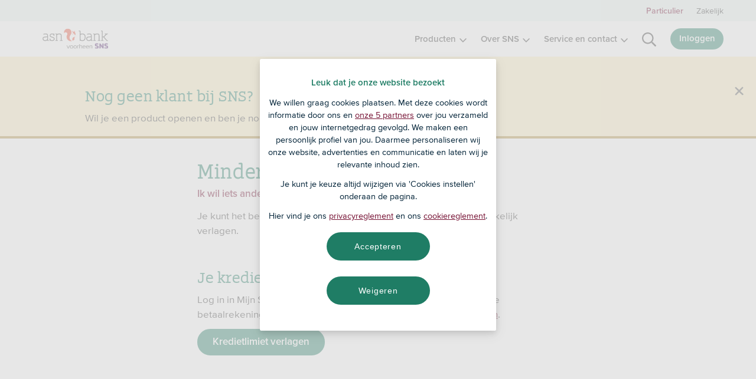

--- FILE ---
content_type: text/html;charset=utf-8
request_url: https://www.snsbank.nl/particulier/betalen/service/rood-staan-aanvragen-verhogen-of-verlagen/minder-rood-staan.html
body_size: 6133
content:
<!DOCTYPE html>
<html lang="nl"  >
  <head>
    <meta charset="utf-8">
		<title>Minder rood staan - [SNS Bank]</title>
	<meta name="viewport" content="width=device-width">    
  <meta http-equiv="X-UA-Compatible" content="IE=Edge">
    <meta name="publicationdate_long_l" content="1571734560000">
    <meta name="lastmodifieddate_long_l" content="1742467980000">
  <meta name="description" content="Verlaag het bedrag dat je kunt rood staan op je betaalrekening.">
<meta name="keywords" content="Minder rood staan,rood staan verlagen,kredietlimiet verlagen,roodstaan,rood staan,kredietlimiet">
<meta property="og:title" content="Minder rood staan">
<meta property="og:url" content="https://www.snsbank.nl/particulier/betalen/service/rood-staan-aanvragen-verhogen-of-verlagen/minder-rood-staan.html">
<meta property="og:type" content="webpage">
	<meta property="og:description" content="Verlaag het bedrag dat je kunt rood staan op je betaalrekening.">
<meta name="twitter:card" content="summary">
<meta property="article:published_time" content="2019-10-22T10:56:00+02">
<meta property="article:modified_time" content="2025-03-20T11:53:00+01">
  <meta name="content-language" content="nl_NL">
      <link rel="canonical" href="https://www.snsbank.nl/particulier/betalen/service/rood-staan-aanvragen-verhogen-of-verlagen/minder-rood-staan.html">
    <!--  FreeStyle -->
			    <meta name="msapplication-square70x70logo" content="/static/design/FD6D2C45-7D54-412E-A188-BF2BF0C8C9EE-fsm/meta/smalltile.png?random=9DDE">
    <meta name="msapplication-square150x150logo" content="/static/design/FD6D2C45-7D54-412E-A188-BF2BF0C8C9EE-fsm/meta/mediumtile.png?random=9DDE">
    <meta name="msapplication-square315x150logo" content="/static/design/FD6D2C45-7D54-412E-A188-BF2BF0C8C9EE-fsm/meta/widetile.png?random=9DDE">
    <meta name="msapplication-square310x310logo" content="/static/design/FD6D2C45-7D54-412E-A188-BF2BF0C8C9EE-fsm/meta/largetile.png?random=9DDE">
    <link rel="shortcut icon" type="image/x-icon" href="/static/design/FD6D2C45-7D54-412E-A188-BF2BF0C8C9EE-fsm/rel/shortcut_icon/favicon.ico?random=9DDE" >
    <link sizes="16x16" rel="icon" type="image/png" href="/static/design/FD6D2C45-7D54-412E-A188-BF2BF0C8C9EE-fsm/rel/icon/favicon-16x16.png?random=9DDE" >
    <link sizes="32x32" rel="icon" type="image/png" href="/static/design/FD6D2C45-7D54-412E-A188-BF2BF0C8C9EE-fsm/rel/icon/favicon-32x32.png?random=9DDE" >
    <link sizes="96x96" rel="icon" type="image/png" href="/static/design/FD6D2C45-7D54-412E-A188-BF2BF0C8C9EE-fsm/rel/icon/favicon-96x96.png?random=9DDE" >
    <link sizes="192x192" rel="icon" type="image/png" href="/static/design/FD6D2C45-7D54-412E-A188-BF2BF0C8C9EE-fsm/rel/icon/android-chrome-192x192.png?random=9DDE" >
    <link sizes="57x57" rel="apple-touch-icon" type="image/png" href="/static/design/FD6D2C45-7D54-412E-A188-BF2BF0C8C9EE-fsm/rel/apple-touch-icon/apple-touch-icon-57x57.png?random=9DDE" >
    <link sizes="60x60" rel="apple-touch-icon" type="image/png" href="/static/design/FD6D2C45-7D54-412E-A188-BF2BF0C8C9EE-fsm/rel/apple-touch-icon/apple-touch-icon-60x60.png?random=9DDE" >
    <link sizes="72x72" rel="apple-touch-icon" type="image/png" href="/static/design/FD6D2C45-7D54-412E-A188-BF2BF0C8C9EE-fsm/rel/apple-touch-icon/apple-touch-icon-72x72.png?random=9DDE" >
    <link sizes="76x76" rel="apple-touch-icon" type="image/png" href="/static/design/FD6D2C45-7D54-412E-A188-BF2BF0C8C9EE-fsm/rel/apple-touch-icon/apple-touch-icon-76x76.png?random=9DDE" >
    <link sizes="114x114" rel="apple-touch-icon" type="image/png" href="/static/design/FD6D2C45-7D54-412E-A188-BF2BF0C8C9EE-fsm/rel/apple-touch-icon/apple-touch-icon-114x114.png?random=9DDE" >
    <link sizes="120x120" rel="apple-touch-icon" type="image/png" href="/static/design/FD6D2C45-7D54-412E-A188-BF2BF0C8C9EE-fsm/rel/apple-touch-icon/apple-touch-icon-120x120.png?random=9DDE" >
    <link sizes="144x144" rel="apple-touch-icon" type="image/png" href="/static/design/FD6D2C45-7D54-412E-A188-BF2BF0C8C9EE-fsm/rel/apple-touch-icon/apple-touch-icon-144x144.png?random=9DDE" >
    <link sizes="152x152" rel="apple-touch-icon" type="image/png" href="/static/design/FD6D2C45-7D54-412E-A188-BF2BF0C8C9EE-fsm/rel/apple-touch-icon/apple-touch-icon-152x152.png?random=9DDE" >
    <link sizes="180x180" rel="apple-touch-icon" type="image/png" href="/static/design/FD6D2C45-7D54-412E-A188-BF2BF0C8C9EE-fsm/rel/apple-touch-icon/apple-touch-icon-180x180.png?random=9DDE" >
    <link integrity="sha384-AkHdkjCXxZvJH33VUByBIaJ+49EZw0Gl1C8uZ58ArR8Bv8xp9CDqjnft+AjYi3de" crossorigin="anonymous" rel="stylesheet" type="text/css" media="print" href="/static/design/FD6D2C45-7D54-412E-A188-BF2BF0C8C9EE-fsm/rel/stylesheet/media/print/print-stylesheet.css?random=9DDE" >
    <link integrity="sha384-QEKtfwddaXPFXgvh0dufG4aQMHMUd07HK8kyQqZy/ccbGm7eDjw+sNSibyUSprpD sha384-5wXA4wWIpIZg3nHUIZIeD3LpyAn2W+skyBjyNNWvJ1DDBeKC7ZFO01RTt/r9UeS7 sha384-d9V7mn3hWLuuQUDI803h6yP/7fPGxvzwjZ3bPnUeQmQkbQbleEpc5gBi5wT2xWcq" crossorigin="anonymous" rel="stylesheet" type="text/css" media="screen" href="/static/design/FD6D2C45-7D54-412E-A188-BF2BF0C8C9EE-fsm/rel/stylesheet/media/screen/main.css?random=9DDE" >
	<script nonce="Bwi/J3X9rfOpaKgIaCJB7sjrd8ZljguD" type="text/javascript" src="/static/wmpformpresentation/js/formutil.min.js?2025-09-12T06:53:19Z"></script>
<script nonce="Bwi/J3X9rfOpaKgIaCJB7sjrd8ZljguD" type="text/javascript" src="/static/wmpformpresentation/js/formvalidation.min.js?2025-09-12T06:53:19Z"></script>
<script nonce="Bwi/J3X9rfOpaKgIaCJB7sjrd8ZljguD" type="text/javascript" src="/web/js/form/csrfprotection.js?2025-09-12T06:53:19Z"></script>
<script nonce="Bwi/J3X9rfOpaKgIaCJB7sjrd8ZljguD" type="text/javascript">
    var contextPath = "/web";
</script>
<script nonce="Bwi/J3X9rfOpaKgIaCJB7sjrd8ZljguD" type="text/javascript" src="/static/wmpformpresentation/js/formvalidationbindings.min.js?2025-09-12T06:53:19Z"></script>
<script nonce="Bwi/J3X9rfOpaKgIaCJB7sjrd8ZljguD">
// We don't want inline link tags, so add these to the head
document.addEventListener("DOMContentLoaded", function() {
  var createLink = function(href) {
    var link = document.createElement('link');
    link.rel = 'stylesheet';
    link.type = 'text/css';
    link.href = href;
    link.charset = 'utf-8';
    document.head.appendChild(link);
  };
  createLink('/static/wmpformpresentation/css/forms.css?2025-09-12T06:53:19Z');
});
</script>
                        	
		<script nonce="Bwi/J3X9rfOpaKgIaCJB7sjrd8ZljguD" id="launchScript" src="https://static.sns.nl/vm/vm.min.js" async></script>
                    <script nonce="Bwi/J3X9rfOpaKgIaCJB7sjrd8ZljguD">
	var explainingWordJSON = '{"Uitleg: wettelijk vertegenwoordiger":"Als je jonger dan 18 jaar bent en een eigen rekening hebt, dan is je ouder of voogd wettelijk vertegenwoordiger. Hij of zij regelt dan je zaken.  Mag je dit zelf doen? Dan kan je ouder of voogd dit op onze website regelen. Op dezelfde manier kan hij of zij dit later weer opheffen. Als je 18 jaar bent, dan mag je dit zelf bepalen.","Uitleg: gevolmachtigde":"Een gevolmachtigde is een persoon die namens de rekeninghouder bepaalde (betaal)handelingen mag verrichten. Een gevolmachtigde heeft minder rechten dan een (mede)rekeninghouder, maar kan wel internetbankieren en een eigen betaalpas hebben. De (mede)rekeninghouder blijft zelf verantwoordelijk voor de rekening  en blijft verantwoordelijk voor alles wat de gevolmachtigde doet.","Uitleg: identiteitsbewijs":"Ben je klant en wil je iets regelen? Je kunt je dan bij ons legitimeren met een paspoort, identiteitskaart (afgegeven in Nederland of een ander EU-land of Zwitserland), Nederlands rijbewijs of een Nederlands verblijfsdocument. We hoeven je bsn dan niet te weten. Dat mag je onherkenbaar maken als je wilt.","Uitleg: wettelijk vertegenwoordiger":"Als je jonger dan 18 jaar bent en een eigen rekening hebt, dan is je ouder of voogd wettelijk vertegenwoordiger. Hij of zij regelt dan je zaken.  Mag je dit zelf doen? Dan kan je ouder of voogd dit op onze website regelen. Op dezelfde manier kan hij of zij dit later weer opheffen. Als je 18 jaar bent, dan mag je dit zelf bepalen.","Uitleg: identiteitsbewijs":"Ben je klant en wil je iets regelen? Je kunt je dan bij ons legitimeren met een paspoort, identiteitskaart (afgegeven in Nederland of een ander EU-land of Zwitserland), Nederlands rijbewijs of een Nederlands verblijfsdocument. We hoeven je bsn dan niet te weten. Dat mag je onherkenbaar maken als je wilt.","Uitleg: wettelijk vertegenwoordiger":"Als je jonger dan 18 jaar bent en een eigen rekening hebt, dan is je ouder of voogd wettelijk vertegenwoordiger. Hij of zij regelt dan je zaken.  Mag je dit zelf doen? Dan kan je ouder of voogd dit op onze website regelen. Op dezelfde manier kan hij of zij dit later weer opheffen. Als je 18 jaar bent, dan mag je dit zelf bepalen.","Uitleg: identiteitsbewijs":"Ben je klant en wil je iets regelen? Je kunt je dan bij ons legitimeren met een paspoort, identiteitskaart (afgegeven in Nederland of een ander EU-land of Zwitserland), Nederlands rijbewijs of een Nederlands verblijfsdocument. We hoeven je bsn dan niet te weten. Dat mag je onherkenbaar maken als je wilt."}';
</script>
                    <style>
#hero { background-image: url(/upload/e45fc0f8-fe2a-467c-a2f7-d64786e86785_p2_product_betalen_mobile.jpg); }
          @media only screen and (min-width: 600px) { 
                  #hero { background-image: url(/upload/f137e826-15c2-4acf-bcfc-14d8dc76872f_p2_product_betalen.jpg); } 
                }
			</style>
                        <meta name="meta_pagetype" content="particulier"/>
                    <script nonce="Bwi/J3X9rfOpaKgIaCJB7sjrd8ZljguD" type="text/javascript" src="https://static.sns.nl/theme/settings.js"></script>
    <link rel="stylesheet" href="https://static.sns.nl/style/style.css">
<script nonce="Bwi/J3X9rfOpaKgIaCJB7sjrd8ZljguD" type="application/javascript">
    function generateResources(src, type) {
        return new Promise((resolve, reject) => {
            const script = document.createElement(type);
            if (type === 'script') {
                script.type = 'text/javascript';
                script.src = src;
            } else {
                script.href = src;
                script.type = 'text/css';
                script.rel = 'stylesheet';
            }
            script.onload = () => {
                resolve(src);
            }
            script.onerror = (err) => {
                console.log('Failed loading the resource ', err);
                reject(err);
            }
            document.head.appendChild(script);
        })
    }
    window.addEventListener("DOMContentLoaded", () => {
        let button = document.querySelector('.js-lazy-load-app');
        if (button) {
            button.addEventListener("click", function() {
                lazyLoadAPResources();
            }, false);
        }
    });
</script>
                        <script nonce="Bwi/J3X9rfOpaKgIaCJB7sjrd8ZljguD">
    var AnalyticsData = {"server": "www.snsbank.nl", "pageDomain": "www.snsbank.nl", "suite": "advsnsbanktest", "pageSuite": "advsnsbanktest", "pagename": "Particulier:Betalen:Service:Rood staan aanvragen, verhogen of verlagen:Minder rood staan", "pageName": "Particulier:Betalen:Service:Rood staan aanvragen, verhogen of verlagen:Minder rood staan", "pagetitle": "Minder rood staan", "pageTitle": "Minder rood staan", "segment": "Particulier", "pageSiteSegment": "Particulier", "pageSiteSection": "Betalen", "pageSiteSubsection": "Service", "pageusp": "Minder rood staan", "pageid": "303628", "pageId": "303628", "pageversion": "852305", "pageVersionId": "852305", "platformName": "xc", "platformServer": "xc", "platformEnvironment": "production", "pageType": "content", "loginstatus":"niet ingelogd", "userConsentStatus": "A", "userLoginStatus": "not logged in"
    };
</script>
                                <meta name="twitter:card" content=summary />
    <meta name="twitter:site" content=@SNSBank />
          <meta name="twitter:creator" content=@SNSBank />
                            <script nonce="Bwi/J3X9rfOpaKgIaCJB7sjrd8ZljguD" type="application/ld+json">
    {
        "@context": "http://schema.org",
        "@type": "BreadcrumbList",
        "itemListElement": [
        {
        "@type": "ListItem",
        "position": 1,
        "name": "Particulier",
        "item": "https://www.snsbank.nl/particulier/home.html"
        },
        {
        "@type": "ListItem",
        "position": 2,
        "name": "Betalen",
        "item": "https://www.snsbank.nl/particulier/betalen.html"
        },
        {
        "@type": "ListItem",
        "position": 3,
        "name": "Service",
        "item": "https://www.snsbank.nl/particulier/betalen/service.html"
        },
        {
        "@type": "ListItem",
        "position": 4,
        "name": "Rood staan aanvragen, verhogen of verlagen",
        "item": "https://www.snsbank.nl/particulier/betalen/service/rood-staan-aanvragen-verhogen-of-verlagen.html"
        },
        {
        "@type": "ListItem",
        "position": 5,
        "name": "Minder rood staan",
        "item": "https://www.snsbank.nl/particulier/betalen/service/rood-staan-aanvragen-verhogen-of-verlagen/minder-rood-staan.html"
        }]
    }
    </script>
                        		<!-- Google Tag Manager -->
		<script nonce="Bwi/J3X9rfOpaKgIaCJB7sjrd8ZljguD" id="gtmScript">(function(w,d,s,l,i){w[l]=w[l]||[];w[l].push({'gtm.start':
new Date().getTime(),event:'gtm.js'});
var f=d.getElementsByTagName(s)[0],
j=d.createElement(s),dl=l!='dataLayer'?'&l='+l:'';j.async=true;j.src=
'https://www.googletagmanager.com/gtm.js?id='+i+dl;var n=d.querySelector('[nonce]');
n&&j.setAttribute('nonce',n.nonce||n.getAttribute('nonce'));f.parentNode.insertBefore(j,f);
})(window,document,'script','dataLayer','GTM-KCTBBJ');</script>
		<!-- End Google Tag Manager -->
  </head>
  <body class="content" data-in-context-mode="false" >
		<!-- indexer: off -->
    <div class="skiplinks">
	<a href="#main">Overslaan en naar inhoud gaan</a> 
	<a href="#navigation">Overslaan en naar menu gaan</a>  
</div>
    <div id="container-wrapper">
      <div id="container">
	      	
                        <div id="block-sitewide-alert-11291" class="block-homepage-alert block-sitewide-alert block-homepage-alert--yellow" data-module="ui/Banner">
						<div class="alert-wrapper">
							    <div class="editableContainer"><h2 id="Nog_geen_klant_bij_SNS-anchor">Nog geen klant bij SNS?</h2><p>Wil je een product openen en ben je nog geen klant bij SNS? <a href="https://www.asnbank.nl/home.html" rel="noopener" class="external-link" target="_blank _blank" title="https://www.asnbank.nl/home.html" aria-label="Ga dan naar ASN Bank" data-wm-linkcode="C01">Ga dan naar ASN Bank</a>.</p></div>
							<a href="" class="banner-close">Sluiten</a>
						</div>
					</div>
                        <!-- TODO: This is not generic solution for notification. Currently this is specific for IE notification. This will get update with generic notification -->
<!-- Added inline styling to hide ie notification block for browser and printing as well (except ie browser) -->
<div class="ie-notification"  style="display: none;">
	<div class="ie-notification__wrapper">
		<div class="ie-notification__container"><strong>We raden je aan om over te stappen op een nieuwe browser</strong><p>Je gebruikt een oude versie van Internet Explorer. Met deze oudere browser van Microsoft werkt niet alles op onze site even goed. Stap dus over op een nieuwe browser. Sorry voor het ongemak.</p> <a href="https://www.snsbank.nl/particulier/service/browsers-en-besturingssystemen.html">Welke browsers doen het wel goed?</a></div>
	</div>
</div>
        <div id="header-wrapper">
          	<header class="page">
		      	<div class="printonly" style="display:none">
    <img src="/static/snsbank/img/logos/print-logo.png" alt="SNS Bank" width="171" height="60" />
</div>
<div class="cxc-header js-cxc-header cxc-header--top-bar">
    <div class="cxc-header__wrapper">
        <a class="logo" href="/particulier/home.html">
            <img src="/static/snsbank/img/logos/logo-sns.svg" alt="SNS Bank logo, terug naar de homepage" width="145" height="35">
        </a>
        <nav id="navigation" class="navbar">
            <div class="navbar-left">
                <div class="menu-head">
                    <button class="menu-head__back" aria-label="terug"></button>
                    <div class="menu-head__title">Menu</div>
                    <button class="menu-head__close" aria-label="Sluit menu"></button>
                </div>
                <ul class="navbar-list">
                        <li class="dropdown category-menu navbar-list--item">
                            <button class="navbar-list__link" aria-expanded="false">Producten</button>
                            <div class="dropdown__menu sub-category-menu" aria-hidden="true">
                                <ul class="sub-category-menu__list">
                                        <li class="sub-category-menu__list--item">
                                                    <a href="/particulier/betalen/service.html" class="sub-category-menu__button" title="Betalen">Betalen</a>
                                        </li>
                                        <li class="sub-category-menu__list--item">
                                                    <a href="/particulier/verzekeren/service.html" class="sub-category-menu__button" title="Verzekeren">Verzekeren</a>
                                        </li>
                                        <li class="sub-category-menu__list--item">
                                                    <a href="/particulier/hypotheken/service.html" class="sub-category-menu__button" title="Hypotheken">Hypotheken</a>
                                        </li>
                                        <li class="sub-category-menu__list--item">
                                                    <a href="/particulier/pensioen/service.html" class="sub-category-menu__button" title="Pensioen">Pensioen</a>
                                        </li>
                                        <li class="sub-category-menu__list--item">
                                                    <a href="/particulier/lenen/service-lenen.html" class="sub-category-menu__button" title="Lenen">Lenen</a>
                                        </li>
                                        <li class="sub-category-menu__list--item">
                                                    <a href="/particulier/sparen/service.html" class="sub-category-menu__button" title="Sparen">Sparen</a>
                                        </li>
                                        <li class="sub-category-menu__list--item">
                                                    <a href="/particulier/beleggen/service.html" class="sub-category-menu__button" title="Beleggen">Beleggen</a>
                                        </li>
                                        <li class="sub-category-menu__list--item">
                                                    <a href="/particulier/service/mijn-sns-de-app.html" class="sub-category-menu__button" title="Internetbankieren">Internetbankieren</a>
                                        </li>
                                </ul>
                            </div>
                        </li>
                    <li class="dropdown navbar-list--item">
                        <button class="navbar-list__link" aria-expanded="false">Over SNS</button>
                        <div class="dropdown__menu" aria-hidden="true">
                            <ul>
                                    <li>
                                            <a href="/sns-wordt-asn-bank-veelgestelde-vragen.html" class="navbar__link" title="SNS wordt ASN Bank">SNS wordt ASN Bank</a>
                                    </li>
                            </ul>
                        </div>
                    </li>
                    <li class="dropdown navbar-list--item">
                        <button class="navbar-list__link" aria-expanded="false">Service en contact</button>
                        <div class="dropdown__menu" aria-hidden="true">
                            <ul>
                                    <li>
                                            <a href="/particulier/service/contact.html" class="navbar__link" title="Contact">Contact</a>
                                    </li>
                                    <li>
                                            <a href="/particulier/service/vind-een-asn-kantoor.html" class="navbar__link" title="Vind een ASN-kantoor">Vind een ASN-kantoor</a>
                                    </li>
                            </ul>
                        </div>
                    </li>
                        <li class="navbar-list--item mobile-search">
                            <div class="search--box" aria-hidden="true">
                                <div class="block-default">
    <div class="pagesection-default">
     	<div class="wrapper">
			    <div class="editableContainer"><div class="block-header">	
			<div class="search-header">   
		<div class="wrapper">
			<form method="get" action="/particulier/support/waar-ben-je-naar-op-zoek.html" class="sitewidesearch" id="searchform1177167">
				 <fieldset class="form">
					<div class="fieldgrp">
						<div class="formtextbox">
							<div class="field">
									<label for="query1177167">Zoek naar ...</label>
								<input type="search" id="query1177167" class="sitewidesearchfield" name="query" title="Waar zoek je naar?" placeholder=" " autocomplete="off">
							</div>
						</div>
						<div class="formbutton">
							<div class="field">
								<label for="query1177167s">Zoeken</label>
								<input type="submit" id="query1177167s" value="Zoeken">
							</div>    
						</div>
					</div>
				</fieldset>
			</form>
        </div>
        <div class="bottom"></div>
    </div>
</div>
<div class="fssearchinfo" data-useautocompletion="true" data-fsinitautocompletion="1177167" data-fsautocompleteurl="/particulier/betalen/service/rood-staan-aanvragen-verhogen-of-verlagen/minder-rood-staan.html?cachetimeout=-1&amp;elementId=1177167&amp;presentationid=91860&amp;sign=49b74b73cdae4aec6cd9f5b21fff33de" data-fsautocompletechars="3">
</div></div>
       	</div>
    </div>
</div>
                            </div>
                        </li>
                    <li class="navbar-top navbar-top-xs">
                        <ul>
                            <li class="toggle-link">
                                <span> Particulier</span>
                                <a href="/zakelijk/home.html" title="">Zakelijk</a>
                            </li>
                        </ul>
                    </li>
                </ul>
            </div>
            <div class="navbar-right">
                <ul class="navbar-list">
                        <li class="navbar-list--item search--item">
                            <button class="link--search" aria-expanded="false" aria-label="Zoeken"></button>
                            <div class="search--box" aria-hidden="true">
                                <div class="block-default">
    <div class="pagesection-default">
     	<div class="wrapper">
			    <div class="editableContainer"><div class="block-header">	
			<div class="search-header">   
		<div class="wrapper">
			<form method="get" action="/particulier/support/waar-ben-je-naar-op-zoek.html" class="sitewidesearch" id="searchform1366513">
				 <fieldset class="form">
					<div class="fieldgrp">
						<div class="formtextbox">
							<div class="field">
									<label for="query1366513">Zoek naar ...</label>
								<input type="search" id="query1366513" class="sitewidesearchfield" name="query" title="Waar zoek je naar?" placeholder=" " autocomplete="off">
							</div>
						</div>
						<div class="formbutton">
							<div class="field">
								<label for="query1366513s">Zoeken</label>
								<input type="submit" id="query1366513s" value="Zoeken">
							</div>    
						</div>
					</div>
				</fieldset>
			</form>
        </div>
        <div class="bottom"></div>
    </div>
</div>
<div class="fssearchinfo" data-useautocompletion="true" data-fsinitautocompletion="1366513" data-fsautocompleteurl="/particulier/betalen/service/rood-staan-aanvragen-verhogen-of-verlagen/minder-rood-staan.html?cachetimeout=-1&amp;elementId=1366513&amp;presentationid=91860&amp;sign=49b74b73cdae4aec6cd9f5b21fff33de" data-fsautocompletechars="3">
</div></div>
       	</div>
    </div>
</div>
                                <button class="close__search">Annuleer</button>
                            </div>
                        </li>
                    <li class="dropdown navbar-list--item loggedin">
                        
                        
                            <a class="menu__btn menu__btn--account" href="/online/web/mijnsns/inloggen/">Inloggen</a>
                        
                    </li>
                    <li>
                        <button class="mobile-toggle" aria-label="Menu openen"></button>
                    </li>
                </ul>
            </div>
            <div class="navbar-top navbar-top-lg">
                <ul>
                    <li class="toggle-link">
                        <span>Particulier</span>
                        <a href="/zakelijk/home.html" title="">Zakelijk</a>
                    </li>
                </ul>
            </div>
            <dialog class="dialog-menu" tabindex="-1"></dialog>
        </nav>
    </div>
</div>
	      	</header>
        </div>
	        <div role="main" id="main-wrapper">
	          <div id="main" tabindex="-1">
	            <div id="main-inner" >
		              	<div id="column-1" class="column column-side column-smaller">
		              		
					
			            </div>
		              	<div id="column-2" class="column narrow-container">
		              		
				<main id="embhl" class="embhl">
					<!-- RSPEAK_START -->
						<div class="h1-wrapper">
		<!-- indexer: on -->
							<h1>
                    <span>Minder rood staan</span>
							</h1>
		<!-- indexer: off -->
						</div>
							
									<!-- indexer: on --><!-- indexer: off -->
					<!-- indexer: on -->
    <div class="editableContainer 0"><p><a href="/particulier/betalen/service/rood-staan-aanvragen-verhogen-of-verlagen.html" class="nba-inline locallink link_widget--ghgklsellFnfvfbv88341KKfUuu-a" title="Rood staan aanvragen, verhogen of verlagen" aria-label="Ik wil iets anders regelen. Rood staan aanvragen, verhogen of verlagen" data-wm-linkcode="C66">Ik wil iets anders regelen</a></p><p>Je kunt het bedrag dat je rood kunt staan op je betaalrekening makkelijk verlagen. </p><h2  id="Je_kredietlimiet_verlagen_gaat-anchor">Je kredietlimiet verlagen gaat zo</h2><p>Log in in Mijn SNS en verlaag het bedrag dat je rood kunt staan op je betaalrekening. Heb je nog geen Mijn SNS? Vraag <a href="/particulier/service/mijn-sns-aanvragen.html" class="link link_widget--ghgklsellFnfvfbv88341KKfUuu-a" title="Mijn SNS aanvragen" aria-label="dat dan eerst aan. Mijn SNS aanvragen" data-wm-linkcode="C67">dat dan eerst aan</a>.</p><p><a href="https://www.snsbank.nl/online/betalen-kredietlimiet" class="button" title="https://www.snsbank.nl/online/betalen-kredietlimiet" aria-label="Kredietlimiet verlagen" data-wm-linkcode="C68">Kredietlimiet verlagen</a></p></div>
					<!-- indexer: off --><!-- indexer: off -->
					<!-- RSPEAK_STOP -->
					
		<!-- indexer: on -->
							<div class="properties">
							</div>
		<!-- indexer: off -->
				</main>
                        <div class="scrolltop_wrapper">
	<a data-scrollto="#main-inner" class="scrolltop open" href="#"
		title="Terug naar boven">Terug naar boven</a> 
</div>
					
			            </div>
	            </div>
	          </div>
	        </div>
          <footer class="page" id="footer-wrapper">
				<div class="block-default">
					<div class="footer-default">
						<div class="cxc-footer">
		<div class="footer-links">
			<ul>
					<li><a href="/particulier/over-sns/juridische-informatie/disclaimer.html">Disclaimer</a></li>
					<li><a href="/particulier/service/privacy-amp-cookies.html">Privacy &amp; Cookies</a></li>
					<li><a href="/particulier/service/contact.html">Contact</a></li>
					<li><a href=""></a></li>
					<li><a href="/particulier/over-sns/toegankelijkheid.html">Toegankelijkheid</a></li>
				<li><a href="" id="update-cookie-level">Cookies instellen</a></li>
			</ul>
		</div>
		<div class="footer-various">
			<div class="footer-social">
				<div class="footer-icons">
					<ul>
								<li><a href=" https://www.facebook.com/ASNBank" class="footer-icons__link footer-icons__link--facebook" title="Naar ASN op Facebook" target="_blank" rel="noopener" ></a></li>
								<li><a href="https://www.linkedin.com/company/asn-bank" class="footer-icons__link footer-icons__link--linkedin" title="Naar ASN op LinkedIn" target="_blank" rel="noopener" ></a></li>
								<li><a href="https://www.instagram.com/asnbank/?hl=nl" class="footer-icons__link footer-icons__link--instagram" title="Naar ASN op Instagram" target="_blank" rel="noopener" ></a></li>
								<li><a href="https://www.youtube.com/@asnbank" class="footer-icons__link footer-icons__link--youtube" title="Naar ASN op YouTube" target="_blank" rel="noopener" ></a></li>
					</ul>
					<span class="logo">
						<img loading="lazy" src="/static/snsbank/img/logos/logo-footer.svg" alt="Eerst de mens. Dan het geld. SNS Bank logo" width="295" height="33">
					</span>
				</div>
			</div>
		</div>
	</div>
						</div>
					</div>
			  </footer>
      </div>
    </div>
    <script nonce="Bwi/J3X9rfOpaKgIaCJB7sjrd8ZljguD">
      var contextPath = "/web";
    </script>
    <script nonce="Bwi/J3X9rfOpaKgIaCJB7sjrd8ZljguD" integrity="sha384-cWUXxmH2XOzucyL//K4LFDK3iq9cQDZ7zjbDm0FaBEa3wc2v4hL7s1APVbY9cc0A sha384-0v8qJFZ5B7GXvkCV3M5GA/ckTbYuKteYIJn6jxzAbjj/WtCobrZWiLXsjyVmCpR2 sha384-aoIN62w6j+WkVNGzI+y+MrUFNua4rmoxaac/I+5lZ73u5izVx4IBzWMeDV7P/qML" crossorigin="anonymous" src="/static/design/FD6D2C45-7D54-412E-A188-BF2BF0C8C9EE-fsm/js/main.js?random=9DDE"></script>
  </body>
</html>

--- FILE ---
content_type: text/css
request_url: https://www.snsbank.nl/static/design/FD6D2C45-7D54-412E-A188-BF2BF0C8C9EE-fsm/rel/stylesheet/media/screen/main.css?random=9DDE
body_size: 37056
content:
.cxc .cxc-palette__sample{display:inline-block;height:30px;margin:15px 15px 15px 0;vertical-align:middle;width:30px}.cxc .cxc-palette__sample--primary{background-color:#1f7d65}.cxc .cxc-palette__sample--secondary{background-color:#761234}.cxc .cxc-palette__sample--tertiary{background-color:#ffdd76}.cxc .cxc-palette__sample--quaternary{background-color:#fdf3e5}.cxc .cxc-palette__sample--body{background-color:#373737}.cxc .cxc-palette__sample--lila-050{background-color:#fdf3e5}.cxc .cxc-palette__sample--lila-100{background-color:#fadeb8}.cxc .cxc-palette__sample--blue-050{background-color:#ebf7f4}.cxc .cxc-palette__sample--blue-100{background-color:#fdf3e5}.cxc .cxc-palette__sample--salmon-050{background-color:#eee}.cxc .cxc-palette__sample--salmon-100{background-color:#e3e3e3}.cxc .cxc-palette__sample--yellow-100{background-color:#fdf3e5}.cxc .cxc-palette__sample--gray-150{background-color:#eee}.cxc .cxc-palette__sample--gray-400{background-color:#bbb}.cxc .cxc-palette__sample--gray-600{background-color:#6e6e6e}.cxc .cxc-palette__sample--plum-500{background-color:#44b495}@font-face{font-family:proxima-nova;font-style:normal;font-weight:400;src:url(../../../../rel/stylesheet/media/fonts/ProximaNovaRegular.woff2) format("woff2")}@font-face{font-family:proxima-nova;font-style:normal;font-weight:600;src:url(../../../../rel/stylesheet/media/fonts/ProximaNovaSemiBold.woff) format("woff")}@font-face{font-family:proxima-nova;font-style:normal;font-weight:700;src:url(../../../../rel/stylesheet/media/fonts/ProximaNovaSemiBold.woff) format("woff")}@font-face{font-family:ASNBankSlab;font-style:normal;font-weight:700;src:url(../../../../rel/stylesheet/media/fonts/ASNBankSlab-Bold.woff2) format("woff2")}@font-face{font-family:ss-gizmo;font-style:normal;font-weight:400;src:url(../../../../rel/stylesheet/media/fonts/ss-gizmo.woff) format("woff")}@font-face{font-family:ss-standard;font-style:normal;font-weight:400;src:url(../../../../rel/stylesheet/media/fonts/ss-standard.woff) format("woff")}.cxc-icon__example{display:inline-block;position:relative}.cxc-icon__example,.cxc-icon__example--brand{background-image:url(../../../../rel/stylesheet/media/img/facebook.svg);background-repeat:no-repeat;background-size:contain;height:64px;width:64px}.cxc-icon__pseudo:before{background-image:url(../../../../rel/stylesheet/media/img/chevron-right.svg);margin-right:10px}.cxc-icon__pseudo--after:after,.cxc-icon__pseudo:before{background-repeat:no-repeat;background-size:contain;content:"";display:inline-block;height:14px;position:relative;width:8px}.cxc-icon__pseudo--after:after{background-image:url(../../../../rel/stylesheet/media/img/chevron-right-asn.svg);margin-left:10px}/*! normalize.css v8.0.1 | MIT License | github.com/necolas/normalize.css */html{line-height:1.15;-webkit-text-size-adjust:100%}body{margin:0}main{display:block}h1{font-size:2em;margin:.67em 0}hr{box-sizing:content-box;height:0;overflow:visible}pre{font-family:monospace,monospace;font-size:1em}a{background-color:transparent}abbr[title]{border-bottom:none;text-decoration:underline;text-decoration:underline dotted}b,strong{font-weight:bolder}code,kbd,samp{font-family:monospace,monospace;font-size:1em}small{font-size:80%}sub,sup{font-size:75%;line-height:0;position:relative;vertical-align:baseline}sub{bottom:-.25em}sup{top:-.5em}img{border-style:none}button,input,optgroup,select,textarea{font-family:inherit;font-size:100%;line-height:1.5;margin:0}button,input{overflow:visible}button,select{text-transform:none}[type=button],[type=reset],[type=submit],button{-webkit-appearance:button}[type=button]::-moz-focus-inner,[type=reset]::-moz-focus-inner,[type=submit]::-moz-focus-inner,button::-moz-focus-inner{border-style:none;padding:0}[type=button]:-moz-focusring,[type=reset]:-moz-focusring,[type=submit]:-moz-focusring,button:-moz-focusring{outline:1px dotted ButtonText}fieldset{padding:.35em .75em .625em}legend{box-sizing:border-box;color:inherit;display:table;max-width:100%;padding:0;white-space:normal}progress{vertical-align:baseline}textarea{overflow:auto}[type=checkbox],[type=radio]{box-sizing:border-box;padding:0}[type=number]::-webkit-inner-spin-button,[type=number]::-webkit-outer-spin-button{height:auto}[type=search]{-webkit-appearance:textfield;outline-offset:-2px}[type=search]::-webkit-search-decoration{-webkit-appearance:none}::-webkit-file-upload-button{-webkit-appearance:button;font:inherit}details{display:block}summary{display:list-item}[hidden],template{display:none}:focus{outline:none}.user-is-tabbing :focus:not(.ap *),.user-is-tabbing input[type=checkbox]:focus+label:not(.ap *),.user-is-tabbing input[type=radio]:focus+label:not(.ap *){box-shadow:0 0 0 3px #ffdd76}.sr-only{border:0;height:1px;margin:-1px;padding:0;position:absolute;width:1px;clip:rect(0 0 0 0);overflow:hidden}html{box-sizing:border-box}*,:after,:before{box-sizing:inherit}html{font-size:62.5%}@media(min-width:37.5em){html{font-size:62.5%}}body{background-color:var(--color-background-primary);color:var(--color-text-primary);font-family:var(--font-primary);font-size:1.6rem;line-height:2.4rem;overflow-x:hidden}@media(min-width:37.5em){body{font-size:1.7rem;line-height:2.5rem}}.cxc{margin:24px}@media(min-width:56.25em){.cxc{margin:24px 100px}}.btn--primary,.button--primary{background-color:var(--color-background-button-primary);border:2px solid var(--color-background-button-primary);border-radius:36px;color:var(--color-white);cursor:pointer;display:inline-block;font-family:var(--font-primary);font-size:1.6rem;font-weight:700;line-height:2.4rem;margin:0 12px 12px 0;min-width:126px;outline:0;padding:8px 24px;text-align:center;text-decoration:none;transition:all .2s ease-in-out;vertical-align:middle;width:100%}@media(min-width:37.5em){.btn--primary,.button--primary{font-size:1.7rem;line-height:2.5rem;width:auto}}.btn--primary.active,.btn--primary:active,.btn--primary:focus,.btn--primary:hover,.button--primary.active,.button--primary:active,.button--primary:focus,.button--primary:hover{background-color:var(--color-background-button-primary-hover);border-color:var(--color-background-button-primary-hover);color:var(--color-white)}.btn--primary:disabled,.button--primary:disabled{background-color:var(--color-background-button-primary-disabled);border-color:var(--color-background-button-primary-disabled);color:var(--color-text-button-primary-disabled);cursor:default}.btn--secondary,.button--secondary{background-color:var(--color-background-primary);border:2px solid var(--color-border-button-secondary);border-radius:36px;color:var(--color-text-button-secondary);cursor:pointer;display:inline-block;font-family:var(--font-primary);font-size:1.6rem;font-weight:700;line-height:2.4rem;margin:0 12px 12px 0;min-width:126px;outline:0;padding:8px 24px;text-align:center;text-decoration:none;transition:all .2s ease-in-out;transition:none;vertical-align:middle;width:100%}@media(min-width:37.5em){.btn--secondary,.button--secondary{font-size:1.7rem;line-height:2.5rem;width:auto}}.btn--secondary.active,.btn--secondary:active,.btn--secondary:focus,.btn--secondary:hover,.button--secondary.active,.button--secondary:active,.button--secondary:focus,.button--secondary:hover{background-color:var(--color-background-primary);border-color:var(--color-border-button-secondary-hover);color:var(--color-text-button-secondary-hover)}.btn--secondary:disabled,.button--secondary:disabled{background-color:var(--color-background-button-primary-disabled);border-color:var(--color-background-button-primary-disabled);color:var(--color-text-button-primary-disabled);cursor:default}.block-service-navigation .service-navgation__link,.btn--tag,.button--tag{background-color:var(--color-background-primary);border:2px solid var(--color-border-pagelist);border-radius:36px;border-radius:24px;color:var(--color-text-pagelist);cursor:pointer;display:inline-block;font-family:var(--font-primary);font-size:1.6rem;font-weight:700;line-height:2.4rem;margin:0 12px 12px 0;min-width:126px;outline:0;padding:8px 24px;text-align:center;text-decoration:none;transition:all .2s ease-in-out;vertical-align:middle;width:100%;width:auto}@media(min-width:37.5em){.block-service-navigation .service-navgation__link,.btn--tag,.button--tag{font-size:1.7rem;line-height:2.5rem;width:auto}}.block-service-navigation .service-navgation__link:focus,.block-service-navigation .service-navgation__link:hover,.btn--tag:focus,.btn--tag:hover,.button--tag:focus,.button--tag:hover{background-color:var(--color-background-pagelist-selected-hover);border-color:var(--color-background-pagelist-selected-hover);color:var(--color-white)}.block-service-navigation .active.service-navgation__link,.block-service-navigation .service-navgation__link:active,.btn--tag.active,.btn--tag:active,.button--tag.active,.button--tag:active{background-color:var(--color-background-pagelist-selected);border-color:var(--color-border-pagelist);color:var(--color-white)}.block-service-navigation .service-navgation__link:disabled,.btn--tag:disabled,.button--tag:disabled{background-color:var(--color-background-button-primary-disabled);border-color:var(--color-background-button-primary-disabled);color:var(--color-text-button-primary-disabled);cursor:default}.button_next input[type=button],.button_next input[type=submit]{background-color:var(--color-background-button-primary);border:2px solid var(--color-background-button-primary);border-radius:36px;color:var(--color-white);cursor:pointer;display:inline-block;font-family:var(--font-primary);font-size:1.6rem;font-weight:700;line-height:2.4rem;margin:0 12px 12px 0;min-width:126px;outline:0;padding:8px 24px;text-align:center;text-decoration:none;transition:all .2s ease-in-out;vertical-align:middle;width:100%}@media(min-width:37.5em){.button_next input[type=button],.button_next input[type=submit]{font-size:1.7rem;line-height:2.5rem;width:auto}}.button_next input[type=button].active,.button_next input[type=button]:active,.button_next input[type=button]:focus,.button_next input[type=button]:hover,.button_next input[type=submit].active,.button_next input[type=submit]:active,.button_next input[type=submit]:focus,.button_next input[type=submit]:hover{background-color:var(--color-background-button-primary-hover);border-color:var(--color-background-button-primary-hover);color:var(--color-white)}.button_next input[type=button]:disabled,.button_next input[type=submit]:disabled{background-color:var(--color-background-button-primary-disabled);border-color:var(--color-background-button-primary-disabled);color:var(--color-text-button-primary-disabled);cursor:default}.button_previous input[type=button],.button_previous input[type=submit]{background-color:var(--color-background-primary);border:2px solid var(--color-border-button-secondary);border-radius:36px;color:var(--color-text-button-secondary);cursor:pointer;display:inline-block;font-family:var(--font-primary);font-size:1.6rem;font-weight:700;line-height:2.4rem;margin:0 12px 12px 0;min-width:126px;outline:0;padding:8px 24px;text-align:center;text-decoration:none;transition:all .2s ease-in-out;transition:none;vertical-align:middle;width:100%}@media(min-width:37.5em){.button_previous input[type=button],.button_previous input[type=submit]{font-size:1.7rem;line-height:2.5rem;width:auto}}.button_previous input[type=button].active,.button_previous input[type=button]:active,.button_previous input[type=button]:focus,.button_previous input[type=button]:hover,.button_previous input[type=submit].active,.button_previous input[type=submit]:active,.button_previous input[type=submit]:focus,.button_previous input[type=submit]:hover{background-color:var(--color-background-primary);border-color:var(--color-border-button-secondary-hover);color:var(--color-text-button-secondary-hover)}.button_previous input[type=button]:disabled,.button_previous input[type=submit]:disabled{background-color:var(--color-background-button-primary-disabled);border-color:var(--color-background-button-primary-disabled);color:var(--color-text-button-primary-disabled);cursor:default}.form-navigation{display:flex;flex-wrap:wrap}.form-navigation .button_next,.form-navigation .button_previous{width:100%}@media(min-width:37.5em){.form-navigation .button_next,.form-navigation .button_previous{width:auto}}.form-navigation .button_next{order:0}@media(min-width:37.5em){.form-navigation .button_next{order:1}}.form-navigation .button_previous{order:1}@media(min-width:37.5em){.form-navigation .button_previous{order:0}.form-navigation .jq_gridcontentarea{margin-left:0;margin-right:0}.form-navigation .jq_gridcontentarea>.form-navigation{padding-left:0;padding-right:0}.form-navigation .jq_gridcontentarea>.button_next,.form-navigation .jq_gridcontentarea>.button_previous{flex:none;padding:0;width:auto}}input[type=checkbox]{border:0;height:1px;margin:-1px;padding:0;position:absolute;width:1px;clip:rect(0 0 0 0);overflow:hidden}input[type=checkbox]+label{cursor:pointer;display:inline-flex;line-height:28px;margin:0 20px 12px 0;position:relative}input[type=checkbox]+label:before{background-color:var(--color-background-primary);border:1px solid var(--color-border);border-radius:0;color:var(--color-white);content:"";flex:0 0 auto;height:30px;margin-right:8px;width:30px}.error input[type=checkbox]+label:before{border-color:var(--color-error)}input[type=checkbox]:enabled:hover+label:before{border-color:var(--color-border-active)}.error input[type=checkbox]:enabled:hover+label:before{border-color:var(--color-error)}input[type=checkbox]:checked+label{font-weight:var(--font-weight-input)}input[type=checkbox]:checked+label:before{background-color:var(--color-selected);border-color:var(--color-selected)}input[type=checkbox]:checked+label:after{background-image:url(../../../../rel/stylesheet/media/img/checkmark-white.svg);background-repeat:no-repeat;background-size:contain;content:"";height:14px;left:8px;position:absolute;top:8px;width:14px}input[type=checkbox]:disabled{cursor:default}input[type=checkbox]:disabled+label{color:var(--color-text-disabled)}input[type=checkbox]:disabled+label:before{background-color:var(--color-background-disabled);border:1px solid var(--color-border-disabled);border-radius:0;color:var(--color-text-disabled)}input[type=checkbox]:disabled:checked+label:after{background-image:url(../../../../rel/stylesheet/media/img/checkmark-disabled.svg);background-repeat:no-repeat;background-size:contain;height:14px;width:14px}input[type=checkbox]:disabled:hover+label:before{border-width:1px}.horizontal-checklist .field{display:inline-block;margin:0 0 12px}.wmpform .wm_formelement_errors{color:var(--color-error);padding-left:0;padding-top:0}.wmpform .wm_formelement_errors>li{display:inline-block;list-style:none;margin-bottom:0;padding:0}.wmpform .wm_formelement_errors>li:before{display:none}.formselect{position:relative}.formselect select{-webkit-appearance:none;appearance:none;background:var(--color-background-primary);border:1px solid var(--color-border);border-radius:0;color:var(--color-text-primary);display:block;font-weight:400;height:48px;line-height:2.4rem;outline:none;padding:18px 54px 3px 12px;position:relative;transition:border .4s ease-in-out;width:100%}.formselect select:enabled{cursor:pointer}.formselect select:enabled:hover,.formselect select:focus{border-color:var(--color-border-active)}.formselect select:disabled{border-color:var(--color-border-disabled)}.formselect select:focus::-ms-value{background:var(--color-background-primary);color:var(--color-text-primary)}.formselect select:-moz-focusring{color:transparent;text-shadow:0 0 0 var(--color-text-primary)}.formselect select::-ms-expand{display:none}.formselect .wm-field-input .field:before{border-left:1px solid var(--color-border);content:"";height:48px;position:absolute;right:42px;top:0;transition:border .4s ease-in-out;z-index:1}.formselect .wm-field-input .field:after{background-image:url(../../../../rel/stylesheet/media/img/chevron-down-asn.svg);background-repeat:no-repeat;background-size:contain;content:"";height:8px;pointer-events:none;position:absolute;right:15px;top:21px;width:13px}.formselect .wm-field-input .field:hover:before,.formselect--focus .wm-field-input .field:before{border-left-color:var(--color-border-active)}.formselect--disabled .wm-field-label label,.formselect--disabled select{color:var(--color-text-disabled)}.formselect--disabled select{background:var(--color-background-disabled)}.formselect--disabled .wm-field-input .field:before,.formselect--disabled .wm-field-input .field:focus:before,.formselect--disabled .wm-field-input .field:hover:before{border-left-color:var(--color-border-disabled)}.formselect--disabled .wm-field-input .field:after{background-image:url(../../../../rel/stylesheet/media/img/chevron-down-disabled.svg);background-repeat:no-repeat;background-size:contain;height:8px;width:13px}.error .formselect select,.error .formselect select:hover{background:var(--color-background-error);border-color:var(--color-error)}.error .formselect .wm-field-input .field:before{border-left-color:var(--color-error)}.error .formselect .wm-field-input .field:after{background-image:url(../../../../rel/stylesheet/media/img/chevron-down-error.svg);background-repeat:no-repeat;background-size:contain;height:8px;width:13px}.fieldgrp.error .wm_formelement_errors{color:var(--color-error);font-size:1.4rem;line-height:1.82rem;list-style-image:none;list-style-type:none;margin:6px 13px 0;padding-left:0}.fieldgrp.error .wm_formelement_errors>li{margin:0;padding:0}.fieldgrp.error .wm_formelement_errors>li:before{content:none}.fieldgrp.error .wm_formelement_errors>li:not(:first-child){display:none}.fieldgrp.error .formcheckbox .wm_formelement_errors,.fieldgrp.error .formradio .wm_formelement_errors{margin-left:0}.wm-field-helptext{font-size:1.4rem;line-height:1.82rem;margin:6px 13px 0}.formcheckbox .wm-field-helptext,.formradio .wm-field-helptext{margin-left:0}.wm-field-label{padding-bottom:4px}.wm-field-label label{font-weight:var(--font-weight-input)}.formfileupload .wm-field-label,.formselect .wm-field-label,.formtextarea .wm-field-label,.formtextbox .wm-field-label{left:13px;padding-bottom:inherit;position:relative;top:12px;transition:all .2s ease-in-out}.formfileupload .wm-field-label label,.formselect .wm-field-label label,.formtextarea .wm-field-label label,.formtextbox .wm-field-label label{color:var(--color-text-small);font-weight:400;overflow:hidden;pointer-events:none;position:absolute;text-overflow:ellipsis;white-space:nowrap;z-index:1}.money-input .wm-field-label,.wm-field.focus .wm-field-label{font-size:1.4rem;line-height:1.82rem;top:6px}.formfileupload .wm-field-label{left:inherit}.formfileupload .wm-field-label label{left:13px;overflow:hidden;pointer-events:none;position:absolute;right:67px;z-index:1}.formselect .wm-field-label{left:0;top:0}.formselect .wm-field-label label{font-size:1.4rem;left:13px;line-height:1.82rem;right:55px;top:6px}.formtextarea .wm-field-label{display:flex;position:absolute;width:calc(100% - 100px)}.formtextarea .wm-field-label label{position:static}.formcheckbox .wm-field-label,.formradio .wm-field-label{left:0;top:0}.formcheckbox .wm-field-label label,.formradio .wm-field-label label{color:var(--color-text-heading-secondary);font-weight:700;position:relative}.wm-field.focus .formcheckbox .wm-field-label,.wm-field.focus .formradio .wm-field-label{font-size:inherit;line-height:inherit;top:inherit}.formfileupload .file-upload-wrapper{position:relative}.formfileupload .file-upload-wrapper:before{border-left:1px solid var(--color-border);content:"";height:48px;position:absolute;right:42px;top:0;transition:border .4s ease-in-out}.formfileupload .file-upload-wrapper:after{background-image:url(../../../../rel/stylesheet/media/img/attachment-asn.svg);background-position:50%;background-repeat:no-repeat;background-size:contain;content:"";height:48px;pointer-events:none;position:absolute;right:13px;width:18px}.formfileupload .file-upload-wrapper.focus .file-upload-input,.formfileupload .file-upload-wrapper.focus:before,.formfileupload .file-upload-wrapper:hover .file-upload-input,.formfileupload .file-upload-wrapper:hover:before{border-color:var(--color-border-active)}.error .formfileupload .file-upload-wrapper.focus .file-upload-input,.error .formfileupload .file-upload-wrapper:before,.error .formfileupload .file-upload-wrapper:hover .file-upload-input{border-color:var(--color-error)}.error .formfileupload .file-upload-wrapper:after{background-image:url(../../../../rel/stylesheet/media/img/attachment-error.svg);background-repeat:no-repeat;background-size:contain;height:48px;width:18px}.formfileupload .custom-file-upload-hidden{border:0;height:1px;margin:-1px;padding:0;position:absolute;width:1px;clip:rect(0 0 0 0);overflow:hidden}.formfileupload .file-upload-input{color:transparent;direction:rtl;padding-right:54px;text-align:left;text-shadow:0 0 0 var(--color-text-primary)}.formfileupload .file-upload-button{cursor:pointer;height:48px;opacity:0;position:absolute;right:0;top:0;width:100%}form{font-size:1.6rem;line-height:2.4rem}form .wm_form_element{margin-bottom:24px}form .wm_form_element.button_next,form .wm_form_element.button_previous{margin-bottom:0}form .no-text,form .wm-field-label .required{display:none}form fieldset{border:none;margin:0;padding:0;width:100%}.money-input{position:relative}.money-input__label{padding:18px 12px 3px;position:absolute;top:1px}.money-input .wm-field-input{position:relative}.money-input .wm-field-input input[type=text]{padding-left:30px}.money-input .wm-field-input input[type=text]:-moz-placeholder,.money-input .wm-field-input input[type=text]::-moz-placeholder,.money-input .wm-field-input input[type=text]::-webkit-input-placeholder{color:var(--color-text-small);opacity:1}.money-input .wm-field-input input[type=text]:-ms-input-placeholder{color:var(--color-text-small);opacity:1}.money-input .wm-field-input input[type=text]:focus:-moz-placeholder,.money-input .wm-field-input input[type=text]:focus::-moz-placeholder,.money-input .wm-field-input input[type=text]:focus::-webkit-input-placeholder{color:var(--color-text-small);opacity:1}.money-input .wm-field-input input[type=text]:focus:-ms-input-placeholder{color:var(--color-text-small);opacity:1}.money-input__valuta{display:flex}.money-input__valuta-fraction{flex:1 1 20%;max-width:20%}.money-input__valuta-separator{font-size:28px;margin:0 6px}.money-input__valuta-whole{flex:1 1 80%;max-width:80%}input[type=radio]{border:0;height:1px;margin:-1px;padding:0;position:absolute;width:1px;clip:rect(0 0 0 0);overflow:hidden}input[type=radio]+label{cursor:pointer;display:inline-block;margin:0 20px 12px 0;padding:4px 0 4px 35px;position:relative}input[type=radio]+label:after,input[type=radio]+label:before{background-color:var(--color-background-primary);border-radius:100%;content:"";height:30px;left:0;position:absolute;top:2px;width:30px}input[type=radio]+label:before{border:1px solid var(--color-border)}.error input[type=radio]+label:before{border-color:var(--color-error)}input[type=radio]+label:after{border:8px solid var(--color-border);opacity:0;transform:scale(0);transition:all .2s ease-in-out}input[type=radio]:enabled:hover+label:before{border-color:var(--color-border-active)}.error input[type=radio]:enabled:hover+label:before{border-color:var(--color-error)}input[type=radio]:checked+label{font-weight:var(--font-weight-input)}input[type=radio]:checked+label:after{border-color:var(--color-selected);transition:all .2s ease-in-out}input[type=radio]:disabled+label{color:var(--color-text-disabled)}input[type=radio]:disabled+label:before{background-color:var(--color-background-disabled)}input[type=radio]:disabled+label:before,input[type=radio]:disabled:checked+label:after{border-color:var(--color-border-disabled)}input[type=radio]:checked+label:after{opacity:1;transform:scale(1)}.horizontal-radiolist .field{display:inline-block}input[type=date],input[type=email],input[type=number],input[type=password],input[type=search],input[type=tel],input[type=text],input[type=time],input[type=url],input[type=week]{border:1px solid var(--color-border);border-radius:0;color:var(--color-text-primary);font-weight:400;height:48px;padding:18px 12px 3px;text-overflow:ellipsis;transition:border .4s ease-in-out;width:100%}input[type=date]::-ms-clear,input[type=email]::-ms-clear,input[type=number]::-ms-clear,input[type=password]::-ms-clear,input[type=search]::-ms-clear,input[type=tel]::-ms-clear,input[type=text]::-ms-clear,input[type=time]::-ms-clear,input[type=url]::-ms-clear,input[type=week]::-ms-clear{height:0;width:0}input[type=date]:focus,input[type=date]:hover,input[type=email]:focus,input[type=email]:hover,input[type=number]:focus,input[type=number]:hover,input[type=password]:focus,input[type=password]:hover,input[type=search]:focus,input[type=search]:hover,input[type=tel]:focus,input[type=tel]:hover,input[type=text]:focus,input[type=text]:hover,input[type=time]:focus,input[type=time]:hover,input[type=url]:focus,input[type=url]:hover,input[type=week]:focus,input[type=week]:hover{border-color:var(--color-border-active);outline:none}input[type=date]:disabled,input[type=date][readonly],input[type=email]:disabled,input[type=email][readonly],input[type=number]:disabled,input[type=number][readonly],input[type=password]:disabled,input[type=password][readonly],input[type=search]:disabled,input[type=search][readonly],input[type=tel]:disabled,input[type=tel][readonly],input[type=text]:disabled,input[type=text][readonly],input[type=time]:disabled,input[type=time][readonly],input[type=url]:disabled,input[type=url][readonly],input[type=week]:disabled,input[type=week][readonly]{background-color:var(--color-background-disabled);border-color:var(--color-border-disabled);color:var(--color-text-disabled)}.error input[type=date],.error input[type=email],.error input[type=number],.error input[type=password],.error input[type=search],.error input[type=tel],.error input[type=text],.error input[type=time],.error input[type=url],.error input[type=week]{background-color:var(--color-background-error);border-color:var(--color-error)}.formtextarea{position:relative}.formtextarea textarea{border:1px solid var(--color-border);border-radius:0;color:var(--color-text-primary);font-weight:400;height:120px;line-height:2.4rem;min-height:48px;outline:none;padding:18px 12px 3px;resize:vertical;transition:border .4s ease-in-out;width:100%}.formtextarea textarea:focus,.formtextarea textarea:hover{border-color:var(--color-border-active)}.formtextarea textarea:disabled,.formtextarea textarea[readonly]{background-color:var(--color-background-disabled);border-color:var(--color-border-disabled);color:var(--color-text-disabled)}.formtextarea .wm-field-input{position:relative}.formtextarea__counter{color:var(--color-text-small);font-size:1.4rem;line-height:1.82rem;position:absolute;right:12px;top:6px}.error .formtextarea textarea{background-color:var(--color-background-error);border-color:var(--color-error)}h1{background:hsla(0,0%,100%,0);color:var(--color-text-h1-decorative);font-family:var(--font-secondary);font-size:2.6rem;font-weight:800;letter-spacing:.02em;line-height:2.5rem;margin:36px 0 12px}.heading-alternative h1{color:var(--color-text-primary)}@media(min-width:37.5em){h1{font-size:3.4rem;line-height:3.3rem;margin:36px 0 12px}}@media(min-width:56.25em){h1{font-size:3.4rem;line-height:3.3rem}}h2{color:var(--color-text-h2-decorative);font-family:var(--font-secondary);font-size:2.4rem;font-weight:700;letter-spacing:.02em;line-height:2.9rem;margin:36px 0 12px}@media(min-width:37.5em){h2{font-size:2.6rem;line-height:3.2rem;margin:48px 0 12px}}h3{color:var(--color-text-h3-decorative);font-family:var(--font-secondary);font-size:1.9rem;font-weight:700;letter-spacing:.02em;line-height:2.4rem;margin:30px 0 12px}@media(min-width:37.5em){h3{font-size:2rem;font-weight:700;line-height:2.6rem;margin:36px 0 12px}}h4,h5,h6{color:var(--color-text-primary);font-family:var(--font-primary);font-size:1.6rem;font-weight:700;line-height:2rem;margin:24px 0 6px}@media(min-width:37.5em){h4,h5,h6{font-size:1.7rem;line-height:2.4rem}}a{color:var(--color-link);font-family:var(--font-primary);font-weight:inherit}a:hover{color:var(--color-link-hover)}.block-card-overview .wrapper>.item .link,.block-card-overview .wrapper>.item .link__readmore,.block-card-overview .wrapper>.item .morelink,.block-card-overview .wrapper>.item .read-more,.block-card-overview .wrapper>.item .textlink,.links__read-more,.nba-inline{color:var(--color-link-readmore);font-weight:700;text-decoration:none}.block-card-overview .wrapper>.item .link:hover,.block-card-overview .wrapper>.item .link__readmore:hover,.block-card-overview .wrapper>.item .morelink:hover,.block-card-overview .wrapper>.item .read-more:hover,.block-card-overview .wrapper>.item .textlink:hover,.links__read-more:hover,.nba-inline:hover{color:var(--color-link-readmore-hover);text-decoration:underline}.block-card-overview .wrapper>.item .link:hover:after,.block-card-overview .wrapper>.item .link__readmore:hover:after,.block-card-overview .wrapper>.item .morelink:hover:after,.block-card-overview .wrapper>.item .read-more:hover:after,.block-card-overview .wrapper>.item .textlink:hover:after,.links__read-more:hover:after,.nba-inline:hover:after{left:6px}.block-card-overview .wrapper>.item .link:after,.block-card-overview .wrapper>.item .link__readmore:after,.block-card-overview .wrapper>.item .morelink:after,.block-card-overview .wrapper>.item .read-more:after,.block-card-overview .wrapper>.item .textlink:after,.links__read-more:after,.nba-inline:after{background-image:url(../../../../rel/stylesheet/media/img/arrow-right-asn.svg);background-repeat:no-repeat;background-size:contain;content:"";display:inline-block;height:12px;left:0;margin:0 0 0 6px;position:relative;transition:all .3s ease;width:20px}.external-link:after,.links__external:after{background-image:url(../../../../rel/stylesheet/media/img/external-link-asn.svg);background-repeat:no-repeat;background-size:contain;content:"";display:inline-block;height:16px;margin:0 0 -3px 6px;width:16px}.links__anchor{color:var(--color-link)}.links__anchor:before{background-image:url(../../../../rel/stylesheet/media/img/chevron-right-asn.svg);background-repeat:no-repeat;background-size:contain;content:"";display:inline-block;height:12px;width:12px}:not(a):target:before{content:"";display:block;height:30px;margin-top:-30px}@media(min-width:37.5em){:not(a):target:before{height:48px;margin-top:-48px}}ol{counter-reset:item;margin:0 0 24px;overflow:hidden;padding:0 0 0 20px}ol ol,ol ul{margin-bottom:0}ol>li{list-style-image:none;list-style-type:none;margin:0;padding:0;position:relative}ol>li:before{color:var(--color-icon);content:counter(item);counter-increment:item;font-family:var(--font-primary);font-weight:900;left:-20px;position:absolute;top:0}ul{list-style:none;margin:0 0 20px;overflow:hidden;padding:0 0 0 16px}ul ol,ul ul{margin-bottom:0}ul li{margin:0;padding:0;position:relative}ul li:before{background-color:var(--color-icon);border-radius:50%;content:"";height:6px;left:-16px;position:absolute;top:calc(1.2rem - 3px);width:6px}@media(min-width:37.5em){ul li:before{top:calc(1.25rem - 3px)}}.listbulleted-check ul{padding-left:20px}.listbulleted-check ul li:before{background:url(../../../../rel/stylesheet/media/img/checkmark-asn.svg) no-repeat;content:"";height:10px;left:-20px;top:calc(1.2rem - 5px);width:13px}@media(min-width:37.5em){.listbulleted-check ul li:before{top:calc(1.25rem - 5px)}}.listbulleted-chevron-right ul{padding-left:16px}.listbulleted-chevron-right ul li:before{background:url(../../../../rel/stylesheet/media/img/chevron-right-asn.svg) no-repeat;content:"";height:12px;left:-16px;top:calc(1.2rem - 6px);width:7px}@media(min-width:37.5em){.listbulleted-chevron-right ul li:before{top:calc(1.25rem - 6px)}}.listbulleted-chevron-right ul li a{color:var(--color-link)}.listbulleted-chevron-right ul li a:hover{color:var(--color-link-hover)}.listbulleted-chevron-right .wrapper{padding-left:6px}.list--no-style-type ol,.list--no-style-type ul{list-style-image:none;list-style-type:none;padding-left:0}.list--no-style-type ol li:before,.list--no-style-type ul li:before{content:none}.list--arrow-right ol,.list--arrow-right ul{padding-left:24px}.list--arrow-right ol li:before,.list--arrow-right ul li:before{background:url(../../../../rel/stylesheet/media/img/arrow-right-asn.svg) no-repeat;content:"";height:10px;left:-22px;top:calc(1.2rem - 5px);width:14px}@media(min-width:37.5em){.list--arrow-right ol li:before,.list--arrow-right ul li:before{top:calc(1.25rem - 5px)}}.list--plus ol li:before,.list--plus ul li:before{background:url(../../../../rel/stylesheet/media/img/plus-asn.svg) no-repeat;content:"";height:9px;left:-16px;top:calc(1.2rem - 4.5px);width:9px}@media(min-width:37.5em){.list--plus ol li:before,.list--plus ul li:before{top:calc(1.25rem - 4.5px)}}.list--minus ol li:before,.list--minus ul li:before{background:url(../../../../rel/stylesheet/media/img/collapse-asn.svg) no-repeat;content:"";height:9px;left:-16px;top:calc(1.2rem - 4.5px);width:9px}@media(min-width:37.5em){.list--minus ol li:before,.list--minus ul li:before{top:calc(1.25rem - 4.5px)}}.list--icon--editable{list-style-image:none;list-style-type:none;margin:0;padding-left:0}.list--icon--editable li:before{content:none}.list--icon--editable li{margin-bottom:12px;padding-left:28px;position:relative}.list--icon--editable li:last-child{margin-bottom:0}.list--icon--editable img{height:16px;left:0;position:absolute;top:.4rem;width:16px}@media(min-width:37.5em){.list--icon--editable img{top:.4rem}}.list--icon--editable p{margin:0}p{margin:0 0 12px}.breadcrumb{font-size:1.4rem;line-height:1.82rem;list-style-image:none;list-style-type:none;margin:0 0 24px;padding:0}.breadcrumb li:before{content:none}@media(min-width:37.5em){.breadcrumb{padding:0}}@media(min-width:56.25em){.breadcrumb{margin:0 0 24px;width:auto}}.breadcrumb li{display:initial}.breadcrumb li:after{background-image:url(../../../../rel/stylesheet/media/img/chevron-right.svg);background-position:50%;background-repeat:no-repeat;background-size:contain;content:"";display:inline-block;height:12px;margin:0 6px;position:relative;top:.1rem;width:12px}.breadcrumb li a{font-weight:700;text-decoration:none}.breadcrumb li:last-child:after{display:none}.breadcrumb li .breadcrumb--icon{background-image:url(../../../../rel/stylesheet/media/img/house.svg);background-position:50%;background-repeat:no-repeat;background-size:contain;display:inline-block;height:18px;position:relative;top:.3rem;width:18px}.breadcrumb li .breadcrumb--icon .replace-svg{fill:var(--color-link);height:18px;width:18px}.breadcrumb li .breadcrumb--icon:hover .replace-svg{fill:var(--color-link-hover)}.block-card-overview .wrapper{display:flex;flex-wrap:wrap}.block-card-overview .wrapper>.item{background-color:#eee;border-radius:0;box-shadow:0 2px 20px 0 rgba(0,0,0,.12);flex:0 auto;margin-bottom:18px;position:relative;width:100%}@media(min-width:37.5em)and (max-width:56.24em){.block-card-overview .wrapper>.item{margin-right:18px;width:calc(50% - 9px)}.block-card-overview .wrapper>.item:nth-child(2n){margin-right:0}}@media(min-width:56.25em){.block-card-overview .wrapper>.item{margin-right:18px;width:calc(33.33% - 12px)}.block-card-overview .wrapper>.item:nth-child(3n){margin-right:0}}.block-card-overview .wrapper>.item:hover{box-shadow:0 4px 40px 0 rgba(0,0,0,.24)}.block-card-overview .wrapper>.item>a{color:inherit}.block-card-overview .wrapper>.item a{display:block;height:100%;text-decoration:none}.block-card-overview .wrapper>.item a>div{display:flex;flex:1;flex-direction:column;height:100%}.block-card-overview .wrapper>.item img{border-radius:0;object-fit:cover;width:100%}@media(min-width:37.5em){.block-card-overview .wrapper>.item img{height:185px}}.block-card-overview .wrapper>.item .text{background-color:#eee;border-radius:0;color:var(--color-text-heading-primary);font-family:var(--font-primary);font-size:1.6rem;font-weight:400;line-height:2.8rem;margin-top:-2.8rem;position:relative;width:max-content}.block-card-overview .wrapper>.item .text span{margin-right:18px;padding-left:42px}.block-card-overview .wrapper>.item .text:before{background:url(../../../../rel/stylesheet/media/img/tag-asn.svg) no-repeat 50%;bottom:6px;content:"";height:18px;left:18px;position:absolute;width:18px}.block-card-overview .wrapper>.item h3,.block-card-overview .wrapper>.item h4{margin:12px 18px;word-break:break-word}.block-card-overview .wrapper>.item .content{display:flex;flex:1;flex-direction:column;margin:0 18px 18px}.block-card-overview .wrapper>.item .content .editableContainer{display:flex;flex:1;flex-direction:column;height:100%;justify-content:space-between}.block-card-overview .wrapper>.item .content .resume,.block-card-overview .wrapper>.item .content p{color:#373737;flex-grow:1;font-weight:400;margin-bottom:12px;position:relative}.block-card-overview .wrapper>.item .button,.block-card-overview .wrapper>.item .textbutton{background-color:var(--color-background-button-primary);border:2px solid var(--color-background-button-primary);border-radius:36px;color:var(--color-white);cursor:pointer;display:inline-block;font-family:var(--font-primary);font-size:1.6rem;font-weight:700;line-height:2.4rem;margin:0;min-width:126px;outline:0;padding:8px 24px;text-align:center;text-decoration:none;transition:all .2s ease-in-out;vertical-align:middle;width:100%}@media(min-width:37.5em){.block-card-overview .wrapper>.item .button,.block-card-overview .wrapper>.item .textbutton{font-size:1.7rem;line-height:2.5rem;width:auto}}.block-card-overview .wrapper>.item .button.active,.block-card-overview .wrapper>.item .button:active,.block-card-overview .wrapper>.item .button:focus,.block-card-overview .wrapper>.item .button:hover,.block-card-overview .wrapper>.item .textbutton.active,.block-card-overview .wrapper>.item .textbutton:active,.block-card-overview .wrapper>.item .textbutton:focus,.block-card-overview .wrapper>.item .textbutton:hover{background-color:var(--color-background-button-primary-hover);border-color:var(--color-background-button-primary-hover);color:var(--color-white)}.block-card-overview .wrapper>.item .button:disabled,.block-card-overview .wrapper>.item .textbutton:disabled{background-color:var(--color-background-button-primary-disabled);border-color:var(--color-background-button-primary-disabled);color:var(--color-text-button-primary-disabled);cursor:default}@media(min-width:37.5em){.block-card-overview .wrapper>.item .button,.block-card-overview .wrapper>.item .textbutton{width:100%}}.block-card-overview .wrapper>.item .link,.block-card-overview .wrapper>.item .link__readmore,.block-card-overview .wrapper>.item .morelink,.block-card-overview .wrapper>.item .read-more,.block-card-overview .wrapper>.item .textlink{margin:0}.block-card-overview .wrapper>.item .link:hover,.block-card-overview .wrapper>.item .link__readmore:hover,.block-card-overview .wrapper>.item .morelink:hover,.block-card-overview .wrapper>.item .read-more:hover,.block-card-overview .wrapper>.item .textlink:hover{text-decoration:none}.cxc-footer{background-color:#7c1230;clear:both}.cxc-footer .footer-links{border-bottom:1px solid #ab2148;display:flex;flex-direction:column;margin:0 auto;max-width:1170px;padding-top:18px;width:calc(100% - 36px)}@media(min-width:37.5em){.cxc-footer .footer-links{width:calc(100% - 72px)}}@media(min-width:56.25em){.cxc-footer .footer-links{padding:18px 0;width:calc(100% - 108px)}}.cxc-footer .footer-links ul{margin-bottom:24px;padding-left:0;padding-top:0}.cxc-footer .footer-links ul>li{margin-bottom:0;padding:0}.cxc-footer .footer-links ul>li:before{display:none}@media(min-width:37.5em){.cxc-footer .footer-links ul li{display:inline-block;margin-right:18px}}.cxc-footer .footer-links ul a{color:#fff;font-family:var(--font-primary);font-size:15px;line-height:3em;text-decoration:none}@media(min-width:37.5em){.cxc-footer .footer-links ul a{line-height:2.4rem}}.cxc-footer .footer-links ul a:hover{color:#fdf3e5}.cxc-footer .footer-various{background-color:#7c1230}.cxc-footer .footer-various .footer-social{display:flex;flex-direction:column;margin:0 auto;max-width:1170px;width:calc(100% - 36px)}@media(min-width:37.5em){.cxc-footer .footer-various .footer-social{width:calc(100% - 72px)}}@media(min-width:56.25em){.cxc-footer .footer-various .footer-social{flex-direction:row;justify-content:space-between;padding-bottom:18px;width:calc(100% - 108px)}}.cxc-footer .footer-various .footer-icons{display:flex;flex:1 auto;flex-direction:column;order:1;position:relative}@media(min-width:56.25em){.cxc-footer .footer-various .footer-icons{order:0}}.cxc-footer .footer-various .footer-icons__link{display:block}.cxc-footer .footer-various .footer-icons__link--facebook{background-image:url(../../../../rel/stylesheet/media/img/facebook.svg);background-repeat:no-repeat;background-size:contain;height:32px;width:32px}.cxc-footer .footer-various .footer-icons__link--x{background-image:url(../../../../rel/stylesheet/media/img/x.svg);background-repeat:no-repeat;background-size:contain;height:32px;width:32px}.cxc-footer .footer-various .footer-icons__link--linkedin{background-image:url(../../../../rel/stylesheet/media/img/linkedin.svg);background-repeat:no-repeat;background-size:contain;height:32px;width:32px}.cxc-footer .footer-various .footer-icons__link--instagram{background-image:url(../../../../rel/stylesheet/media/img/instagram.svg);background-repeat:no-repeat;background-size:contain;height:32px;width:32px}.cxc-footer .footer-various .footer-icons__link--youtube{background-image:url(../../../../rel/stylesheet/media/img/youtube.svg);background-repeat:no-repeat;background-size:contain;height:32px;width:32px}.cxc-footer .footer-various .phonenumber{display:flex;flex:1 auto;flex-direction:column}@media(min-width:37.5em){.cxc-footer .footer-various .phonenumber{flex-direction:row}}.cxc-footer .footer-various .phonenumber__number{background:url(../../../../rel/stylesheet/media/img/phone.svg) no-repeat 0;color:#fff;font-size:2.4rem;font-weight:700;padding-right:18px;text-decoration:none}.cxc-footer .footer-various .phonenumber__number .replace-svg{margin-right:9px}.cxc-footer .footer-various .phonenumber__text{color:#fff;font-size:1.7rem}.cxc-footer .footer-various ul{margin:24px 0;padding-left:0;padding-top:0}.cxc-footer .footer-various ul>li{margin-bottom:0;padding:0}.cxc-footer .footer-various ul>li:before{display:none}@media(max-width:37.49em){.cxc-footer .footer-various ul{display:flex;justify-content:space-between}}.cxc-footer .footer-various ul li{display:inline-block;padding:0}@media(min-width:37.5em){.cxc-footer .footer-various ul li{margin:0 12px 0 0}}.cxc-footer .footer-various .footer-endorsement{display:flex;justify-content:center}.cxc-footer .footer-icons__link--facebook svg path,.cxc-footer .footer-icons__link--facebook:hover svg path,.cxc-footer .footer-icons__link--instagram svg path,.cxc-footer .footer-icons__link--instagram:hover svg path,.cxc-footer .footer-icons__link--linkedin svg path,.cxc-footer .footer-icons__link--linkedin:hover svg path,.cxc-footer .footer-icons__link--x svg path,.cxc-footer .footer-icons__link--x:hover svg path,.cxc-footer .footer-icons__link--youtube svg path,.cxc-footer .footer-icons__link--youtube:hover svg path{fill:#ffdd76}.scrolltop{background-color:#ab2148;border:0;border-radius:0;bottom:0;color:#fff;display:none;float:right;font-family:var(--font-primary);font-size:1.4rem;font-weight:400;padding:6px 54px 6px 18px;position:fixed;right:calc(50% - 97px);text-decoration:none;z-index:6}@media(min-width:37.5em){.scrolltop{right:42px}}@media(min-width:56.25em){.scrolltop{right:100px}}.scrolltop:hover{color:#fdf3e5}.scrolltop:after,.scrolltop:before{background-color:#fff;content:"";display:inline-block;height:2px;position:absolute;top:18px;width:13px}.scrolltop:before{right:27px;transform:rotate(-40deg)}.scrolltop:after{right:18px;transform:rotate(40deg)}.geld-banner{background-color:#fff;border:1px solid #000;max-width:100%}@media(min-width:37.5em){.geld-banner{margin:0 auto}}.geld-banner p{display:none}.geld-banner .image-default{height:40px;line-height:40px;margin:0 auto;max-width:280px}@media(min-width:37.5em){.geld-banner .image-default{height:50px;line-height:50px;max-width:410px}}.geld-banner .image-default img{margin:6px 0;width:100%}.cxc-guided-search .content-wrapper .back-button,.cxc-guided-search-category .h2-wrapper{background:#fff;border:1px solid #373737;border-radius:6px;color:#373737;display:inline-block;font-family:var(--font-primary);font-size:1.6rem;font-weight:var(--font-weight-input);line-height:24px;margin-top:18px;padding:9px 18px 9px 36px;position:relative;text-decoration:none}.cxc-guided-search .content-wrapper .back-button:hover,.cxc-guided-search-category .h2-wrapper:hover{border-color:#1f7d65;color:#1f7d65;cursor:pointer}.cxc-guided-search{background-color:#f1f4f2;margin:36px 0;padding-bottom:18px}.cxc-guided-search .content-wrapper,.cxc-guided-search .header-wrapper{display:inline-block;padding:6px 24px;width:100%}.cxc-guided-search .content-wrapper a,.cxc-guided-search .header-wrapper a{text-decoration:none}.cxc-guided-search .header-wrapper .header h2{margin:0}.cxc-guided-search .content-wrapper .back-button-wrapper{display:flex}.cxc-guided-search .content-wrapper .back-button{display:none;flex:100%;margin-bottom:24px;padding:12px 36px}@media(min-width:37.5em){.cxc-guided-search .content-wrapper .back-button{flex:0 0 48%}}.cxc-guided-search .content-wrapper .back-button:before{background:url(../../../../rel/stylesheet/media/img/arrowdown-curvededges-asn.svg) no-repeat;content:"";height:100%;left:-4px;position:absolute;top:0;transform:rotate(90deg);width:32px}.cxc-guided-search .content-wrapper .back-button:hover:before{background:url(../../../../rel/stylesheet/media/img/arrowdown-curvededges-hover-asn.svg) no-repeat}.cxc-guided-search-category .h2-wrapper{display:flex;float:left;margin-top:8px;padding:12px;width:100%}@media(min-width:37.5em){.cxc-guided-search-category .h2-wrapper{width:calc(50% - 9px)}}@media(min-width:56.25em){.cxc-guided-search-category .h2-wrapper{width:calc(50% - 12px)}}.cxc-guided-search-category .h2-wrapper .guided-search-icon{display:flex}.cxc-guided-search-category .h2-wrapper .guided-search-icon .wrapper{display:block;height:24px;margin-right:12px;width:24px}.cxc-guided-search-category .h2-wrapper .guided-search-icon img{max-width:100%}.cxc-guided-search-category .h2-wrapper h2{color:#373737;font-family:inherit;font-size:inherit;font-weight:inherit;line-height:inherit;margin:0}.cxc-guided-search-category .h2-wrapper h2:hover span:after{background:url(../../../../rel/stylesheet/media/img/arrowdown-curvededges-hover-asn.svg) no-repeat}.cxc-guided-search-category .h2-wrapper span:after{background:url(../../../../rel/stylesheet/media/img/arrowdown-curvededges-asn.svg) no-repeat;background-size:contain;content:"";height:100%;position:absolute;right:0;top:0;transform:rotate(-90deg);width:32px}@media(min-width:37.5em){.cxc-guided-search-category:nth-child(2n) .h2-wrapper{margin-right:18px}}@media(min-width:56.25em){.cxc-guided-search-category:nth-child(2n) .h2-wrapper{margin-right:24px}}.cxc-guided-search-category .item-content-wrapper{display:flex;flex-wrap:wrap;justify-content:space-between}.cxc-guided-search-category .item-content-wrapper .block-item-guidesearch{flex:100%}@media(min-width:37.5em){.cxc-guided-search-category .item-content-wrapper .block-item-guidesearch{flex:0 0 48%}}.cxc-guided-search-category .item-content-wrapper .block-item-guidesearch .h2-wrapper{margin-right:0;width:100%}@media(min-width:37.5em){.cxc-guided-search-category .item-content-wrapper .selected-guided-search{flex:100%}}.cxc-guided-search-category .item-content-wrapper .embedded_wcbelement{display:contents}.cxc-guided-search-category .item-content-wrapper .embedded_wcbelement>a,.cxc-guided-search-category .wrapper{display:none}.cxc-guided-search-category .item{border-top:2px solid #ddd;clear:both;padding-top:24px}.cxc-guided-search-category .item h3{margin-top:18px}.cxc-guided-search-category .item a{text-decoration:underline}.rte_container .cxc-guided-search-category .wrapper{display:block}.rte_container .cxc-guided-search-category .h2-wrapper{margin-right:0;width:100%}.rte_container .cxc-guided-search-category .back-button{display:inline-block}.cxc-header{background:var(--color-background-primary);left:0;position:fixed;right:0;top:0;transition:all .3s ease-out;z-index:15}.cxc-header .logo{display:block;margin:12px 0}.cxc-header .logo img{object-fit:contain}.cxc-header ul{list-style-image:none;list-style-type:none;overflow:visible;padding-left:0}.cxc-header ul li:before{content:none}.cxc-header button{background-color:transparent;border:none;cursor:pointer;line-height:inherit;text-align:left;width:100%}.cxc-header__wrapper{display:flex;height:60px;justify-content:space-between;max-width:1170px;padding:0 12px}@media(min-width:61.25em){.cxc-header__wrapper{margin:0 auto;position:relative;top:36px}}@media(min-width:73.125em){.cxc-header__wrapper{padding:0}}.cxc-header .navbar,.cxc-header .navbar-list{align-items:baseline;display:flex;justify-content:flex-end}@media(min-width:61.25em){.cxc-header .navbar,.cxc-header .navbar-list{align-items:center;margin:0}}.cxc-header .navbar-left,.cxc-header .navbar-list-left,.cxc-header .navbar-list-right,.cxc-header .navbar-right{flex:0 0 auto}.cxc-header .navbar-left .navbar-list,.cxc-header .navbar-list-left .navbar-list,.cxc-header .navbar-list-right .navbar-list,.cxc-header .navbar-right .navbar-list{align-items:center;margin:0}@media(min-width:61.25em){.cxc-header .navbar-left,.cxc-header .navbar-list-left{max-width:600px}}.cxc-header .navbar-list__link,.cxc-header .navbar__link{font-family:var(--font-primary);white-space:nowrap}.cxc-header .navbar-list{padding:0}.cxc-header .navbar-list--item{cursor:pointer;margin:0 12px;padding:0}.cxc-header .navbar-list .category-menu button,.cxc-header .navbar-list a,.cxc-header .navbar-list__link{color:var(--color-text-header-link);display:block;font-size:1.5rem;font-weight:700;position:relative;text-decoration:none}@media(min-width:37.5em){.cxc-header .navbar-list .category-menu button,.cxc-header .navbar-list a,.cxc-header .navbar-list__link{font-size:1.5rem}}@media(min-width:61.25em){.cxc-header .navbar-list .category-menu button,.cxc-header .navbar-list a,.cxc-header .navbar-list__link{color:var(--color-text-header-link)}}.cxc-header .navbar-list .category-menu button:hover,.cxc-header .navbar-list a:hover,.cxc-header .navbar-list__link:hover{color:var(--color-text-header-link-hover)}.cxc-header .navbar-list .category-menu button[aria-expanded=true],.cxc-header .navbar-list a[aria-expanded=true],.cxc-header .navbar-list__link[aria-expanded=true]{color:var(--color-text-header-link-selected)}.cxc-header .navbar-list .category-menu button[aria-expanded=true]:after,.cxc-header .navbar-list a[aria-expanded=true]:after,.cxc-header .navbar-list__link[aria-expanded=true]:after{background-image:url(../../../../rel/stylesheet/media/img/chevron-down-active-asn.svg);background-repeat:no-repeat;background-size:contain;height:12px;width:12px}.cxc-header .navbar-list .menu__btn{background-color:var(--color-background-button-primary);border:2px solid var(--color-background-button-primary);border-radius:36px;color:var(--color-white);cursor:pointer;display:inline-block;font-family:var(--font-primary);font-size:1.6rem;font-size:1.5rem;font-weight:700;line-height:2.4rem;line-height:1.4rem;margin:6px 0;min-width:126px;min-width:90px;outline:0;padding:9px;text-align:center;text-decoration:none;transition:all .2s ease-in-out;vertical-align:middle;width:100%}@media(min-width:37.5em){.cxc-header .navbar-list .menu__btn{font-size:1.7rem;line-height:2.5rem;width:auto}}.cxc-header .navbar-list .menu__btn.active,.cxc-header .navbar-list .menu__btn:active,.cxc-header .navbar-list .menu__btn:focus,.cxc-header .navbar-list .menu__btn:hover{background-color:var(--color-background-button-primary-hover);border-color:var(--color-background-button-primary-hover);color:var(--color-white)}.cxc-header .navbar-list .menu__btn:disabled{background-color:var(--color-background-button-primary-disabled);border-color:var(--color-background-button-primary-disabled);color:var(--color-text-button-primary-disabled);cursor:default}@media(min-width:37.5em){.cxc-header .navbar-list .menu__btn{font-size:1.5rem;line-height:1.4rem}}.cxc-header .navbar-list__link{padding-left:0;padding-right:18px;transition:color .3s ease-in-out}.cxc-header .navbar-list__link:after{background-image:url(../../../../rel/stylesheet/media/img/chevron-down-header-asn.svg);background-repeat:no-repeat;background-size:contain;content:"";height:12px;position:absolute;right:-6px;top:3px;transition:transform .3s ease-in-out;width:12px}@media(min-width:37.5em){.cxc-header .navbar-list__link:after{top:6px}}@media(min-width:61.25em){.cxc-header .navbar-list__link:after{margin:6px}}.cxc-header .navbar-list__link:hover:after{background-image:url(../../../../rel/stylesheet/media/img/chevron-down-header-hover-asn.svg);background-repeat:no-repeat;background-size:contain;height:12px;width:12px}.cxc-header .navbar-list__link[aria-expanded=true]:after{background-image:url(../../../../rel/stylesheet/media/img/chevron-down-active-asn.svg);background-repeat:no-repeat;background-size:contain;height:12px;top:0;transform:rotate(180deg);width:12px}.cxc-header .navbar-list .loggedin span{display:inline-block;max-width:120px;overflow:hidden;pointer-events:none;text-overflow:ellipsis;vertical-align:bottom;white-space:nowrap;width:100%}.cxc-header .navbar-list .loggedin .navbar-list__link[aria-expanded=true]{color:var(--color-text-header-link-selected)}.cxc-header .navbar-list .loggedin .navbar-list__link:after{margin:6px}.cxc-header .navbar-list .loggedin .dropdown__menu ul{top:16px}.cxc-header .navbar-list .loggedin .dropdown__menu ul:after,.cxc-header .navbar-list .loggedin .dropdown__menu ul:before{content:""}@media(min-width:73.125em){.cxc-header .navbar-list .loggedin{margin-right:0}}@media(min-width:61.25em){.cxc-header .navbar-list .dropdown.category-menu{position:static}}.cxc-header .dialog-menu{background-color:transparent;border:none}@media(max-width:61.24em){.cxc-header .navbar-left{margin:0;position:fixed;visibility:hidden;width:0}.cxc-header .navbar-left-active{background:var(--color-background-primary);box-shadow:0 2px 20px 0 rgba(0,0,0,.12);height:100vh;right:0;top:0;transition:width .3s ease;visibility:visible;width:100%;z-index:1}}@media(max-width:61.24em)and (min-width:37.5em){.cxc-header .navbar-left-active{max-width:360px}}@media(max-width:61.24em){.cxc-header .navbar-left-active .navbar-list{display:block;height:100%;overflow-x:hidden}.cxc-header .navbar-left-active .navbar-list__link[aria-expanded=true]{display:none}.cxc-header .navbar-left .navbar-list--item .navbar-list__link,.cxc-header .navbar-left .navbar-list--item .navbar__link,.cxc-header .navbar-left .navbar-list--item .xc-autocomplete__option{border-bottom:1px solid #bbb;padding:12px 24px 12px 0;position:relative}.cxc-header .navbar-left .navbar-list--item .navbar-list__link:after,.cxc-header .navbar-left .navbar-list--item .navbar__link:after,.cxc-header .navbar-left .navbar-list--item .xc-autocomplete__option:after{background-image:url(../../../../rel/stylesheet/media/img/chevron-down-disabled.svg);background-repeat:no-repeat;background-size:contain;content:"";height:12px;position:absolute;right:0;top:21px;transform:rotate(270deg);width:12px}.cxc-header .navbar-left .navbar-list--item .navbar-list__link:hover:after,.cxc-header .navbar-left .navbar-list--item .navbar__link:hover:after,.cxc-header .navbar-left .navbar-list--item .xc-autocomplete__option:hover:after{background-image:url(../../../../rel/stylesheet/media/img/chevron-down-header-hover-asn.svg);background-repeat:no-repeat;background-size:contain;height:12px;width:12px}.cxc-header .navbar-left .menu-head{align-items:center;background:var(--color-background-modal-header);color:var(--color-text-modal-header);display:flex;font-weight:var(--font-weight-input);height:60px;justify-content:center;margin-bottom:18px;padding:0 36px;text-align:center;width:100%}.cxc-header .navbar-left .menu-head__back{background-image:url(../../../../rel/stylesheet/media/img/arrow-left.svg);background-repeat:no-repeat;background-size:contain;display:none;height:12px;left:6px;position:absolute;width:24px}.cxc-header .navbar-left .menu-head__close{background-image:url(../../../../rel/stylesheet/media/img/close.svg);background-repeat:no-repeat;background-size:contain;height:16px;line-height:inherit;padding:0;position:absolute;right:18px;width:16px}.cxc-header .navbar-left .menu-head__back,.cxc-header .navbar-left .menu-head__close{z-index:0}.cxc-header .navbar-left .menu-head__back svg,.cxc-header .navbar-left .menu-head__close svg{position:relative;z-index:-1}.cxc-header .navbar-left .menu-head__back svg path,.cxc-header .navbar-left .menu-head__close svg path{fill:#1f7d65}}@media(min-width:61.25em){.cxc-header .navbar-left .menu-head,.cxc-header .navbar-left .navbar-top-xs{display:none}}@media(max-width:74.99em){.cxc-header .navbar-left .navbar-top-xs{border-bottom:none;padding:12px;position:relative}.cxc-header .navbar-left .navbar-top-xs:after{content:none}}.cxc-header .navbar-left .mobile-search{padding:30px 0 12px;z-index:1}@media(min-width:37.5em){.cxc-header .navbar-left .mobile-search{display:none}}.cxc-header .navbar-left .mobile-search .search-header{width:100%}.cxc-header .navbar-left .mobile-search .fixed--search{left:42px;position:fixed;top:4px;width:calc(100% - 54px)}.cxc-header .search--box{height:auto;width:100%}@media(max-width:61.24em){.cxc-header .search--box{margin-right:-24px}}@media(min-width:37.5em){.cxc-header .search--box{display:flex}.cxc-header .search--box[aria-hidden=true]{display:none}}.cxc-header .search--box form{font-size:1.5rem;margin:0}@media(min-width:37.5em){.cxc-header .search--box form{font-size:1.5rem}}.cxc-header .search--box .fieldgrp{background-color:var(--color-background-primary);border:1px solid #1f7d65;border-radius:0;display:flex;position:relative}@media(min-width:37.5em){.cxc-header .search--box .fieldgrp{width:360px}}.cxc-header .search--box .fieldgrp .formtextbox{width:100%}.cxc-header .search--box .fieldgrp .formbutton{border-left:1px solid #1f7d65}.cxc-header .search--box .fieldgrp .formbutton label{border:0;height:1px;margin:-1px;padding:0;position:absolute;width:1px;clip:rect(0 0 0 0);overflow:hidden}.cxc-header .search--box .fieldgrp .field{padding-bottom:inherit;position:relative}.cxc-header .search--box .fieldgrp .field.focus label{font-size:1.4rem;line-height:1.82rem;top:6px}.cxc-header .search--box .fieldgrp label{color:var(--color-text-small);font-weight:400;left:13px;overflow:hidden;pointer-events:none;position:absolute;text-overflow:ellipsis;top:12px;transition:all .2s ease-in-out;white-space:nowrap;z-index:1}.cxc-header .search--box .fieldgrp input[type=search]{border:none;font-family:var(--font-primary);padding:18px 12px 3px}.cxc-header .search--box .fieldgrp input[type=search]::-webkit-search-cancel-button{display:none}.cxc-header .search--box .fieldgrp input[type=search]::-ms-clear{height:0;width:0}.cxc-header .search--box .fieldgrp input[type=submit]{background-color:transparent;background-image:url(../../../../rel/stylesheet/media/img/search-icon-asn.svg);background-repeat:no-repeat;background-size:contain;border:none;cursor:pointer;height:24px;margin:12px;text-indent:-9999px;width:24px}.cxc-header .search--box .fieldgrp input[type=submit]:hover{background-image:url(../../../../rel/stylesheet/media/img/search-icon-hover-asn.svg);background-repeat:no-repeat;background-size:contain;height:24px;width:24px}.cxc-header .search--box .fieldgrp:focus,.cxc-header .search--box .fieldgrp:focus-within,.cxc-header .search--box .fieldgrp:hover{border-color:#44b495;outline:none}.cxc-header .search--box .fieldgrp:focus .formbutton,.cxc-header .search--box .fieldgrp:focus-within .formbutton,.cxc-header .search--box .fieldgrp:hover .formbutton{border-left-color:#44b495}.cxc-header .search--box .close__search{-webkit-appearance:none;color:var(--color-text-header-link-hover);font-size:1.5rem;font-weight:400;padding:12px;text-decoration:underline}@media(min-width:37.5em){.cxc-header .search--box .close__search{font-size:1.5rem}}.cxc-header .search--box .xc-autocomplete{background-color:var(--color-background-primary);border-radius:0 0 0 0;cursor:default;left:-42px!important;padding-left:12px;padding-right:12px;position:absolute;top:60px!important;width:100vw!important}@media(max-width:37.49em){.cxc-header .search--box .xc-autocomplete{border:none;height:100vh}}@media(min-width:37.5em){.cxc-header .search--box .xc-autocomplete{border:1px solid var(--color-icon-modal-header)!important;box-shadow:0 2px 14px 0 rgba(0,0,0,.12);left:-1px!important;min-height:0;padding:2px;top:46px!important;width:calc(100% + 2px)!important}.cxc-header .search--box .xc-autocomplete .xc-autocomplete__option{line-height:inherit}}.cxc-header .search--box .xc-autocomplete .xc-autocomplete__option{font-family:var(--font-primary);font-size:1.5rem;text-decoration:none}.cxc-header .search--box .xc-autocomplete .xc-autocomplete__option.option-hover,.cxc-header .search--box .xc-autocomplete .xc-autocomplete__option[aria-selected=true]{background:inherit;color:var(--color-text-header-link-hover);font-weight:inherit}@media(max-width:37.49em){.cxc-header .search--box .xc-autocomplete .xc-autocomplete__option{font-weight:var(--font-weight-input)}}@media(min-width:37.5em){.cxc-header .search--box .xc-autocomplete .xc-autocomplete__option{padding:6px 12px}.cxc-header .search--box .xc-autocomplete .xc-autocomplete__option.option-hover,.cxc-header .search--box .xc-autocomplete .xc-autocomplete__option[aria-selected=true]{background:#f5f5f5;color:var(--color-text-header-link);font-weight:var(--font-weight-input)}}.cxc-header .search--box .xc-autocomplete .xc-autocomplete__option:first-letter{text-transform:uppercase}.cxc-header .search--box .xc-autocomplete:before{display:none}.cxc-header .dropdown__menu{position:absolute;z-index:1}.cxc-header .dropdown__menu ul{cursor:auto;overflow:visible;padding-bottom:18px;padding-left:0;position:relative}.cxc-header .dropdown__menu ul:after,.cxc-header .dropdown__menu ul:before{background-color:var(--color-background-primary);box-shadow:0 6px 4px -4px rgba(0,0,0,.2);cursor:auto;height:100%;position:absolute;top:-1px;width:100vw;z-index:-1}.cxc-header .dropdown__menu ul:after{right:90%}@media(min-width:61.25em){.cxc-header .dropdown__menu ul{top:16px}.cxc-header .dropdown__menu ul:after,.cxc-header .dropdown__menu ul:before{content:""}}.cxc-header .dropdown__menu ul li{padding-left:0;z-index:1}.cxc-header .dropdown__menu ul li a,.cxc-header .dropdown__menu ul li button{color:var(--color-text-header-link);font-family:var(--font-primary);line-height:2.9rem;white-space:nowrap}.cxc-header .dropdown__menu .sub-category-menu__list:after{z-index:-2}.cxc-header .dropdown__menu[aria-hidden=true]{display:none}@media(max-width:61.24em){.cxc-header .dropdown__menu[aria-hidden=false]{background:var(--color-background-primary);display:block;margin-top:-12px;transition:all .3s ease;width:100%;z-index:2}}@media(min-width:61.25em){.cxc-header .category-menu .sub-category-menu{left:0;width:20%}}@media(min-width:61.25em)and (max-width:73.115em){.cxc-header .category-menu .sub-category-menu{left:12px}}@media(max-width:61.24em){.cxc-header .category-menu .sub-category-menu__list{padding-top:12px}.cxc-header .category-menu .sub-category-menu__list.active .sub-category-menu__button{display:none}.cxc-header .category-menu .sub-category-menu__list.active .sub-category-menu__list--item{border:none;padding:0}}@media(min-width:61.25em){.cxc-header .category-menu .sub-category-menu__list{padding:12px 0 36px}}.cxc-header .category-menu .sub-category-menu__list--item{display:flex;position:static}@media(max-width:61.24em){.cxc-header .category-menu .sub-category-menu__list--item{flex-direction:column;padding:0}}.cxc-header .category-menu .sub-category-menu__button{border-bottom:1px solid #bbb;overflow:hidden;padding:12px 24px 12px 0;position:relative;text-overflow:ellipsis;width:100%}.cxc-header .category-menu .sub-category-menu__button:after{background-image:url(../../../../rel/stylesheet/media/img/chevron-down-disabled.svg);background-repeat:no-repeat;background-size:contain;content:"";height:12px;position:absolute;right:0;top:21px;transform:rotate(270deg);width:12px}.cxc-header .category-menu .sub-category-menu__button:hover:after{background-image:url(../../../../rel/stylesheet/media/img/chevron-down-header-hover-asn.svg);background-repeat:no-repeat;background-size:contain;height:12px;width:12px}.cxc-header .category-menu .sub-category-menu__button[aria-expanded=true]{color:var(--color-text-header-link-hover)}.cxc-header .category-menu .sub-category-menu__button[aria-expanded=true]:after{background-image:url(../../../../rel/stylesheet/media/img/chevron-down-header-hover-asn.svg);background-repeat:no-repeat;background-size:contain;height:12px;width:12px}@media(max-width:61.24em){.cxc-header .category-menu .sub-category-menu__button[aria-expanded=true]{display:none}}.cxc-header .navbar-right{display:flex;height:100%}@media(max-width:61.24em){.cxc-header .navbar-right .dropdown__menu[aria-hidden=false]{background:transparent;margin-top:0}.cxc-header .navbar-right .navbar-list__link{color:var(--color-text-header-link)}.cxc-header .navbar-right .navbar-list__link:hover,.cxc-header .navbar-right .navbar-list__link[aria-expanded=true]{color:var(--color-text-header-link-hover)}.cxc-header nav .navbar-top-lg{display:none}}@media(min-width:73.125em){.cxc-header nav .navbar-top-lg{margin-right:0;padding-right:0}}.cxc-header .navbar-top{display:block;font-family:var(--font-primary);font-size:1.4rem;font-weight:700;line-height:2.4rem;padding:0 12px}@media(max-width:37.49em){.cxc-header .navbar-top{border-top:1px solid var(--color-border)}}@media(min-width:61.25em){.cxc-header .navbar-top{margin:0;padding:0 18px;position:absolute;right:0;top:-36px}.cxc-header .navbar-top ul{display:flex;margin:6px 0}}.cxc-header .navbar-top ul li{border:none}.cxc-header .navbar-top ul li:after{display:none}.cxc-header .navbar-top ul li a{color:var(--color-text-primary);display:inline-block;font-weight:400;text-decoration:none}.cxc-header .navbar-top .toggle-link :first-child{padding-right:18px}@media(min-width:61.25em){.cxc-header .navbar-top .toggle-link :first-child{margin:0 18px 0 24px;padding-right:0}}.cxc-header .navbar-top .toggle-link span{color:var(--color-text-top-bar-link-selected);text-decoration:underline;text-underline-offset:.5rem}@media(min-width:61.25em){.cxc-header .navbar-top .toggle-link span{text-decoration:none}}.cxc-header .navbar-top .toggle-link a{font-family:inherit;font-size:inherit}.cxc-header .navbar-top .toggle-link a:hover{color:var(--color-text-top-bar-link-hover)}.cxc-header .search--item .link--search{background-image:url(../../../../rel/stylesheet/media/img/search-icon.svg);background-repeat:no-repeat;background-size:contain;cursor:pointer;height:24px;padding:0;vertical-align:middle;width:24px}.cxc-header .search--item .link--search .replace-svg{fill:var(--color-text-primary);height:24px;width:24px}.cxc-header .search--item .link--search:hover .replace-svg{fill:var(--color-text-header-link-hover)}.cxc-header .search--item .link--search[aria-expanded=true]{display:none}@media(max-width:37.49em){.cxc-header .search--item{display:none}}.cxc-header .mobile-toggle{background-image:url(../../../../rel/stylesheet/media/img/hamburger.svg);background-repeat:no-repeat;background-size:contain;cursor:pointer;height:24px;margin-left:10px;margin-right:2px;padding:0;vertical-align:middle;width:24px}.cxc-header .mobile-toggle .replace-svg{fill:var(--color-text-primary);height:24px;width:24px}@media(min-width:61.25em){.cxc-header .mobile-toggle{display:none}}.cxc-header .mobile-toggle:hover svg path{fill:var(--color-icon-header-hover)}.cxc-header.shadow{box-shadow:0 6px 4px -4px rgba(0,0,0,.2)}@media(min-width:61.25em){.cxc-header.cxc-header--top-bar{background:linear-gradient(180deg,var(--color-background-header) 36px,var(--color-background-primary) 0);height:96px}.cxc-header .sub-category-menu .sub-category{display:flex;left:calc(100% + 36px);position:absolute;top:0}}.cxc-header .sub-category-menu .sub-category[aria-hidden=true]{display:none}@media(min-width:61.25em){.cxc-header .sub-category-menu .sub-category__list{flex:1 0 auto;min-width:70%;top:24px}.cxc-header .sub-category-menu .sub-category__list:first-child{padding-right:24px}}.cxc-header .sub-category-menu .sub-category__list--item a{font-weight:400}@media(max-width:61.24em){.cxc-header .sub-category-menu .sub-category__list--item a{border-bottom:1px solid #bbb;display:block;padding:12px 24px 12px 0;position:relative}.cxc-header .sub-category-menu .sub-category__list--item a:after{background-image:url(../../../../rel/stylesheet/media/img/chevron-down-disabled.svg);background-repeat:no-repeat;background-size:contain;content:"";height:12px;position:absolute;right:0;top:21px;transform:rotate(270deg);width:12px}.cxc-header .sub-category-menu .sub-category__list--item a:hover:after{background-image:url(../../../../rel/stylesheet/media/img/chevron-down-header-hover-asn.svg);background-repeat:no-repeat;background-size:contain;height:12px;width:12px}}@media(min-width:61.25em){.cxc-header .sub-category-menu .sub-category__list--item:first-child{padding-bottom:6px}}.cxc-header .sub-category-menu .sub-category__list--item:first-child a{border-bottom:none;font-weight:700}.cxc-header .sub-category-menu .sub-category__list--item:first-child a:after{content:none}@media(max-width:61.24em){.cxc-header .sub-category-menu .sub-category__list--item:first-child a{font-size:1.7rem}}.cxc-header .sub-category-menu .sub-category .no-heading li:first-child{padding-bottom:0}.cxc-header .sub-category-menu .sub-category .no-heading li:first-child a{font-size:1.5rem;font-weight:400}@media(max-width:61.24em){.cxc-header .sub-category-menu .sub-category .no-heading li:first-child a{border-bottom:1px solid #bbb;padding:12px 24px 12px 0;position:relative}.cxc-header .sub-category-menu .sub-category .no-heading li:first-child a:after{background-image:url(../../../../rel/stylesheet/media/img/chevron-down-disabled.svg);background-repeat:no-repeat;background-size:contain;content:"";height:12px;position:absolute;right:0;top:21px;transform:rotate(270deg);width:12px}.cxc-header .sub-category-menu .sub-category .no-heading li:first-child a:hover:after{background-image:url(../../../../rel/stylesheet/media/img/chevron-down-header-hover-asn.svg);background-repeat:no-repeat;background-size:contain;height:12px;width:12px}}.cxc-header .sub-category-menu .sub-category__button,.cxc-header .sub-category-menu .sub-category__link{max-width:100%;overflow:hidden;padding-right:24px;text-overflow:ellipsis;white-space:nowrap}@media(min-width:37.5em){.cxc-header .sub-category-menu .sub-category__button,.cxc-header .sub-category-menu .sub-category__link{display:inline-block;font-size:1.5rem}}@media(min-width:61.25em){.cxc-header .sub-category-menu .sub-category__button,.cxc-header .sub-category-menu .sub-category__link{max-width:288px;padding-right:0}}@media(max-width:37.49em){.menu-active-md{overflow:hidden}}.cxc-hero-banner{height:fit-content;margin-bottom:0;margin-left:calc(50% - 50vw);position:relative;width:100vw}@media(min-width:37.5em){.cxc-hero-banner{min-height:50vw}}@media(min-width:56.25em){.cxc-hero-banner{min-height:33.3333333333vw}}@media(min-width:75em){.cxc-hero-banner{max-height:520px;min-height:auto}}.cxc-hero-banner__background img{display:flex;height:260px;object-fit:cover;top:0;width:100%}@media(min-width:37.5em){.cxc-hero-banner__background img{height:100%;margin:0 auto;position:absolute}}@media(max-width:37.49em){.cxc-hero-banner__background .block-img__responsive .cxc-hero-banner__desktop-image{display:none}}@media(min-width:56.25em){.cxc-hero-banner__background .block-img__responsive .cxc-hero-banner__mobile-image{display:none}}.cxc-hero-banner__wrapper{margin:20px;max-width:1170px;position:relative}@media(min-width:37.5em){.cxc-hero-banner__wrapper{display:flex;margin:0 auto;min-height:50vw;padding-left:30px}}@media(min-width:56.25em){.cxc-hero-banner__wrapper{height:33.3333333333vw;max-height:520px;max-width:1170px;min-height:auto;padding-left:0;width:calc(100% - 108px)}}.cxc-hero-banner__cta{align-self:center;background-color:#fdf3e5;border-radius:0;display:flex;flex-direction:column;padding:20px;position:relative}@media(min-width:37.5em){.cxc-hero-banner__cta{justify-content:center;max-width:572px}}@media(min-width:56.25em){.cxc-hero-banner__cta{max-height:100%;padding:40px 54px;top:0}}.cxc-hero-banner__title h1{color:var(--color-text-h1-decorative);margin:0 0 20px;z-index:0}@media(min-width:37.5em){.cxc-hero-banner__title h1{margin:0 0 24px}}.cxc-hero-banner__title h1:after{border-color:#faf09f transparent}.cxc-hero-banner__title h1:before{background-color:#faf09f}.cxc-hero-banner__content{display:flex;flex-direction:column;justify-content:center}.cxc-hero-banner__content .listbulleted-check li{color:var(--color-text-primary);line-height:28px}.cxc-hero-banner__content .listbulleted-check li:before{background-image:url(../../../../rel/stylesheet/media/img/checkmark-green.svg);background-repeat:no-repeat;background-size:contain;height:16px;top:6px;width:16px}.cxc-hero-banner__content .block-checklist{margin-bottom:20px}@media(min-width:37.5em){.cxc-hero-banner__content .block-checklist{margin-bottom:24px}}.cxc-hero-banner__content a,.cxc-hero-banner__content p{margin-bottom:0;width:auto}.ie-notification{background:#fff;display:none;position:fixed;top:0;width:100%;z-index:101}.ie-notification__wrapper{background:#fff0c2;color:#000;margin:24px auto;max-width:780px;padding:12px;position:relative}.ie-notification__wrapper:before{background-image:url(../../../../rel/stylesheet/media/img/exclamation-triangle-light.svg);background-repeat:no-repeat;background-size:contain;content:"";height:18px;position:absolute;top:18px;width:18px}.ie-notification__container{margin-left:30px}.ie-notification__container a{color:inherit;font-weight:inherit}.block-merkbeloften{background-color:transparent;padding:unset}.block-merkbeloften .merkbeloften-content{padding:54px 0 0}@media(min-width:37.5em){.block-merkbeloften .merkbeloften-content{padding:54px 0 0;text-align:center}}.block-merkbeloften .merkbeloften-content .merkbeloften-block-sectienav{display:flex;flex-flow:row wrap;margin:18px 0 0}@media(min-width:37.5em){.block-merkbeloften .merkbeloften-content .merkbeloften-block-sectienav{margin:0}}.block-merkbeloften .merkbeloften-content .sectienav-item{align-items:center;display:flex;flex:100%;padding:9px}@media(min-width:37.5em){.block-merkbeloften .merkbeloften-content .sectienav-item{display:block;flex:50%;padding:9px;text-align:center}}@media(min-width:56.25em){.block-merkbeloften .merkbeloften-content .sectienav-item{flex:25%}}.block-merkbeloften .merkbeloften-content .sectienav-item .sectienav-content{margin-left:42px;width:100%}@media(min-width:37.5em){.block-merkbeloften .merkbeloften-content .sectienav-item .sectienav-content{margin-left:0}}.block-merkbeloften .merkbeloften-content .sectienav-item .sectienav-image{flex:25%}.block-merkbeloften .merkbeloften-content .sectienav-item .sectienav-image img{max-width:12.5rem}@media(min-width:37.5em){.block-merkbeloften .merkbeloften-content .sectienav-item .sectienav-image img{max-width:12.5rem}}.block-merkbeloften .merkbeloften-content .title-wrapper h2,.block-merkbeloften .merkbeloften-content .title-wrapper h3{margin:0 0 12px 9px}@media(min-width:37.5em){.block-merkbeloften .merkbeloften-content .title-wrapper h2,.block-merkbeloften .merkbeloften-content .title-wrapper h3{margin:0 0 12px 9px;text-align:center}}.block-merkbeloften .merkbeloften-content .sectienav-content a,.block-merkbeloften .merkbeloften-content p{font-weight:700}.block-merkbeloften .belofte-link{margin:18px 0}.block-service-navigation ul{display:flex;flex-wrap:wrap;padding-left:0;padding-top:0}.block-service-navigation ul>li{margin-bottom:0;padding:0}.block-service-navigation ul>li:before{display:none}.block-service-navigation .service-navgation__link{line-height:1.82rem}@media(min-width:37.5em){.block-service-navigation .service-navgation__link{line-height:2.4rem}}.paging-default{border-top:3px solid #f5f5f5;padding-top:18px;position:relative;text-align:center}.paging-default .wrapper{counter-increment:none;margin:0 6px}.paging-default .wrapper,.paging-default .wrapper ol{display:inline-flex;padding-left:0}.paging-default .active,.paging-default .activeLink{align-items:center;background-color:#44b495;border-radius:0;color:#fff;display:flex;font-weight:700;height:32px;justify-content:center;width:32px}.paging-default .active{margin-left:6px}.paging-default .first,.paging-default .last,.paging-default .navigation,.paging-default .next,.paging-default .paginglink,.paging-default .prev{align-items:center;border-radius:0;color:#373737;display:inline-flex;font-weight:400;height:32px;justify-content:center;list-style:none;margin:0 0 0 6px;padding:0;text-decoration:none;width:32px}.paging-default .first:hover,.paging-default .last:hover,.paging-default .navigation:hover,.paging-default .next:hover,.paging-default .paginglink:hover,.paging-default .prev:hover{background-color:#1f7d65;color:#fff;font-weight:700}.paging-default .more{display:none}.paging-default .first,.paging-default .last,.paging-default .next,.paging-default .prev{background-position:50%;background-repeat:no-repeat}.paging-default .first span,.paging-default .last span,.paging-default .next span,.paging-default .prev span{text-indent:-9999px}.paging-default .first:hover,.paging-default .last:hover,.paging-default .next:hover,.paging-default .prev:hover{background-image:url(../../../../rel/stylesheet/media/img/arrows-forward-white.svg)}.paging-default .first:hover path,.paging-default .last:hover path,.paging-default .next:hover path,.paging-default .prev:hover path{fill:#fff}.paging-default .first{background-image:url(../../../../rel/stylesheet/media/img/page-first-asn.svg)}.paging-default .first:hover{background-image:url(../../../../rel/stylesheet/media/img/page-first-white.svg)}.paging-default .last{background-image:url(../../../../rel/stylesheet/media/img/page-last-asn.svg)}.paging-default .last:hover{background-image:url(../../../../rel/stylesheet/media/img/page-last-white.svg)}.paging-default .prev{background-image:url(../../../../rel/stylesheet/media/img/arrows-previous-asn.svg)}.paging-default .prev:hover{background-image:url(../../../../rel/stylesheet/media/img/arrows-previous-white.svg)}.paging-default .next{background-image:url(../../../../rel/stylesheet/media/img/arrows-forward-asn.svg)}.paging-default .next:hover{background-image:url(../../../../rel/stylesheet/media/img/arrows-forward-white.svg)}.panel-container{background-color:#f1f4f2;margin:0;width:100%}@media(max-width:56.24em){.panel-container{padding:0 36px}}.panel{background-color:#f1f4f2;border-radius:0;margin:0;padding:36px 0}@media(min-width:56.25em){.panel{display:flex;flex-direction:row;margin-left:36px;margin-right:36px}}@media(min-width:75em){.panel{margin-left:auto;margin-right:auto;max-width:1170px;width:calc(100% - 108px)}}@media(max-width:56.24em){.panel-column:first-child{margin-bottom:18px}}@media(min-width:56.25em){.panel-column{flex-grow:1;margin-bottom:0;margin-right:18px}.panel-column:last-child:not(:first-child){flex-basis:240px;flex-grow:0;margin-right:0}}@media(min-width:75em){.panel-column:last-child:not(:first-child){flex-basis:300px}}.panel h1,.panel h2,.panel h3,.panel h4{color:#373737;margin:0 0 18px}.panel a,.panel p{color:#373737}.panel a{font-weight:700;text-decoration:none}.panel a:hover{text-decoration:underline}.panel .search-default .wrapper .sitewidesearch{line-height:inherit}@media(min-width:56.25em){.panel .search-default .wrapper .sitewidesearch{width:90%}}.panel .search-default .wrapper .sitewidesearch .fieldgrp{padding:0}.panel .search-default .wrapper .sitewidesearch .formtextbox{display:block;width:auto}.panel .search-default .wrapper .sitewidesearch .formtextbox .sitewidesearchfield{box-sizing:inherit;width:100%}.panel .search-default .wrapper .sitewidesearch .formbutton{display:block;height:auto;position:static;width:auto}@media(min-width:37.5em){.panel .search-default .wrapper .sitewidesearch .formbutton{margin-top:0}}.panel .search-default .wrapper .sitewidesearch .field{width:auto}.panel .search-default .wrapper .sitewidesearch .field:after,.panel .search-default .wrapper .sitewidesearch .field:before{content:none}.panel .search-default .wrapper .sitewidesearch li{padding:0}.panel .search-default .wrapper .sitewidesearch li:first-child{margin-top:0}.panel .search-default .wrapper .sitewidesearch li:last-child{margin-bottom:0}.panel .search-default .wrapper .sitewidesearch .xc-autocomplete__option{display:block;margin:0}.panel .search-default .wrapper .sitewidesearch .xc-autocomplete__option:after,.panel .search-default .wrapper .sitewidesearch .xc-autocomplete__option:before{content:none}.modiv-productselection>.wrapper{display:flex;flex-flow:wrap;width:100%}.modiv-productselection .item{background-color:#fff;border:none;border-radius:0;box-shadow:none;flex:0 1 auto;margin-bottom:18px;width:100%}@media(min-width:37.5em){.modiv-productselection .item{margin-right:18px;width:calc(50% - 18px)}.modiv-productselection .item:nth-child(2){margin-right:0}}@media(min-width:56.25em){.modiv-productselection .item{width:calc(33.33% - 12px)}.modiv-productselection .item:nth-child(2){margin-right:18px}.modiv-productselection .item:nth-child(3n+3){margin-right:0}}.modiv-productselection .item .block-default{height:100%;overflow:hidden}.modiv-productselection .item a{font-weight:700;text-decoration:none;width:100%}.modiv-productselection .item a p,.modiv-productselection .item a ul{color:#373737;font-weight:400}.modiv-productselection .item a p:hover,.modiv-productselection .item a ul:hover{color:#373737}.modiv-productselection .item .article-default{border-radius:0;height:100%}.modiv-productselection .item .article-default .image-default{border-radius:0;line-height:0;max-height:250px;overflow:hidden}.modiv-productselection .item .article-default .image-default img{height:inherit;max-width:100%;object-fit:contain;width:100%}.modiv-productselection .item .article-default .block-default{height:auto;margin:-24px -18px 0}.modiv-productselection .item .article-default .editableContainer{display:flex;flex-direction:column;height:100%;justify-content:space-between;padding:24px 18px}.modiv-productselection .item .article-default .editableContainer h2,.modiv-productselection .item .article-default .editableContainer h3{margin-top:18px}.cxc .search-default fieldset,.panel .search-default .wrapper .sitewidesearch fieldset{border:none;margin:0;padding:0;position:relative}@media(min-width:37.5em){.cxc .search-default .fieldgrp,.panel .search-default .wrapper .sitewidesearch .fieldgrp{display:flex}.cxc .search-default .formtextbox,.panel .search-default .wrapper .sitewidesearch .formtextbox{flex-grow:1}}.cxc .search-default .formtextbox .field,.panel .search-default .wrapper .sitewidesearch .formtextbox .field{padding-bottom:inherit;position:relative}.cxc .search-default .formtextbox .field.focus label,.panel .search-default .wrapper .sitewidesearch .formtextbox .field.focus label{font-size:1.4rem;line-height:1.82rem;top:6px}.cxc .search-default .formtextbox label,.panel .search-default .wrapper .sitewidesearch .formtextbox label{color:var(--color-text-small);font-weight:400;left:13px;overflow:hidden;pointer-events:none;position:absolute;text-overflow:ellipsis;top:12px;transition:all .2s ease-in-out;white-space:nowrap;z-index:1}.cxc .search-default .formbutton label,.panel .search-default .wrapper .sitewidesearch .formbutton label{border:0;height:1px;margin:-1px;padding:0;position:absolute;width:1px;clip:rect(0 0 0 0);overflow:hidden}.cxc .search-default input[type=search],.panel .search-default .wrapper .sitewidesearch input[type=search]{-webkit-appearance:none;border:1px solid #6e6e6e;border-radius:0;color:#373737;font-family:var(--font-primary);font-size:1.6rem;font-weight:var(--font-weight-input);height:48px;line-height:2.4rem;outline:none;padding:18px 12px 3px;text-overflow:ellipsis;transition:border .4s ease-in-out;width:100%}.cxc .search-default input[type=search]:enabled:hover,.cxc .search-default input[type=search]:focus,.panel .search-default .wrapper .sitewidesearch input[type=search]:enabled:hover,.panel .search-default .wrapper .sitewidesearch input[type=search]:focus{border-color:var(--color-border-active)}.cxc .search-default input[type=search]:disabled,.panel .search-default .wrapper .sitewidesearch input[type=search]:disabled{border-color:var(--color-border-disabled)}.cxc .search-default input[type=search]:-moz-placeholder,.cxc .search-default input[type=search]::-moz-placeholder,.cxc .search-default input[type=search]::-webkit-input-placeholder,.panel .search-default .wrapper .sitewidesearch input[type=search]:-moz-placeholder,.panel .search-default .wrapper .sitewidesearch input[type=search]::-moz-placeholder,.panel .search-default .wrapper .sitewidesearch input[type=search]::-webkit-input-placeholder{color:#6f6f6f;opacity:1}.cxc .search-default input[type=search]:-ms-input-placeholder,.panel .search-default .wrapper .sitewidesearch input[type=search]:-ms-input-placeholder{color:#6f6f6f;opacity:1}.cxc .search-default input[type=search]:focus:-moz-placeholder,.cxc .search-default input[type=search]:focus::-moz-placeholder,.cxc .search-default input[type=search]:focus::-webkit-input-placeholder,.panel .search-default .wrapper .sitewidesearch input[type=search]:focus:-moz-placeholder,.panel .search-default .wrapper .sitewidesearch input[type=search]:focus::-moz-placeholder,.panel .search-default .wrapper .sitewidesearch input[type=search]:focus::-webkit-input-placeholder{color:#6f6f6f;opacity:1}.cxc .search-default input[type=search]:focus:-ms-input-placeholder,.panel .search-default .wrapper .sitewidesearch input[type=search]:focus:-ms-input-placeholder{color:#6f6f6f;opacity:1}@media(min-width:37.5em){.cxc .search-default input[type=search],.panel .search-default .wrapper .sitewidesearch input[type=search]{padding-right:12px}}.cxc .search-default input[type=search]::-webkit-search-cancel-button,.panel .search-default .wrapper .sitewidesearch input[type=search]::-webkit-search-cancel-button{display:none}.cxc .search-default input[type=search]::-ms-clear,.panel .search-default .wrapper .sitewidesearch input[type=search]::-ms-clear{height:0;width:0}.cxc .search-default input[type=submit],.panel .search-default .wrapper .sitewidesearch input[type=submit]{background-color:var(--color-background-button-primary);background-image:url(../../../../rel/stylesheet/media/img/search.svg);background-position:50%;background-repeat:no-repeat;background-size:contain;background-size:24px 24px;border:none;border-radius:36px;border-radius:0 0 0 0;color:var(--color-white);cursor:pointer;display:inline-block;font-family:var(--font-primary);font-size:1.6rem;font-weight:700;height:48px;line-height:2.4rem;margin:0;min-width:126px;min-width:0;outline:0;padding:8px 24px;position:absolute;right:0;text-align:center;text-decoration:none;text-indent:-9999px;top:0;transition:all .2s ease-in-out;vertical-align:middle;width:100%;width:48px}@media(min-width:37.5em){.cxc .search-default input[type=submit],.panel .search-default .wrapper .sitewidesearch input[type=submit]{font-size:1.7rem;line-height:2.5rem;width:auto}}.cxc .search-default input[type=submit].active,.cxc .search-default input[type=submit]:active,.cxc .search-default input[type=submit]:focus,.cxc .search-default input[type=submit]:hover,.panel .search-default .wrapper .sitewidesearch input[type=submit].active,.panel .search-default .wrapper .sitewidesearch input[type=submit]:active,.panel .search-default .wrapper .sitewidesearch input[type=submit]:focus,.panel .search-default .wrapper .sitewidesearch input[type=submit]:hover{background-color:var(--color-background-button-primary-hover);border-color:var(--color-background-button-primary-hover);color:var(--color-white)}.cxc .search-default input[type=submit]:disabled,.panel .search-default .wrapper .sitewidesearch input[type=submit]:disabled{background-color:var(--color-background-button-primary-disabled);border-color:var(--color-background-button-primary-disabled);color:var(--color-text-button-primary-disabled);cursor:default}@media(min-width:37.5em){.cxc .search-default input[type=submit],.panel .search-default .wrapper .sitewidesearch input[type=submit]{background-position-x:24px;border-radius:36px;margin-left:18px;padding:0 36px 0 60px;position:static;text-indent:0;width:154px}}.cxc .search-default .xc-autocomplete,.panel .search-default .wrapper .sitewidesearch .xc-autocomplete{background-color:#fff;border:1px solid #44b495;border-radius:0;left:0!important;list-style-image:none;list-style-type:none;margin:0;padding:0;position:absolute!important;top:51px!important;width:100%!important;z-index:1}.cxc .search-default .xc-autocomplete li:before,.panel .search-default .wrapper .sitewidesearch .xc-autocomplete li:before{content:none}@media(min-width:37.5em){.cxc .search-default .xc-autocomplete,.panel .search-default .wrapper .sitewidesearch .xc-autocomplete{width:calc(100% - 172px)!important}}.cxc .search-default .xc-autocomplete li .ui-state-active,.cxc .search-default .xc-autocomplete li.xc-autocomplete__option.option-hover,.cxc .search-default .xc-autocomplete li.xc-autocomplete__option[aria-selected=true],.panel .search-default .wrapper .sitewidesearch .xc-autocomplete li .ui-state-active,.panel .search-default .wrapper .sitewidesearch .xc-autocomplete li.xc-autocomplete__option.option-hover,.panel .search-default .wrapper .sitewidesearch .xc-autocomplete li.xc-autocomplete__option[aria-selected=true]{background:#f5f5f5;border:0;color:var(--color-text-header-link);font-weight:var(--font-weight-input)}.cxc .search-default .xc-autocomplete li:last-child .ui-state-active,.cxc .search-default .xc-autocomplete li:last-child.xc-autocomplete__option.option-hover,.cxc .search-default .xc-autocomplete li:nth-child(6) .ui-state-active,.cxc .search-default .xc-autocomplete li:nth-child(6).xc-autocomplete__option.option-hover,.panel .search-default .wrapper .sitewidesearch .xc-autocomplete li:last-child .ui-state-active,.panel .search-default .wrapper .sitewidesearch .xc-autocomplete li:last-child.xc-autocomplete__option.option-hover,.panel .search-default .wrapper .sitewidesearch .xc-autocomplete li:nth-child(6) .ui-state-active,.panel .search-default .wrapper .sitewidesearch .xc-autocomplete li:nth-child(6).xc-autocomplete__option.option-hover{border-radius:0 0 0 0}.cxc .search-default .xc-autocomplete li:nth-child(n+7),.panel .search-default .wrapper .sitewidesearch .xc-autocomplete li:nth-child(n+7){display:none}.cxc .search-default .xc-autocomplete .xc-autocomplete__option,.panel .search-default .wrapper .sitewidesearch .xc-autocomplete .xc-autocomplete__option{cursor:pointer;padding:3px 12px}.cxc .search-default .xc-autocomplete .xc-autocomplete__option:first-letter,.panel .search-default .wrapper .sitewidesearch .xc-autocomplete .xc-autocomplete__option:first-letter{text-transform:capitalize}.cxc .search-default .xc-autocomplete__option,.panel .search-default .wrapper .sitewidesearch .xc-autocomplete__option{font-family:var(--font-primary);font-size:1.6rem;font-weight:400;line-height:2.4rem;outline:none}.cxc .search-default ul#ui-id-3,.panel .search-default .wrapper .sitewidesearch ul#ui-id-3{padding-left:0}.site-alert{border-bottom:4px solid;left:0;position:fixed;right:0;top:0;width:100%;z-index:101}@media(min-width:56.25em){.site-alert{text-align:center}}.site-alert__container{margin:0 auto}@media(min-width:56.25em){.site-alert__container{max-width:900px}}@media(min-width:75em){.site-alert__container{max-width:1200px}}.site-alert__content{padding:18px 12px}.site-alert--error{background:var(--color-background-notification-error);border-bottom-color:var(--color-border-notification-error)}.skiplinks a{left:-9999px;position:absolute;top:20px}.skiplinks a:focus{background:#eee;border:4px solid #01a3b3;font-size:1.6rem;font-weight:var(--font-weight-input);left:20px;padding:10px 12px;text-decoration:none;z-index:101}.fundrates .rates_down{background-image:url(../../../../rel/stylesheet/media/img/stock_down.svg)}.fundrates .rates_up{background-image:url(../../../../rel/stylesheet/media/img/stock_up.svg)}.fundrates .rates_nochange{background-image:url(../../../../rel/stylesheet/media/img/stock_nochange.svg)}.cxc .cxc-grid [class*=col-]{background-clip:content-box,padding-box;background-color:#761234;border:1px solid #1f7d65;color:#1f7d65;height:50px}.cxc-grid,.form-container,.formsectioncompound,.formsectionelement>div,.jq_gridcontentarea,.wmpform{display:flex;flex-wrap:wrap;margin-left:-5px;margin-right:-5px}.cxc-grid>*,.form-container>*,.formsectioncompound>*,.formsectionelement>div>*,.jq_gridcontentarea>*,.wmpform>*{flex:1 0 auto;padding-left:5px;padding-right:5px;width:100%}@media(min-width:56.25em){.cxc-grid>.col-1,.form-container>.col-1,.formsectioncompound>.col-1,.formsectionelement>div>.col-1,.jq_gridcontentarea>.col-1,.wmpform>.col-1{width:25%}.cxc-grid>.col-2,.form-container>.col-2,.formsectioncompound>.col-2,.formsectionelement>div>.col-2,.jq_gridcontentarea>.col-2,.wmpform>.col-2{width:50%}.cxc-grid>.col-3,.form-container>.col-3,.formsectioncompound>.col-3,.formsectionelement>div>.col-3,.jq_gridcontentarea>.col-3,.wmpform>.col-3{width:75%}}.ap form,.ap h1,.ap h2,.ap h3,.ap h4,.ap h5,.ap h6,.fp form,.fp h1,.fp h2,.fp h3,.fp h4,.fp h5,.fp h6{font-family:inherit;font-size:inherit;line-height:inherit}.ap fp-tui .fc-checkbox__content,.fp fp-tui .fc-checkbox__content{flex:auto}.ap-button,.fp-button{text-align:center!important}.ap h1,.fp h1{all:unset}.ap h1:after,.ap h1:before,.fp h1:after,.fp h1:before{content:none}.ap input[type=search],.ap input[type=text],.fp input[type=search],.fp input[type=text]{height:auto}.displayNone,.displaynone,.formparthidden,.hidden{display:none}.alignleft{text-align:left!important}.aligncenter{text-align:center!important}.alignright{text-align:right!important}:root{--color-backdrop:hsla(0,0%,100%,.87);--color-background-account-display:#ebf7f4;--color-background-account-selector:#f5f5f5;--color-background-account-selector-disabled:#f5f5f5;--color-background-account-selector-unselectable:#f5f5f5;--color-background-badge:#d21f1e;--color-background-button-expand:hsla(0,0%,73%,.17);--color-background-button-expand-hover:hsla(0,0%,73%,.3);--color-background-button-primary:#1f7d65;--color-background-button-primary-disabled:hsla(0,0%,73%,.17);--color-background-button-primary-hover:#175c4a;--color-background-button-primary-pending:#6e6e6e;--color-background-button-primary-pressed:#175c4a;--color-background-button-secondary-disabled:hsla(0,0%,73%,.17);--color-background-button-skip-link:#eee;--color-background-button-tertiary:#f5f5f5;--color-background-button-tertiary-disabled:#f5f5f5;--color-background-button-tertiary-hover:#e3e3e3;--color-background-button-tertiary-pressed:#e3e3e3;--color-background-card:#fff;--color-background-card-message:#fdf3e5;--color-background-card-message-hover:#fadeb8;--color-background-card-message-pressed:#fadeb8;--color-background-chat-bubble-customer:#fdf3e5;--color-background-chip-selected-hover:#590e27;--color-background-disabled:#eee;--color-background-error:#ffeded;--color-background-footer:#eee;--color-background-groupbutton:hsla(0,0%,73%,.17);--color-background-groupbutton-hover:hsla(0,0%,73%,.3);--color-background-h1-decorative:hsla(0,0%,100%,0);--color-background-header:#ebf7f4;--color-background-header-standalone:#fff;--color-background-hover:#f5f5f5;--color-background-indicator-piggybank-savings:#ebf7f4;--color-background-licenseplate:#f4be04;--color-background-login:#fff;--color-background-modal:#fff;--color-background-modal-header:#ebf7f4;--color-background-modal-notification:#fdf3e5;--color-background-notification-error:#ffeded;--color-background-notification-info:#fef6e9;--color-background-notification-success:#f2fbf3;--color-background-notification-tip:#fef6e9;--color-background-notification-warning:#fef6e9;--color-background-numpad:#ebf7f4;--color-background-pagelist-selected:#1f7d65;--color-background-pagelist-selected-hover:#175c4a;--color-background-panel-primary:#fdf3e5;--color-background-panel-secondary:#ebf7f4;--color-background-panel-tertiary:#fff;--color-background-positive-highlight:#f2fbf3;--color-background-pressed:#f5f5f5;--color-background-primary:#fff;--color-background-secondary:#fff;--color-background-sign-challenge-number:hsla(0,0%,73%,.17);--color-background-skeleton:hsla(0,0%,73%,.17);--color-background-slider-segment:#8c8c8c;--color-background-slider-track:#bbb;--color-background-switch-lever-disabled:#f5f5f5;--color-background-switch-lever-off:#fff;--color-background-switch-lever-off-disabled:#f5f5f5;--color-background-switch-lever-on-disabled:#bbb;--color-background-switch-track-off:#bbb;--color-background-switch-track-off-disabled:#ddd;--color-background-switch-track-on:#f8d3df;--color-background-switch-track-on-disabled:#eee;--color-background-table-row-striped:hsla(0,0%,73%,.17);--color-background-tag-attention:#fef6e9;--color-background-tag-problem:#ffeded;--color-background-tag-success:#f2fbf3;--color-background-toast:#272727;--color-background-tooltip:#58595b;--color-background-track:#ddd;--color-black:#000;--color-border:#8c8c8c;--color-border-active:#6e6e6e;--color-border-button-expand:#8c8c8c;--color-border-button-expand-hover:#8c8c8c;--color-border-button-secondary:#1f7d65;--color-border-button-secondary-hover:#175c4a;--color-border-button-secondary-pressed:#175c4a;--color-border-button-tertiary:#8c8c8c;--color-border-button-tertiary-hover:#8c8c8c;--color-border-card:#ddd;--color-border-card-hover:#ddd;--color-border-card-message:#fdf3e5;--color-border-card-message-hover:#fadeb8;--color-border-card-message-pressed:#fadeb8;--color-border-card-pressed:#ddd;--color-border-chat-bubble-bank:#ddd;--color-border-chat-bubble-customer:#fdf3e5;--color-border-chip:#58595b;--color-border-chip-hover:#373737;--color-border-chip-selected-hover:#590e27;--color-border-disabled:#bbb;--color-border-header:#eee;--color-border-notification-error:#ff5c5c;--color-border-notification-info:#f5a623;--color-border-notification-success:#00980e;--color-border-notification-tip:#f5a623;--color-border-notification-warning:#f5a623;--color-border-pagelist:#1f7d65;--color-border-positive-highlight:#00980e;--color-border-selection-card:#8c8c8c;--color-border-selection-card-hover:#6e6e6e;--color-border-selection-card-selected-hover:#590e27;--color-border-tag-attention:#f5a623;--color-border-tag-problem:#ff5c5c;--color-border-tag-success:#00980e;--color-chart-axes:#8c8c8c;--color-chart-line-brand-primary:#1f7d65;--color-chart-line-brand-secondary:#ed5d4c;--color-chart-line-brand-tertiary:#fada87;--color-chart-line-fallback:#272727;--color-error:#d21f1e;--color-horizontal-rule:rgba(0,0,0,.16);--color-horizontal-rule-tab-bar:#e3e3e3;--color-icon:#761234;--color-icon-button-primary:#fff;--color-icon-button-primary-disabled:#bbb;--color-icon-button-primary-hover:#fff;--color-icon-button-primary-pending:#fff;--color-icon-button-primary-pressed:#fff;--color-icon-card:#1f7d65;--color-icon-card-hover:#1f7d65;--color-icon-card-pressed:#1f7d65;--color-icon-chip-selected:#fff;--color-icon-chip-selected-hover:#fff;--color-icon-disabled:#bbb;--color-icon-feedback-dissatisfied:#dd3636;--color-icon-feedback-neutral:#fe5c0b;--color-icon-feedback-satisfied:#26a732;--color-icon-feedback-verydissatisfied:#d21f1e;--color-icon-feedback-verysatisfied:#00980e;--color-icon-header:#373737;--color-icon-header-hamburger:#373737;--color-icon-header-hover:#ce3531;--color-icon-indicator-piggybank-savings:#1f7d65;--color-icon-list-item:#373737;--color-icon-list-item-action-hover:#1f7d65;--color-icon-list-item-hover:#1f7d65;--color-icon-modal-header:#1f7d65;--color-icon-notification-error:#ff5c5c;--color-icon-notification-success:#00980e;--color-icon-notification-tip:#f5a623;--color-icon-notification-warning:#f5a623;--color-icon-overlay:#373737;--color-icon-secondary:rgba(88,88,88,.85);--color-icon-switch:#000;--color-icon-tab-bar:#6e6e6e;--color-icon-tab-bar-selected:#761234;--color-icon-tertiary:#1f7d65;--color-icon-toast:#fff;--color-keyboard-focus:#58595b;--color-line-explanation-open:#761234;--color-line-indicator-piggybank-savings:#1f7d65;--color-link:#761234;--color-link-hover:#590e27;--color-link-readmore:#761234;--color-link-readmore-hover:#590e27;--color-selected:#761234;--color-success:#00980e;--color-text-accordion-title:#373737;--color-text-button-primary:#fff;--color-text-button-primary-disabled:#bbb;--color-text-button-primary-hover:#fff;--color-text-button-primary-pending:#fff;--color-text-button-primary-pressed:#fff;--color-text-button-secondary:#1f7d65;--color-text-button-secondary-disabled:#bbb;--color-text-button-secondary-hover:#175c4a;--color-text-button-secondary-pressed:#175c4a;--color-text-button-tertiary-disabled:#bbb;--color-text-card-title:#1f7d65;--color-text-card-title-hover:#175c4a;--color-text-card-title-pressed:#175c4a;--color-text-chip-selected:#fff;--color-text-chip-selected-hover:#fff;--color-text-disabled:#bbb;--color-text-extra-small:#373737;--color-text-footer-brand:#1f7d65;--color-text-h1-decorative:#1f7d65;--color-text-h2-decorative:#1f7d65;--color-text-h3-decorative:#1f7d65;--color-text-header-link:#373737;--color-text-header-link-hover:#ce3531;--color-text-header-link-selected:#1f7d65;--color-text-header-login-link:#1f7d65;--color-text-header-vertical-nav-link:#373737;--color-text-heading-primary:#1f7d65;--color-text-heading-secondary:#1f7d65;--color-text-list-item-label-hover:#1f7d65;--color-text-modal-header:#1f7d65;--color-text-pagelist:#1f7d65;--color-text-placeholder:rgba(0,0,0,.25);--color-text-primary:#373737;--color-text-secondary:#1f7d65;--color-text-small:#6e6e6e;--color-text-tab-bar-selected:#761234;--color-text-tabs-hover:#1f7d65;--color-text-tabs-selected:#1f7d65;--color-text-tag-attention:#000;--color-text-tag-problem:#000;--color-text-tag-success:#000;--color-text-tertiary:#373737;--color-text-toast:#fff;--color-text-tooltip:#fff;--color-text-top-bar-link-hover:#1f7d65;--color-text-top-bar-link-selected:#761234;--color-underline-tabs-selected:#1f7d65;--color-warning:#f5a623;--color-white:#fff;--font-primary:"proxima-nova",Arial,sans-serif;--font-secondary:"ASNBankSlab","proxima-nova",Arial,sans-serif;--font-size:16px;--font-size-small:14px;--font-size-extra-small:12px;--font-size-h1:24px;--font-size-h2:20px;--font-size-h3:16px;--font-weight-heading:bold;--font-weight-h1:bold;--font-weight-h2:bold;--font-weight-input:600;--font-height-line:24px;--font-height-line-small:18px}figure{margin:0}table{border-collapse:collapse;border-spacing:0}.m-l-0{margin-left:0!important}.m-r-0{margin-right:0!important}.m-t-0{margin-top:0!important}.m-b-0{margin-bottom:0!important}.p-l-0{padding-left:0!important}.p-r-0{padding-right:0!important}.p-t-0{padding-top:0!important}.p-b-0{padding-bottom:0!important}.zoekenservice__snelnaar ul li:first-child a{margin-top:0}.zoekenservice__snelnaar ul li:before{display:none}.zoekenservice__snelnaar ul li a{border-bottom:0;position:relative}.zoekenservice__snelnaar ul li a.aanpassen{background-image:url(../../../../rel/stylesheet/media/img/potlood_32x32_black.svg);background-repeat:no-repeat;background-size:24px;display:block;padding-left:32px;vertical-align:top}.zoekenservice__snelnaar ul li a.aanpassen svg{height:24px;left:0;padding-left:0;position:absolute;width:24px}.zoekenservice__snelnaar ul li a.aanpassen svg path{fill:#761234}.zoekenservice__snelnaar ul li a.actuelehypotheekrente{background-image:url(../../../../rel/stylesheet/media/img/actuelehypotheekrente_32x32_black.svg);background-repeat:no-repeat;background-size:24px;display:block;padding-left:32px;vertical-align:top}.zoekenservice__snelnaar ul li a.actuelehypotheekrente svg{height:24px;left:0;padding-left:0;position:absolute;width:24px}.zoekenservice__snelnaar ul li a.actuelehypotheekrente svg path{fill:#761234}.zoekenservice__snelnaar ul li a.aflossen{background-image:url(../../../../rel/stylesheet/media/img/aflossen_32x32_black.svg);background-repeat:no-repeat;background-size:24px;display:block;padding-left:32px;vertical-align:top}.zoekenservice__snelnaar ul li a.aflossen svg{height:24px;left:0;padding-left:0;position:absolute;width:24px}.zoekenservice__snelnaar ul li a.aflossen svg path{fill:#761234}.zoekenservice__snelnaar ul li a.algemeen{background-image:url(../../../../rel/stylesheet/media/img/contact_32x32_black.svg);background-repeat:no-repeat;background-size:24px;display:block;padding-left:32px;vertical-align:top}.zoekenservice__snelnaar ul li a.algemeen svg{height:24px;left:0;padding-left:0;position:absolute;width:24px}.zoekenservice__snelnaar ul li a.algemeen svg path{fill:#761234}.zoekenservice__snelnaar ul li a.alles_over{background-image:url(../../../../rel/stylesheet/media/img/allesover_32x32_black.svg);background-repeat:no-repeat;background-size:24px;display:block;padding-left:32px;vertical-align:top}.zoekenservice__snelnaar ul li a.alles_over svg{height:24px;left:0;padding-left:0;position:absolute;width:24px}.zoekenservice__snelnaar ul li a.alles_over svg path{fill:#761234}.zoekenservice__snelnaar ul li a.arrow-down{background-image:url(../../../../rel/stylesheet/media/img/arrowdown_32x32_black.svg);background-repeat:no-repeat;background-size:24px;display:block;padding-left:32px;vertical-align:top}.zoekenservice__snelnaar ul li a.arrow-down svg{height:24px;left:0;padding-left:0;position:absolute;width:24px}.zoekenservice__snelnaar ul li a.arrow-down svg path{fill:#761234}.zoekenservice__snelnaar ul li a.arrow-down-curvedEdges{background-image:url(../../../../rel/stylesheet/media/img/arrowdown_32x32_black_curvededges.svg);background-repeat:no-repeat;background-size:24px;display:block;padding-left:32px;vertical-align:top}.zoekenservice__snelnaar ul li a.arrow-down-curvedEdges svg{height:24px;left:0;padding-left:0;position:absolute;width:24px}.zoekenservice__snelnaar ul li a.arrow-down-curvedEdges svg path{fill:#761234}.zoekenservice__snelnaar ul li a.arrow-round{background-image:url(../../../../rel/stylesheet/media/img/arrowdown-round_32x32_black.svg);background-repeat:no-repeat;background-size:24px;display:block;padding-left:32px;vertical-align:top}.zoekenservice__snelnaar ul li a.arrow-round svg{height:24px;left:0;padding-left:0;position:absolute;width:24px}.zoekenservice__snelnaar ul li a.arrow-round svg path{fill:#761234}.zoekenservice__snelnaar ul li a.arrow-forward{background-image:url(../../../../rel/stylesheet/media/img/arrowsforward_32x32_black.svg);background-repeat:no-repeat;background-size:24px;display:block;padding-left:32px;vertical-align:top}.zoekenservice__snelnaar ul li a.arrow-forward svg{height:24px;left:0;padding-left:0;position:absolute;width:24px}.zoekenservice__snelnaar ul li a.arrow-forward svg path{fill:#761234}.zoekenservice__snelnaar ul li a.arrow-backward{background-image:url(../../../../rel/stylesheet/media/img/arrowsback_32x32_black.svg);background-repeat:no-repeat;background-size:24px;display:block;padding-left:32px;vertical-align:top}.zoekenservice__snelnaar ul li a.arrow-backward svg{height:24px;left:0;padding-left:0;position:absolute;width:24px}.zoekenservice__snelnaar ul li a.arrow-backward svg path{fill:#761234}.zoekenservice__snelnaar ul li a.arrow{background-image:url(../../../../rel/stylesheet/media/img/arrowdown_32x32_black.svg);background-repeat:no-repeat;background-size:24px;display:block;padding-left:32px;vertical-align:top}.zoekenservice__snelnaar ul li a.arrow svg{height:24px;left:0;padding-left:0;position:absolute;width:24px}.zoekenservice__snelnaar ul li a.arrow svg path{fill:#761234}.zoekenservice__snelnaar ul li a.betalen{background-image:url(../../../../rel/stylesheet/media/img/betalen_32x32_black.svg);background-repeat:no-repeat;background-size:24px;display:block;padding-left:32px;vertical-align:top}.zoekenservice__snelnaar ul li a.betalen svg{height:24px;left:0;padding-left:0;position:absolute;width:24px}.zoekenservice__snelnaar ul li a.betalen svg path{fill:#761234}.zoekenservice__snelnaar ul li a.berekenen{background-image:url(../../../../rel/stylesheet/media/img/berekenen_32x32_black.svg);background-repeat:no-repeat;background-size:24px;display:block;padding-left:32px;vertical-align:top}.zoekenservice__snelnaar ul li a.berekenen svg{height:24px;left:0;padding-left:0;position:absolute;width:24px}.zoekenservice__snelnaar ul li a.berekenen svg path{fill:#761234}.zoekenservice__snelnaar ul li a.bouwdepot{background-image:url(../../../../rel/stylesheet/media/img/bouwdepot_32x32_black.svg);background-repeat:no-repeat;background-size:24px;display:block;padding-left:32px;vertical-align:top}.zoekenservice__snelnaar ul li a.bouwdepot svg{height:24px;left:0;padding-left:0;position:absolute;width:24px}.zoekenservice__snelnaar ul li a.bouwdepot svg path{fill:#761234}.zoekenservice__snelnaar ul li a.checkmark{background-image:url(../../../../rel/stylesheet/media/img/checkmark_square_32x32_black.svg);background-repeat:no-repeat;background-size:24px;display:block;padding-left:32px;vertical-align:top}.zoekenservice__snelnaar ul li a.checkmark svg{height:24px;left:0;padding-left:0;position:absolute;width:24px}.zoekenservice__snelnaar ul li a.checkmark svg path{fill:#761234}.zoekenservice__snelnaar ul li a.checkmark-white{background-image:url(../../../../rel/stylesheet/media/img/checkmark_square_32x32_white.svg);background-repeat:no-repeat;background-size:24px;display:block;padding-left:32px;vertical-align:top}.zoekenservice__snelnaar ul li a.checkmark-white svg{height:24px;left:0;padding-left:0;position:absolute;width:24px}.zoekenservice__snelnaar ul li a.checkmark-white svg path{fill:#761234}.zoekenservice__snelnaar ul li a.checkmark-green{background-image:url(../../../../rel/stylesheet/media/img/checkmark_square_32x32_green.svg);background-repeat:no-repeat;background-size:24px;display:block;padding-left:32px;vertical-align:top}.zoekenservice__snelnaar ul li a.checkmark-green svg{height:24px;left:0;padding-left:0;position:absolute;width:24px}.zoekenservice__snelnaar ul li a.checkmark-green svg path{fill:#761234}.zoekenservice__snelnaar ul li a.close{background-image:url(../../../../rel/stylesheet/media/img/close.svg);background-repeat:no-repeat;background-size:24px;display:block;padding-left:32px;vertical-align:top}.zoekenservice__snelnaar ul li a.close svg{height:24px;left:0;padding-left:0;position:absolute;width:24px}.zoekenservice__snelnaar ul li a.close svg path{fill:#761234}.zoekenservice__snelnaar ul li a.collapse{background-image:url(../../../../rel/stylesheet/media/img/collapse_16x16.svg);background-repeat:no-repeat;background-size:24px;display:block;padding-left:32px;vertical-align:top}.zoekenservice__snelnaar ul li a.collapse svg{height:24px;left:0;padding-left:0;position:absolute;width:24px}.zoekenservice__snelnaar ul li a.collapse svg path{fill:#761234}.zoekenservice__snelnaar ul li a.collapse-asn{background-image:url(../../../../rel/stylesheet/media/img/collapse_16x16_asn.svg);background-repeat:no-repeat;background-size:24px;display:block;padding-left:32px;vertical-align:top}.zoekenservice__snelnaar ul li a.collapse-asn svg{height:24px;left:0;padding-left:0;position:absolute;width:24px}.zoekenservice__snelnaar ul li a.collapse-asn svg path{fill:#761234}.zoekenservice__snelnaar ul li a.cross-round{background-image:url(../../../../rel/stylesheet/media/img/crossround_32x32_black.svg);background-repeat:no-repeat;background-size:24px;display:block;padding-left:32px;vertical-align:top}.zoekenservice__snelnaar ul li a.cross-round svg{height:24px;left:0;padding-left:0;position:absolute;width:24px}.zoekenservice__snelnaar ul li a.cross-round svg path{fill:#761234}.zoekenservice__snelnaar ul li a.devolksbank{background-image:url(../../../../rel/stylesheet/media/img/devolksbank_logo.svg);background-repeat:no-repeat;background-size:24px;display:block;padding-left:32px;vertical-align:top}.zoekenservice__snelnaar ul li a.devolksbank svg{height:24px;left:0;padding-left:0;position:absolute;width:24px}.zoekenservice__snelnaar ul li a.devolksbank svg path{fill:#761234}.zoekenservice__snelnaar ul li a.downloadApple{background-image:url(../../../../rel/stylesheet/media/img/icn-appstore.png);background-repeat:no-repeat;background-size:24px;display:block;padding-left:32px;vertical-align:top}.zoekenservice__snelnaar ul li a.downloadApple svg{height:24px;left:0;padding-left:0;position:absolute;width:24px}.zoekenservice__snelnaar ul li a.downloadApple svg path{fill:#761234}.zoekenservice__snelnaar ul li a.downloadGoogle{background-image:url(../../../../rel/stylesheet/media/img/icn-playstore.png);background-repeat:no-repeat;background-size:24px;display:block;padding-left:32px;vertical-align:top}.zoekenservice__snelnaar ul li a.downloadGoogle svg{height:24px;left:0;padding-left:0;position:absolute;width:24px}.zoekenservice__snelnaar ul li a.downloadGoogle svg path{fill:#761234}.zoekenservice__snelnaar ul li a.downloadWindows{background-image:url(../../../../rel/stylesheet/media/img/icn-windowsstore.png);background-repeat:no-repeat;background-size:24px;display:block;padding-left:32px;vertical-align:top}.zoekenservice__snelnaar ul li a.downloadWindows svg{height:24px;left:0;padding-left:0;position:absolute;width:24px}.zoekenservice__snelnaar ul li a.downloadWindows svg path{fill:#761234}.zoekenservice__snelnaar ul li a.expand{background-image:url(../../../../rel/stylesheet/media/img/expand_16x16.svg);background-repeat:no-repeat;background-size:24px;display:block;padding-left:32px;vertical-align:top}.zoekenservice__snelnaar ul li a.expand svg{height:24px;left:0;padding-left:0;position:absolute;width:24px}.zoekenservice__snelnaar ul li a.expand svg path{fill:#761234}.zoekenservice__snelnaar ul li a.expand-asn{background-image:url(../../../../rel/stylesheet/media/img/expand_16x16_asn.svg);background-repeat:no-repeat;background-size:24px;display:block;padding-left:32px;vertical-align:top}.zoekenservice__snelnaar ul li a.expand-asn svg{height:24px;left:0;padding-left:0;position:absolute;width:24px}.zoekenservice__snelnaar ul li a.expand-asn svg path{fill:#761234}.zoekenservice__snelnaar ul li a.externelink{background-image:url(../../../../rel/stylesheet/media/img/externelink_32x32_black.svg);background-repeat:no-repeat;background-size:24px;display:block;padding-left:32px;vertical-align:top}.zoekenservice__snelnaar ul li a.externelink svg{height:24px;left:0;padding-left:0;position:absolute;width:24px}.zoekenservice__snelnaar ul li a.externelink svg path{fill:#761234}.zoekenservice__snelnaar ul li a.facebook{background-image:url(../../../../rel/stylesheet/media/img/facebook_32x32_black.svg);background-repeat:no-repeat;background-size:24px;display:block;padding-left:32px;vertical-align:top}.zoekenservice__snelnaar ul li a.facebook svg{height:24px;left:0;padding-left:0;position:absolute;width:24px}.zoekenservice__snelnaar ul li a.facebook svg path{fill:#761234}.zoekenservice__snelnaar ul li a.homepage{background-image:url(../../../../rel/stylesheet/media/img/producten_32x32_black.svg);background-repeat:no-repeat;background-size:24px;display:block;padding-left:32px;vertical-align:top}.zoekenservice__snelnaar ul li a.homepage svg{height:24px;left:0;padding-left:0;position:absolute;width:24px}.zoekenservice__snelnaar ul li a.homepage svg path{fill:#761234}.zoekenservice__snelnaar ul li a.hypotheken{background-image:url(../../../../rel/stylesheet/media/img/hypotheken_32x32_black.svg);background-repeat:no-repeat;background-size:24px;display:block;padding-left:32px;vertical-align:top}.zoekenservice__snelnaar ul li a.hypotheken svg{height:24px;left:0;padding-left:0;position:absolute;width:24px}.zoekenservice__snelnaar ul li a.hypotheken svg path{fill:#761234}.zoekenservice__snelnaar ul li a.hypotheekvormen{background-image:url(../../../../rel/stylesheet/media/img/hypotheekvormen_32x32_black.svg);background-repeat:no-repeat;background-size:24px;display:block;padding-left:32px;vertical-align:top}.zoekenservice__snelnaar ul li a.hypotheekvormen svg{height:24px;left:0;padding-left:0;position:absolute;width:24px}.zoekenservice__snelnaar ul li a.hypotheekvormen svg path{fill:#761234}.zoekenservice__snelnaar ul li a.idea{background-image:url(../../../../rel/stylesheet/media/img/idea.svg);background-repeat:no-repeat;background-size:24px;display:block;padding-left:32px;vertical-align:top}.zoekenservice__snelnaar ul li a.idea svg{height:24px;left:0;padding-left:0;position:absolute;width:24px}.zoekenservice__snelnaar ul li a.idea svg path{fill:#761234}.zoekenservice__snelnaar ul li a.instagram{background-image:url(../../../../rel/stylesheet/media/img/instagram_32x32_black.svg);background-repeat:no-repeat;background-size:24px;display:block;padding-left:32px;vertical-align:top}.zoekenservice__snelnaar ul li a.instagram svg{height:24px;left:0;padding-left:0;position:absolute;width:24px}.zoekenservice__snelnaar ul li a.instagram svg path{fill:#761234}.zoekenservice__snelnaar ul li a.instellingen{background-image:url(../../../../rel/stylesheet/media/img/instellingen_32x32_black.svg);background-repeat:no-repeat;background-size:24px;display:block;padding-left:32px;vertical-align:top}.zoekenservice__snelnaar ul li a.instellingen svg{height:24px;left:0;padding-left:0;position:absolute;width:24px}.zoekenservice__snelnaar ul li a.instellingen svg path{fill:#761234}.zoekenservice__snelnaar ul li a.linkedin{background-image:url(../../../../rel/stylesheet/media/img/linkedin_32x32_black.svg);background-repeat:no-repeat;background-size:24px;display:block;padding-left:32px;vertical-align:top}.zoekenservice__snelnaar ul li a.linkedin svg{height:24px;left:0;padding-left:0;position:absolute;width:24px}.zoekenservice__snelnaar ul li a.linkedin svg path{fill:#761234}.zoekenservice__snelnaar ul li a.logo-eerstdemens{background-image:url(../../../../rel/stylesheet/media/img/sns_logo_eerstdemens.svg);background-repeat:no-repeat;background-size:24px;display:block;padding-left:32px;vertical-align:top}.zoekenservice__snelnaar ul li a.logo-eerstdemens svg{height:24px;left:0;padding-left:0;position:absolute;width:24px}.zoekenservice__snelnaar ul li a.logo-eerstdemens svg path{fill:#761234}.zoekenservice__snelnaar ul li a.logout{background-image:url(../../../../rel/stylesheet/media/img/ingelogd_32x32_black.svg);background-repeat:no-repeat;background-size:24px;display:block;padding-left:32px;vertical-align:top}.zoekenservice__snelnaar ul li a.logout svg{height:24px;left:0;padding-left:0;position:absolute;width:24px}.zoekenservice__snelnaar ul li a.logout svg path{fill:#761234}.zoekenservice__snelnaar ul li a.menselijk{background-image:url(../../../../rel/stylesheet/media/img/menselijk_black.svg);background-repeat:no-repeat;background-size:24px;display:block;padding-left:32px;vertical-align:top}.zoekenservice__snelnaar ul li a.menselijk svg{height:24px;left:0;padding-left:0;position:absolute;width:24px}.zoekenservice__snelnaar ul li a.menselijk svg path{fill:#761234}.zoekenservice__snelnaar ul li a.overboeken{background-image:url(../../../../rel/stylesheet/media/img/overboeken_32x32_black.svg);background-repeat:no-repeat;background-size:24px;display:block;padding-left:32px;vertical-align:top}.zoekenservice__snelnaar ul li a.overboeken svg{height:24px;left:0;padding-left:0;position:absolute;width:24px}.zoekenservice__snelnaar ul li a.overboeken svg path{fill:#761234}.zoekenservice__snelnaar ul li a.oversns{background-image:url(../../../../rel/stylesheet/media/img/oversns_32x32_black.svg);background-repeat:no-repeat;background-size:24px;display:block;padding-left:32px;vertical-align:top}.zoekenservice__snelnaar ul li a.oversns svg{height:24px;left:0;padding-left:0;position:absolute;width:24px}.zoekenservice__snelnaar ul li a.oversns svg path{fill:#761234}.zoekenservice__snelnaar ul li a.overstappen{background-image:url(../../../../rel/stylesheet/media/img/overstappen_32x32_black.svg);background-repeat:no-repeat;background-size:24px;display:block;padding-left:32px;vertical-align:top}.zoekenservice__snelnaar ul li a.overstappen svg{height:24px;left:0;padding-left:0;position:absolute;width:24px}.zoekenservice__snelnaar ul li a.overstappen svg path{fill:#761234}.zoekenservice__snelnaar ul li a.plus{background-image:url(../../../../rel/stylesheet/media/img/plus_32x32_black.svg);background-repeat:no-repeat;background-size:24px;display:block;padding-left:32px;vertical-align:top}.zoekenservice__snelnaar ul li a.plus svg{height:24px;left:0;padding-left:0;position:absolute;width:24px}.zoekenservice__snelnaar ul li a.plus svg path{fill:#761234}.zoekenservice__snelnaar ul li a.playactive{background-image:url(../../../../rel/stylesheet/media/img/play_active__32x32_black.svg);background-repeat:no-repeat;background-size:24px;display:block;padding-left:32px;vertical-align:top}.zoekenservice__snelnaar ul li a.playactive svg{height:24px;left:0;padding-left:0;position:absolute;width:24px}.zoekenservice__snelnaar ul li a.playactive svg path{fill:#761234}.zoekenservice__snelnaar ul li a.rente{background-image:url(../../../../rel/stylesheet/media/img/rente_32x32_black.svg);background-repeat:no-repeat;background-size:24px;display:block;padding-left:32px;vertical-align:top}.zoekenservice__snelnaar ul li a.rente svg{height:24px;left:0;padding-left:0;position:absolute;width:24px}.zoekenservice__snelnaar ul li a.rente svg path{fill:#761234}.zoekenservice__snelnaar ul li a.rentepercentage{background-image:url(../../../../rel/stylesheet/media/img/rentepercentage_32x32_black.svg);background-repeat:no-repeat;background-size:24px;display:block;padding-left:32px;vertical-align:top}.zoekenservice__snelnaar ul li a.rentepercentage svg{height:24px;left:0;padding-left:0;position:absolute;width:24px}.zoekenservice__snelnaar ul li a.rentepercentage svg path{fill:#761234}.zoekenservice__snelnaar ul li a.sns-logo{background-image:url(../../../../rel/stylesheet/media/img/sns_logo.svg);background-repeat:no-repeat;background-size:24px;display:block;padding-left:32px;vertical-align:top}.zoekenservice__snelnaar ul li a.sns-logo svg{height:24px;left:0;padding-left:0;position:absolute;width:24px}.zoekenservice__snelnaar ul li a.sns-logo svg path{fill:#761234}.zoekenservice__snelnaar ul li a.snsbetalen{background-image:url(../../../../rel/stylesheet/media/img/snsbetalen_32x32_black.svg);background-repeat:no-repeat;background-size:24px;display:block;padding-left:32px;vertical-align:top}.zoekenservice__snelnaar ul li a.snsbetalen svg{height:24px;left:0;padding-left:0;position:absolute;width:24px}.zoekenservice__snelnaar ul li a.snsbetalen svg path{fill:#761234}.zoekenservice__snelnaar ul li a.twitter{background-image:url(../../../../rel/stylesheet/media/img/twitter_32x32_black.svg);background-repeat:no-repeat;background-size:24px;display:block;padding-left:32px;vertical-align:top}.zoekenservice__snelnaar ul li a.twitter svg{height:24px;left:0;padding-left:0;position:absolute;width:24px}.zoekenservice__snelnaar ul li a.twitter svg path{fill:#761234}.zoekenservice__snelnaar ul li a.user{background-image:url(../../../../rel/stylesheet/media/img/ingelogd_32x32_black.svg);background-repeat:no-repeat;background-size:24px;display:block;padding-left:32px;vertical-align:top}.zoekenservice__snelnaar ul li a.user svg{height:24px;left:0;padding-left:0;position:absolute;width:24px}.zoekenservice__snelnaar ul li a.user svg path{fill:#761234}.zoekenservice__snelnaar ul li a.zakelijk{background-image:url(../../../../rel/stylesheet/media/img/zakelijk_32x32_black.svg);background-repeat:no-repeat;background-size:24px;display:block;padding-left:32px;vertical-align:top}.zoekenservice__snelnaar ul li a.zakelijk svg{height:24px;left:0;padding-left:0;position:absolute;width:24px}.zoekenservice__snelnaar ul li a.zakelijk svg path{fill:#761234}.zoekenservice__snelnaar ul li a.youtube{background-image:url(../../../../rel/stylesheet/media/img/youtube_32x32_black.svg);background-repeat:no-repeat;background-size:24px;display:block;padding-left:32px;vertical-align:top}.zoekenservice__snelnaar ul li a.youtube svg{height:24px;left:0;padding-left:0;position:absolute;width:24px}.zoekenservice__snelnaar ul li a.youtube svg path{fill:#761234}.zoekenservice__snelnaar ul li a.pdf{background-image:url(../../../../rel/stylesheet/media/img/pdf_32x32_black.svg);background-repeat:no-repeat;background-size:24px;display:block;padding-left:32px;vertical-align:top}.zoekenservice__snelnaar ul li a.pdf svg{height:24px;left:0;padding-left:0;position:absolute;width:24px}.zoekenservice__snelnaar ul li a.pdf svg path{fill:#761234}.zoekenservice__snelnaar ul li a.download{background-image:url(../../../../rel/stylesheet/media/img/download_32x32_black.svg);background-repeat:no-repeat;background-size:24px;display:block;padding-left:32px;vertical-align:top}.zoekenservice__snelnaar ul li a.download svg{height:24px;left:0;padding-left:0;position:absolute;width:24px}.zoekenservice__snelnaar ul li a.download svg path{fill:#761234}.zoekenservice__snelnaar ul li a.rentepercentage svg path{stroke:#1f7d65}.dropdown-close svg path{fill:#1f7d65}.banner-close svg path{fill:#585858}.button svg path{fill:#fff}.cta_button svg path,.cta_button:hover svg path{border:none;fill:#1f7d65}.mobile-toggle.member svg path{fill:#1f7d65}#container-wrapper{min-height:100vh;padding-top:60px}@media(min-width:61.25em){#container-wrapper{padding-top:96px}}b:focus,body:focus,div:focus,html:focus,i:focus,img:focus,p:focus,span:focus,strong:focus,svg:focus,video:focus{outline:none}hr{border:none;border-top:2px solid #bbb;display:inline-block;margin:18px 0;width:100%}a.external-link-image,a.link-image{border-bottom:none}.block-lined-usp .lined-usp-header .lined-usp-header-content,.intro{color:#373737;font-size:1.7rem;line-height:2.2rem}@media(min-width:37.5em){.block-lined-usp .lined-usp-header .lined-usp-header-content,.intro{font-size:2.4rem;line-height:3rem}}b,strong{font-weight:700}b,i,strong{font-family:var(--font-primary)}i{font-style:italic}.block-ipn ul li,.block-side-breakout .note,.block-side-image.breakout-image .note,.download .filesize{font-size:1.4rem;line-height:1.82rem}.p2home .pageblock-small-intro,.pageblock-small{margin:0 auto;max-width:1170px;width:calc(100% - 36px)}@media(min-width:47.5em){.p2home .pageblock-small-intro,.pageblock-small{width:calc(100% - 72px)}}@media(min-width:61.25em){.p2home .pageblock-small-intro,.pageblock-small{width:calc(100% - 108px)}}.block-usp{padding:0 18px}.block-content-media{margin-bottom:18px;margin-top:0}.block-faq,.block-highlight,.block-qena{background-color:#eee;margin:18px 0;min-width:100%;overflow:hidden;padding:0 18px}.block-faq img,.block-highlight img,.block-qena img{margin-left:-18px;margin-right:-18px;width:calc(100% + 36px)}.block-faq .captchafields img,.block-highlight .captchafields img,.block-qena .captchafields img{margin:0;width:auto}.block-booking-time,.box--grey{background-color:#fdf3e5;margin-bottom:18px;margin-top:18px;padding:18px 36px}@media(min-width:37.5em){.block-booking-time,.box--grey{margin-bottom:27px;margin-top:27px;padding:36px}}.block-booking-time{background-color:#f5f5f5}.block-lined-usp,.block-side-breakout,.block-side-image.breakout-image,.breakout{margin-bottom:18px;margin-top:18px;padding:18px}@media(min-width:37.5em){.block-lined-usp,.block-side-breakout,.block-side-image.breakout-image,.breakout{padding:36px}}@media(min-width:56.25em){.block-lined-usp,.block-side-breakout,.block-side-image.breakout-image,.breakout{margin-left:-72px;margin-right:-72px;padding:36px 72px}}.block-lined-usp .image,.block-side-breakout .image,.block-side-image.breakout-image .image,.breakout .image{float:left;margin-right:18px}.block-lined-usp .image a,.block-side-breakout .image a,.block-side-image.breakout-image .image a,.breakout .image a{border:0}.block-lined-usp h2,.block-lined-usp h3,.block-side-breakout h2,.block-side-breakout h3,.block-side-image.breakout-image h2,.block-side-image.breakout-image h3,.breakout h2,.breakout h3{margin-top:0}.block-lined-usp ul,.block-side-breakout ul,.block-side-image.breakout-image ul,.breakout ul{margin:9px 0}.block-nba h2{color:#1f7d65}.block-default img{width:100%}.block-normal .image-default img{width:auto}.block-normal .image-default .link{display:inline-table;width:100%}.column-1{display:inline-block;width:100%}@media(min-width:56.25em){.column-1{width:8%}}.column-2{display:inline-block;width:100%}@media(min-width:56.25em){.column-2{width:17%}}.column-3{display:inline-block;width:100%}@media(min-width:56.25em){.column-3{width:25%}}.block-homepage-productoverview .item,.column-4{display:inline-block;width:100%}@media(min-width:56.25em){.block-homepage-productoverview .item,.column-4{width:33%}}.column-5{display:inline-block;width:100%}@media(min-width:56.25em){.column-5{width:42%}}.column-6{display:inline-block;width:100%}@media(min-width:56.25em){.column-6{width:50%}}.column-7{display:inline-block;width:100%}@media(min-width:56.25em){.column-7{width:58%}}.column-8{display:inline-block;width:100%}@media(min-width:56.25em){.column-8{width:67%}}.column-9{display:inline-block;width:100%}@media(min-width:56.25em){.column-9{width:75%}}.column-10{display:inline-block;width:100%}@media(min-width:56.25em){.column-10{width:83%}}.column-11{display:inline-block;width:100%}@media(min-width:56.25em){.column-11{width:92%}}.column-12{display:inline-block;width:100%}@media(min-width:56.25em){.column-12{width:100%}}#main-wrapper{background-repeat:no-repeat;background-size:100%;padding-bottom:72px}.block-homepage-marketing,.block-productinfo .wrapper,.block-productmarketing .block-default,.block-producttheme-new .wrapper,.column.container,.content .block-ipn,.floating-container,.hero-title,.intro_image_content,.intro_video .progress,.intro_video_content,.modiv-homepage-productoverview,.modiv-service-overview-wrapper,.p1home .block-merkbeloften,.p2home .block-merkbeloften,.p2home .h1-wrapper,.p2home .product-overview,.p2home.p2home__new .campaign-block .block-content-media,.p3theme .block-ipn .wrapper,.p3theme .column-smaller,.p3theme .h1-wrapper h1,.topgallery{display:flex;flex-direction:column;margin:0 auto;max-width:1170px;width:calc(100% - 36px)}@media(min-width:47.5em){.block-homepage-marketing,.block-productinfo .wrapper,.block-productmarketing .block-default,.block-producttheme-new .wrapper,.column.container,.content .block-ipn,.floating-container,.hero-title,.intro_image_content,.intro_video .progress,.intro_video_content,.modiv-homepage-productoverview,.modiv-service-overview-wrapper,.p1home .block-merkbeloften,.p2home .block-merkbeloften,.p2home .h1-wrapper,.p2home .product-overview,.p2home.p2home__new .campaign-block .block-content-media,.p3theme .block-ipn .wrapper,.p3theme .column-smaller,.p3theme .h1-wrapper h1,.topgallery{width:calc(100% - 72px)}}@media(min-width:61.25em){.block-homepage-marketing,.block-productinfo .wrapper,.block-productmarketing .block-default,.block-producttheme-new .wrapper,.column.container,.content .block-ipn,.floating-container,.hero-title,.intro_image_content,.intro_video .progress,.intro_video_content,.modiv-homepage-productoverview,.modiv-service-overview-wrapper,.p1home .block-merkbeloften,.p2home .block-merkbeloften,.p2home .h1-wrapper,.p2home .product-overview,.p2home.p2home__new .campaign-block .block-content-media,.p3theme .block-ipn .wrapper,.p3theme .column-smaller,.p3theme .h1-wrapper h1,.topgallery{width:calc(100% - 108px)}}.floating-container,.intro_video .progress{left:50%;position:absolute;transform:translateX(-50%)}.boxy-wrapper,.fluid-container,.narrow-container,.topnav .block-service-navigation,.topnav>p,body.service main{display:flex;flex-direction:column;padding:0 18px;width:100%}@media(min-width:47.5em){.boxy-wrapper,.fluid-container,.narrow-container,.topnav .block-service-navigation,.topnav>p,body.service main{padding:0 36px}}@media(min-width:61.25em){.boxy-wrapper,.fluid-container,.narrow-container,.topnav .block-service-navigation,.topnav>p,body.service main{padding:0 54px}}.narrow-container,.topnav .block-service-navigation,.topnav>p,body.service main{margin:0 auto;max-width:620px}@media(min-width:47.5em){.narrow-container,.topnav .block-service-navigation,.topnav>p,body.service main{max-width:640px}}@media(min-width:61.25em){.narrow-container,.topnav .block-service-navigation,.topnav>p,body.service main{max-width:720px}}.content_fp .narrow-container{max-width:620px}@media(min-width:47.5em){.content_fp .narrow-container{max-width:720px}}@media(min-width:61.25em){.content_fp .narrow-container{max-width:858px}}.row{letter-spacing:-4px;list-style:none;margin:0;padding:0}.column--half{letter-spacing:normal}@media(min-width:37.5em){.column--half{box-sizing:border-box;display:inline-block;vertical-align:top;width:50%}}div[data-col-count="2"]:not(.modiv-default){display:flex;flex-flow:wrap}div[data-col-count="2"]:not(.modiv-default) .col{padding-right:18px;width:100%}@media(min-width:37.5em){div[data-col-count="2"]:not(.modiv-default) .col{flex:40%;width:auto}}div[data-col-count="3"]{display:flex;flex-flow:wrap}div[data-col-count="3"] .col{flex:33%;padding-right:18px}div[data-col-count="4"]{display:flex;flex-flow:wrap}div[data-col-count="4"] .col{flex:25%;padding-right:9px}img{max-width:100%}.image-default img,.image-radius img{object-fit:contain}.image-default .left,.image-radius .left{display:inline-block;float:left;margin-right:8.64rem;text-align:left}.image-default .right,.image-radius .right{display:inline-block;float:right;margin-left:8.64rem;text-align:right}.image-default .center,.image-radius .center{text-align:center;width:100%}.image-default .external-link,.image-radius .external-link{border:0}.image-default .external-link svg,.image-default .external-link:after,.image-radius .external-link svg,.image-radius .external-link:after{display:none}.image-radius img{border-radius:12px}.content_fp_fullwidth #main-wrapper{padding-bottom:0}.ui-helper-hidden-accessible{display:none}.search-default .xc-autocomplete{background-color:#fff;border:1px solid #c5c5c5;left:0!important;list-style:none;padding:9px 0;position:relative!important;top:0!important;width:100%!important}@media(min-width:37.5em){.search-default .xc-autocomplete{width:calc(100% - 172px)!important}}.search-default .xc-autocomplete li{line-height:2.4rem;padding:3px 12px}.search-default .xc-autocomplete li:before{display:none}.search-default .xc-autocomplete li.xc-autocomplete__option{border:0;color:#373737;cursor:pointer;display:block;font-family:var(--font-primary);font-size:1.6rem;font-weight:400;line-height:2.4rem;margin-bottom:0;margin-top:0;padding:3px 12px;position:relative}.search-default .xc-autocomplete li.xc-autocomplete__option.option-hover,.search-default .xc-autocomplete li.xc-autocomplete__option[aria-selected=true]{background:#f5f5f5;border:none;font-weight:var(--font-weight-input);margin:0}.search-default .xc-autocomplete li.xc-autocomplete__option:before{height:12px;left:-22px;top:4px;width:12px}.search-default .xc-autocomplete li.xc-autocomplete__option:after{height:7px;left:-11px;top:13px;width:2px}.button,.textbutton{background-color:var(--color-background-button-primary);border:2px solid var(--color-background-button-primary);border-radius:36px;color:var(--color-white);cursor:pointer;display:inline-block;font-family:var(--font-primary);font-size:1.6rem;font-weight:700;line-height:2.4rem;margin:0 12px 12px 0;min-width:126px;outline:0;padding:8px 24px;text-align:center;text-decoration:none;transition:all .2s ease-in-out;vertical-align:middle;width:100%}@media(min-width:37.5em){.button,.textbutton{font-size:1.7rem;line-height:2.5rem;width:auto}}.button.active,.button:active,.button:focus,.button:hover,.textbutton.active,.textbutton:active,.textbutton:focus,.textbutton:hover{background-color:var(--color-background-button-primary-hover);border-color:var(--color-background-button-primary-hover);color:var(--color-white)}.button:disabled,.textbutton:disabled{background-color:var(--color-background-button-primary-disabled);border-color:var(--color-background-button-primary-disabled);color:var(--color-text-button-primary-disabled);cursor:default}.cta_button{background-color:var(--color-background-primary);border:2px solid var(--color-border-button-secondary);border-radius:36px;color:var(--color-text-button-secondary);cursor:pointer;display:inline-block;font-family:var(--font-primary);font-size:1.6rem;font-weight:700;line-height:2.4rem;margin:0 12px 12px 0;min-width:126px;outline:0;padding:8px 24px;text-align:center;text-decoration:none;transition:all .2s ease-in-out;transition:none;vertical-align:middle;width:100%}@media(min-width:37.5em){.cta_button{font-size:1.7rem;line-height:2.5rem;width:auto}}.cta_button.active,.cta_button:active,.cta_button:focus,.cta_button:hover{background-color:var(--color-background-primary);border-color:var(--color-border-button-secondary-hover);color:var(--color-text-button-secondary-hover)}.cta_button:disabled{background-color:var(--color-background-button-primary-disabled);border-color:var(--color-background-button-primary-disabled);color:var(--color-text-button-primary-disabled);cursor:default}.block-product-flow-container{background-color:#ebf7f4;padding-top:18px;position:relative}@media(min-width:37.5em){.block-product-flow-container{margin:250px auto 0;max-width:912px;padding:9px}}@media(min-width:56.25em){.block-product-flow-container{padding:18px}}@media(min-width:37.5em){.block-product-flow .wrapper{display:flex;flex-direction:row;flex-wrap:wrap}}.block-product-flow .item{display:flex;flex:100%;padding:0 18px 18px}@media(min-width:37.5em){.block-product-flow .item{flex:1;padding:9px}}@media(min-width:56.25em){.block-product-flow .item{padding:18px}}.block-product-flow .banner_card{background:#fff;display:flex;flex-direction:row;justify-content:flex-start;padding:18px;text-align:center;width:100%}@media(min-width:37.5em){.block-product-flow .banner_card{flex-direction:column;justify-content:center;min-height:250px;padding:9px}}@media(min-width:56.25em){.block-product-flow .banner_card{min-height:275px;padding:18px}}.block-product-flow .image{padding-right:36px}@media(min-width:37.5em){.block-product-flow .image{margin-bottom:36px;padding-right:0}}.block-product-flow .link{align-items:center;display:flex;justify-content:center}.block-product-flow .link .button{margin:0;min-width:auto;padding:10px 14px;width:100%}.list__checkmark ul{list-style:none;margin:0;overflow:hidden;padding:0;position:relative}.list__checkmark ul li{background-image:url(../../../../rel/stylesheet/media/img/checkmark_square_32x32_black.svg);margin:3px 0;padding-left:36px;position:relative}.list__checkmark ul li.replaced-svg{background:none}.list__checkmark ul li:before{display:none}.list__checkmark ul li svg{left:0;position:absolute;top:-2px}.list__checkmark ul li svg path{stroke:#1f7d65}.themeanchors .pageblock-middle .item{clear:none;float:left;padding:9px;transition:types(transform .15s ease-in-out);width:100%}@media(min-width:37.5em){.themeanchors .pageblock-middle .item{flex:1 1 48%;float:none;margin:9px 1%;max-width:48%}}@media(min-width:56.25em){.themeanchors .pageblock-middle .item{display:inline-block;flex:1;float:left;margin-left:0;margin-right:0;max-width:33.3333333333%;min-width:33.3333333333%;padding:0 9px}}.themeanchors .pageblock-middle .item>a{border:0;display:inline-block;height:100%;width:100%}.themeanchors .pageblock-middle .item>a:hover{color:#1f7d65}.themeanchors .pageblock-middle .item .block-default{background-color:#fff;height:100%;overflow:hidden}@media(min-width:56.25em){.themeanchors .pageblock-middle .item .img-default{max-height:200px;overflow:hidden}}.themeanchors .pageblock-middle .item img{height:inherit;max-width:100%;width:100%}.themeanchors .pageblock-middle .item article{height:100%}@media(min-width:37.5em){.themeanchors .pageblock-middle .item article{align-items:center;display:inline-block;width:100%}}.themeanchors .pageblock-middle .item article .block-default{border-radius:0;height:auto;margin-left:-18px;margin-right:-18px;margin-top:-18px}@media(min-width:37.5em){.themeanchors .pageblock-middle .item article .block-default{display:inline-block;max-height:310px}}.themeanchors .pageblock-middle .item .editableContainer{height:100%;padding:18px;position:relative}.themeanchors .pageblock-middle .item .editableContainer h2{margin-top:0}.themeanchors .pageblock-middle .item ul .textbutton{bottom:0;left:0;margin-top:18px;position:relative}.hero{background-position:50% 0;background-repeat:no-repeat;background-size:cover;height:140px;width:100%}@media(min-width:37.5em){.hero{background-position:50% 50%;height:auto;min-height:520px;position:absolute;top:60px;z-index:0}}@media(min-width:61.25em){.hero{top:96px}}.hero-title{display:flex;height:100%;justify-content:center;position:relative}@media(min-width:37.5em){.hero-title{height:250px}.hero-title .h1-wrapper{max-width:50%}.p3theme__hero .hero{min-height:400px}}.p3theme__hero .hero .block-ipn{display:none}.has-geld-banner .geld-banner{height:50px;margin-top:-50px}@media(min-width:37.5em){.has-geld-banner .block-product-flow-container{margin-top:300px}.has-geld-banner #column-1{margin-top:50px}}.has-geld-banner #hero{margin-top:50px;overflow:visible}@media(max-width:37.49em){.has-geld-banner #hero{height:180px}.has-geld-banner #hero .block-default{height:20px}}.pagelead{background-color:#ebf7f4;position:relative;word-wrap:break-word;padding:18px 36px}@media(min-width:37.5em){.pagelead{margin:250px 36px 0;padding:18px}}@media(min-width:56.25em){.pagelead{margin-left:auto;margin-right:auto;max-width:678px;padding:18px 72px}}.pagelead .block-ipn ul{margin:0}.p3theme .pagelead .h1-wrapper{margin:0;width:100%}@media(min-width:37.5em){.p3theme__hero .pagelead{padding:18px 36px}}.p3theme__hero .pagelead .wrapper{width:100%}.block-procon h3{margin-bottom:12px;margin-top:0}.block-procon ul{list-style:none;margin:9px 0;padding:0}@media(min-width:37.5em){.block-procon ul{margin:18px 0}}.block-procon ul li{margin-bottom:9px;position:relative}.block-procon ul li:before{display:none}.block-procon .pro li{background-image:url(../../../../rel/stylesheet/media/img/plus_32x32_black.svg);background-repeat:no-repeat;padding-left:36px;position:relative}.block-procon .pro li.replaced-svg{background:none}.block-procon .pro li svg{left:-7px;position:absolute;top:50%;transform:translateY(-50%)}.block-procon .pro li svg path{fill:#1f7d65}.block-procon .con li{padding-left:36px;position:relative}.block-procon .con li:after{background-color:#1f7d65;border-radius:2px;content:" ";height:4px;left:0;position:absolute;top:50%;transform:translateY(-50%);width:16px}.popupDialog{height:421px;margin-left:0;max-width:296px;padding:39px 15px 31px 25px}@media(min-width:37.5em){.popupDialog{max-width:756px;padding:36px}}.popupDialog h3{margin-top:0}.popupDialog .buttonHolder{float:left;margin-bottom:9px;margin-top:90px;width:100%}@media(min-width:37.5em){.popupDialog .buttonHolder{margin:0 9px;width:inherit}}.popupDialog .buttonHolder:first-child{margin-left:0}.popupDialog .button{background-image:none;cursor:pointer;padding-left:40px;text-align:center;width:95%}@media(min-width:37.5em){.popupDialog .button{width:213px}}.block-procon .nba-inline,.cookielink .nba-inline,.usp-body .nba-inline,.usp-content .nba-inline,.vertical-content .nba-inline,article .nba-inline,li .nba-inline,p .nba-inline{background-position:calc(100% + 6px) -6px;cursor:pointer;padding-left:0;padding-right:12px;position:relative}.block-procon .nba-inline svg,.cookielink .nba-inline svg,.usp-body .nba-inline svg,.usp-content .nba-inline svg,.vertical-content .nba-inline svg,article .nba-inline svg,li .nba-inline svg,p .nba-inline svg{position:absolute;right:-35px;top:0}.block-procon .nba-inline svg path,.cookielink .nba-inline svg path,.usp-body .nba-inline svg path,.usp-content .nba-inline svg path,.vertical-content .nba-inline svg path,article .nba-inline svg path,li .nba-inline svg path,p .nba-inline svg path{fill:#ffdd76}.list__link ul{color:#1f7d65;font-family:var(--font-secondary);font-size:2rem;font-weight:700;list-style:none;margin:0;overflow:hidden;padding:0;position:relative}.list__link ul li{background-image:url(../../../../rel/stylesheet/media/img/arrowdown-round_32x32_black.svg);margin:3px 0;padding-left:36px;position:relative}.list__link ul li.replaced-svg{background:none}.list__link ul li:before{display:none}.list__link ul li svg{left:0;position:absolute;top:-3px}.list__link ul li svg path{fill:#761234}.block-searchresults{border-top:3px solid #f5f5f5;list-style:none;margin:0;padding:18px 0 0}.block-searchresults li{padding-left:0}.block-searchresults li:before{content:none}.block-searchresults h2,.block-searchresults h3{margin-top:0}.block-searchresults p{margin-top:2px}.block-searchresults .block-searchresult{margin:18px 0}.searchResults .nba-inline{font-size:14px}.searchresult-default{list-style:none;margin:0;padding:0}.searchresult-default a{border-bottom:none;font-family:inherit;text-decoration:none}.searchresult-default h2{margin-bottom:16px}.searchresult-default h3{margin-top:0}.searchresult-default ol{padding-left:0;padding-top:18px}.searchresult-default ol>li{margin-bottom:0;padding:0}.searchresult-default ol>li:before{display:none}.searchresult-default .summary{margin-top:2px}.searchresult-default .regular{margin:18px 0}.searchresult-default .search-result-index{display:none}.searchresult-default .search-wrapper{border-top:3px solid #f5f5f5}.searchresult-default .search-wrapper ol{padding-left:20px}.item.service{padding:18px 0}@media(min-width:56.25em){.item.service{padding:0}.item.service img{width:100%}}@media(min-width:37.5em){.item.service .col:first-child{display:inline-block;vertical-align:top;width:33%}}.item.service .col:last-child{background-color:#e3e3e3;display:inline-block;margin:36px 0;padding:24px;position:relative;width:100%}@media(min-width:37.5em){.item.service .col:last-child{width:60%}}.item.service .col:last-child:before{border-color:transparent #e3e3e3 #e3e3e3 transparent;border-style:solid;border-width:18px;content:"";left:24px;position:absolute;top:-36px}@media(min-width:37.5em){.item.service .col:last-child:before{left:-36px;top:24px}}.block-ipn ul{list-style:none;margin:18px 0 0;padding:0}.block-ipn ul li{display:inline;padding-left:0}.block-ipn ul li:before{display:none}.block-ipn ul li a{margin:0 6px;text-decoration:none}.cxc-footer .footer-icons .logo{display:none;position:absolute;right:0;top:30px}@media(min-width:37.5em){.cxc-footer .footer-icons .logo{display:block}}.wmpform.controleren-verzenden .wm-field{margin-bottom:9px}.controleren-verzenden{-webkit-font-smoothing:antialiased;counter-reset:steps;margin:36px 0 0;padding:0}.controleren-verzenden fieldset{grid-column-end:5;grid-column-start:1}.controleren-verzenden .form-container{border-top:1px solid #bbb}.controleren-verzenden .gridelement{border-bottom:2px solid #bbb;margin-bottom:24px;padding:9px 0 0}.controleren-verzenden .gridelement fieldset:first-child{margin-bottom:30px}.controleren-verzenden .gridelement fieldset:first-child h2{align-items:center;display:flex;position:relative}.controleren-verzenden .gridelement fieldset:first-child h2.active{display:block;margin:0}.controleren-verzenden .gridelement fieldset:first-child h2.active:before{color:#1f7d65;content:counter(steps);counter-increment:steps}.controleren-verzenden .gridelement fieldset:first-child h2:before{background:url(../../../../rel/stylesheet/media/img/checkmark_square_32x32_green.svg) no-repeat 50%;background-size:42px;border:3px solid #fadeb8;border-radius:100%;content:"";height:60px;left:-84px;position:absolute;width:60px}.controleren-verzenden .buttonAsLink{background-color:#f5f5f5;border:1px solid #f5f5f5;color:#1f7d65;cursor:pointer;display:inline-block;font-family:var(--font-primary);font-size:1.4rem;font-weight:700;height:36px;line-height:14px;margin:18px 0 0;min-width:126px;padding:9px 0 0;text-align:center;text-decoration:none;transition:all .2s ease-in-out;vertical-align:middle;width:100%}.controleren-verzenden .buttonAsLink:hover{background-color:#f5f5f5}.controleren-verzenden .gridelement step_1{display:flex;flex-flow:column}.controleren-verzenden .wm-field{align-items:flex-start;display:flex;flex-flow:column;font-family:var(--font-primary);font-size:16px;text-align:left}.controleren-verzenden .wm-field.button_next,.controleren-verzenden .wm-field.button_previous{display:block}.controleren-verzenden .wm-field-input,.controleren-verzenden .wm-field-label{display:flex;flex:1;font-size:1.7rem;line-height:2.5rem;margin:0 0 auto;position:static;width:auto;word-break:break-word}.controleren-verzenden .wm-field-input label,.controleren-verzenden .wm-field-input p,.controleren-verzenden .wm-field-label label,.controleren-verzenden .wm-field-label p{margin:0;position:relative}.controleren-verzenden .wm-field-input label,.controleren-verzenden .wm-field-label label{font-weight:400;padding:0}.controleren-verzenden .wm-field-label{word-break:break-word}.controleren-verzenden .wm-field-input{font-weight:700}.controleren-verzenden .printonly{display:none}@media(min-width:30em){.controleren-verzenden{padding:0 0 9px}.controleren-verzenden .gridelement fieldset{padding-left:84px}.controleren-verzenden .wm-field{align-items:center;flex-flow:row}.controleren-verzenden .wm-field-input p{padding:0 0 0 9px}.controleren-verzenden .buttonAsLink{max-width:128px;padding:10px 14px}}.searchForm legend,.wmpform legend{border:0;height:1px;margin:-1px;padding:0;position:absolute;width:1px;clip:rect(0 0 0 0);overflow:hidden}.searchForm .wmpform,.wmpform .wmpform{z-index:z("wm-field-input")}.searchForm .wmpform hr,.wmpform .wmpform hr{margin-bottom:2em;margin-top:2em}label.wmradio_checkbox_item_label{color:#373737;font-family:var(--font-primary);font-size:1.6rem;line-height:inherit}.wm-section-label label{font-weight:300;margin-bottom:3.2rem;padding-right:10px;position:relative;z-index:2}.background-box__default,.background-box__info{margin-left:6px;max-width:calc(100% - 10px)}.wrapper>.background-box__default,.wrapper>.background-box__info{padding:0}.background-box__default p,.background-box__info p{margin:0;padding:12px 24px}.background-box__info{background-color:#eee;font-size:1.4rem}.background-box__default{background-color:#fdf3e5}.formsteps{margin:18px 0;max-width:80%;min-width:100%;width:100%}.formsteps ol li:before{background-color:#fff;border:3px solid #bbb;border-radius:100%;color:#bbb;display:block;font-size:1.92rem;left:0;line-height:32px;max-height:40px;max-width:40px;min-height:40px;min-width:40px;position:relative;text-align:center}.formsteps ol li.active:before{border:3px solid #44b495;color:#44b495}.formsteps ol li.checked:before{background-color:#44b495;background-image:url(../../../../rel/stylesheet/media/img/checkmark_square_32x32_white.svg);border:3px solid #44b495;content:""}.formsteps ol li.checked:before.replaced-svg{background:none}.formsteps ol{display:flex;flex-flow:wrap;justify-content:space-between;list-style-type:none;padding:0}.formsteps li{display:none;flex:1;flex-flow:column;padding-right:12px;position:relative}.formsteps li span{width:100%}.formsteps li:after{border-top:3px solid #bbb;content:"";display:block;height:30px;position:absolute;top:18px;width:100%;z-index:-30000}.formsteps li.checked:after{border-top:3px solid #44b495}.formsteps li:last-child:after{border:none;content:""}.formsteps .step{color:#bbb;font-family:var(--font-primary);font-weight:700}.formsteps .step.active,.formsteps .step.checked{color:#44b495}.formsteps .displayFlex{display:flex}.formsteps .last-visible-step:after{content:none}@media only screen and (max-width:600px){.formsteps .step{color:#fff;font-size:.1em}.formsteps .step.active,.formsteps .step.checked{color:#fff}}.wmpform legend{display:none}.radiolist{margin-bottom:18px}.radiolist__header{display:none}@media(min-width:37.5em){.radiolist__header{display:flex}}.radiolist__header-item{flex:auto;font-weight:700;padding-bottom:12px}.radiolist__header-account{padding-right:12px}.radiolist__header-saldo{flex:1;text-align:right}.radiolist__row{padding:6px 0}.radiolist__row:nth-child(odd){background-color:#f5f5f5}.radiolist__row input[type=radio]+label{display:flex;flex-wrap:wrap;margin:3px 0 6px}@media(min-width:37.5em){.radiolist__row:nth-child(odd){background-color:inherit}.radiolist__row:nth-child(2n){border-bottom:2px solid #bbb;border-top:2px solid #bbb}}.radiolist__cell{flex:0 1 100%;flex-flow:row}@media(min-width:37.5em){.radiolist__cell{flex:1 0 calc(33.33% - 42px)}.radiolist__cell-geboortedatum{flex-basis:33.33%}}.radiolist__cell-digipas-value{flex:1 0 50%}@media(min-width:37.5em){.radiolist__cell-digipas-value{flex-basis:33.33%}}.radiolist__cell-digipas-label{flex:1 0 50%}@media(min-width:37.5em){.radiolist__cell-digipas-label{display:none}}.radiolist__cell-product{order:3}@media(min-width:37.5em){.radiolist__cell-product{flex:2 0;order:2}}.radiolist__cell-accountnm{flex:1 0 63%;order:1}@media(min-width:37.5em){.radiolist__cell-accountnm{flex:2 0;order:1}}.radiolist__cell--saldo,.radiolist__cell--saldo-red{color:#373737;flex:1 0 37%;order:2;text-align:right}@media(min-width:37.5em){.radiolist__cell--saldo,.radiolist__cell--saldo-red{flex:1 0;order:3}}.radiolist__cell--saldo-red{color:#ce3531}.searchForm input::-ms-clear,.sitewidesearch input::-ms-clear,.wmpform input::-ms-clear{display:none}.searchForm h1,.searchForm h2,.searchForm h3,.searchForm h4,.sitewidesearch h1,.sitewidesearch h2,.sitewidesearch h3,.sitewidesearch h4,.wmpform h1,.wmpform h2,.wmpform h3,.wmpform h4{margin-top:0}.searchForm .streampdf li:before,.sitewidesearch .streampdf li:before,.wmpform .streampdf li:before{background-image:url(../../../../rel/stylesheet/media/img/icn-pdf.png);background-repeat:no-repeat;background-size:14px 18px;content:"";display:inline-block;height:18px;padding-right:2.4rem;position:relative;top:3px;width:14px}.searchForm .streampdf a,.sitewidesearch .streampdf a,.wmpform .streampdf a{font-size:18px}.searchForm .warning-message,.wmpform .warning-message{font-size:14px;margin:.25em 0 0 2px;padding-left:1.2rem}.searchForm .wm_formelement_messages,.wmpform .wm_formelement_messages{color:#1f7d65;padding-left:0;padding-top:0}.searchForm .wm_formelement_messages>li,.wmpform .wm_formelement_messages>li{margin-bottom:0;padding:0}.help-text,.searchForm .wm_formelement_messages>li:before,.wmpform .wm_formelement_messages>li:before{display:none}.help-text{border-bottom:1px solid;padding:0 10px 10px}.help-text p{margin:0}.help-text-title{border-style:solid;border-width:0 0 1px;cursor:pointer;display:block;padding:0 10px 16px}.help-text-title:before{background:url(../../../../rel/stylesheet/media/img/arrow-down.svg) no-repeat 50%;content:"";display:inline-block;height:9px;margin-right:1em;transition:transform .1s ease-out;width:14px}.help-text-title[aria-expanded=true]{border-width:0}.help-text-title[aria-expanded=true]:before{transform:rotate(180deg)}.accordion{counter-reset:item;padding-left:0;padding-top:0}.accordion>li{margin-bottom:0;padding:0}.accordion>li:before{display:none}.accordion>li{padding:18px 0}.accordion-card{border-bottom:2px solid #bbb}.accordion-card:last-child{border-color:transparent}.accordion-card__title{cursor:pointer;margin-bottom:1rem;margin-top:0;position:relative}.accordion-card__toggle{all:inherit;background:none;border:none;display:block;padding:0 18px 0 0;text-align:left;width:100%}.accordion-card__toggle:before{content:"";display:block;left:0;position:absolute}.accordion-card__toggle:after{background-image:url(../../../../rel/stylesheet/media/img/expand_16x16_asn.svg);content:"";height:18px;position:absolute;right:0;top:6px;width:18px}.accordion-card__toggle:after.replaced-svg{background:none}.accordion-card__toggle[aria-expanded=true]:after{background-image:url(../../../../rel/stylesheet/media/img/collapse_16x16_asn.svg)}.accordion-card__toggle[aria-expanded=true]:after.replaced-svg{background:none}.accordion--numbers .accordion-card__toggle{padding-left:2em;position:relative}.accordion--numbers .accordion-card__toggle:before{align-items:center;border:3px solid #fadeb8;border-radius:50%;color:#44b495;content:counter(item);counter-increment:item;display:flex;height:1.6em;justify-content:center;line-height:1;padding-bottom:.2rem;top:-.4rem;width:1.6em}@media(min-width:37.5em){.accordion--numbers .accordion-card__toggle:before{top:-.2rem}}.accordion-card__text{display:none;opacity:0;padding:4.5px 0 9px;transition:all .2s linear}.accordion-card__text.is-active{display:block}.accordion-card__text.is-open{opacity:1}.accordion-card__text :last-child{margin-bottom:0}.incontext .accordion-card__text{display:block;opacity:1}.banner-lkg{border:1px solid #000;margin:18px 0}.banner-lkg img{display:block;margin:auto;padding:18px 0;width:90%}.alert{background-color:#f5d7d6;border-bottom:4px solid #ff5151;color:#6f6f6f;display:block;font-size:1.7rem;line-height:2.6rem;margin:18px 0;padding:18px}@media(min-width:37.5em){.alert ul li:before{top:calc(1rem - 3px)}}.alert.success{background-color:#cae4eb;border-bottom:4px solid #5eabb3}.alert.info{background-color:#bddcfc;border-bottom:4px solid #1a75d1}.alert.warning{background-color:#fff0c2;border-bottom:4px solid #b28e38}.pagetheme .block-homepage-alert,[data-in-context-mode=true] .block-homepage-alert{display:none}.block-homepage-alert{background-color:#fff;color:#373737;display:none;font-size:1.7rem;line-height:1.5;overflow:hidden;padding:0 60px 18px 24px;position:relative;z-index:1}@media(min-width:37.5em){.block-homepage-alert{padding:0}}.block-homepage-alert--red{background-color:#fcc;border-bottom:4px solid #ff5151}.block-homepage-alert--blue{background-color:#bddcfc;border-bottom:4px solid #1a75d1}.block-homepage-alert--yellow{background-color:#fff0c2;border-bottom:4px solid #b28e38}.block-homepage-alert .alert-wrapper{margin-top:18px;position:relative}@media(min-width:37.5em){.block-homepage-alert .alert-wrapper{margin:18px 6.3%;padding-right:58px}}@media(min-width:56.25em){.block-homepage-alert .alert-wrapper{margin:18px 5.6%;max-width:1872px}}@media(min-width:75em){.block-homepage-alert .alert-wrapper{margin:18px 48px 18px 144px}}.block-homepage-alert a.banner-close{background-image:url(../../../../rel/stylesheet/media/img/crossround_32x32_black.svg);border-bottom:none;color:transparent;display:inline-block;font-size:0;height:45px;overflow:hidden;position:absolute;right:-55px;top:-16px;width:45px}.block-homepage-alert a.banner-close.replaced-svg{background:none}.block-homepage-alert a.banner-close svg{height:45px;width:45px}@media(min-width:37.5em){.block-homepage-alert a.banner-close{right:-36px;top:-12px}}@media(min-width:56.25em){.block-homepage-alert a.banner-close{right:-42px}}.block-homepage-alert a.banner-close:hover:after{opacity:.7}.block-homepage-alert a.banner-close:focus,.block-homepage-alert a.banner-close:hover{border-bottom:none}.block-side-breakout .decorated.banner,.block-side-breakout .decorated.external,.block-side-image.breakout-image .decorated.banner,.block-side-image.breakout-image .decorated.external{border:0;padding:18px}.block-side-breakout,.block-side-image.breakout-image{padding:0}.block-side-breakout .col,.block-side-image.breakout-image .col{border-bottom:5px solid #fdf3e5;border-top:5px solid #fdf3e5;padding:18px 0;text-align:left}@media(min-width:37.5em){.block-side-breakout .col,.block-side-image.breakout-image .col{clear:both;float:left;margin-bottom:18px;margin-right:27px;margin-top:18px;width:270px}}@media(min-width:37.5em)and (min-width:56.25em){.block-side-breakout .col,.block-side-image.breakout-image .col{margin-right:36px}}@media(max-width:37.49em){.block-side-breakout .col img,.block-side-image.breakout-image .col img{display:block;margin:0 auto}}.block-side-breakout .image,.block-side-image.breakout-image .image{float:none;margin-right:0}.block-side-breakout .image img,.block-side-image.breakout-image .image img{max-width:100%}.block-side-breakout .text-wrapper,.block-side-image.breakout-image .text-wrapper{margin-bottom:12px}.block-side-breakout .decorated.external,.block-side-image.breakout-image .decorated.external{background-color:#ebf7f4}.block-side-breakout .decorated.banner,.block-side-image.breakout-image .decorated.banner{background-color:#eee}.block-nba.breakout{border-top:2px solid #fadeb8;margin-top:30px;padding:0}@media(min-width:37.5em){.block-nba.breakout{padding-top:30px}}@media(min-width:56.25em){.block-nba.breakout{margin:60px -108px 0;padding-top:60px}}@media(min-width:37.5em){.block-nba.breakout .wrapper{display:flex;flex-flow:wrap}}.block-nba.breakout .col{display:flex;margin:36px 0;width:100%}@media(min-width:37.5em)and (max-width:56.24em){.block-nba.breakout .col{display:block}}@media(min-width:37.5em){.block-nba.breakout .col{flex:50%;margin:18px 0;max-width:50%;padding-right:36px}}.block-nba.breakout .col .image{flex:1}@media(min-width:37.5em)and (max-width:56.24em){.block-nba.breakout .col .image{float:none;text-align:center}}.block-nba.breakout .col .text{margin-bottom:9px}.block-nba.breakout .col .block-nba-content{flex:4}.container .block-nba.breakout{margin:60px 0 0}.modiv-homepage-marketing,.p2home.p2home__new .campaign-block{overflow:hidden;position:relative}@media(min-width:37.5em){.modiv-homepage-marketing,.p2home.p2home__new .campaign-block{padding-left:33.3333333333%}}.modiv-homepage-marketing .image-default,.modiv-homepage-marketing figure,.p2home.p2home__new .campaign-block .image-default,.p2home.p2home__new .campaign-block figure{display:inline-block;height:100%;left:0;max-height:290px;overflow:hidden;position:relative;top:0;width:100%}@media(min-width:37.5em){.modiv-homepage-marketing .image-default,.modiv-homepage-marketing figure,.p2home.p2home__new .campaign-block .image-default,.p2home.p2home__new .campaign-block figure{position:absolute;width:33.3333333333%}}.modiv-homepage-marketing picture,.p2home.p2home__new .campaign-block picture{display:block;height:100%;width:100%}.modiv-homepage-marketing img,.p2home.p2home__new .campaign-block img{width:100%}@media(min-width:37.5em){.modiv-homepage-marketing img,.p2home.p2home__new .campaign-block img{height:105%;left:30%;max-width:200%;position:absolute;top:49%;transform:translate3d(-40%,-50%,0);width:auto}}@media(min-width:56.25em){.modiv-homepage-marketing img,.p2home.p2home__new .campaign-block img{height:auto;left:49%;transform:translate3d(-50%,-50%,0);width:105%}}.modiv-homepage-marketing h2,.p2home.p2home__new .campaign-block h2{margin-top:0}.modiv-homepage-marketing .h2-wrapper h2,.p2home.p2home__new .campaign-block .h2-wrapper h2{margin-top:18px;padding:0 18px}@media(min-width:37.5em){.modiv-homepage-marketing .h2-wrapper h2,.p2home.p2home__new .campaign-block .h2-wrapper h2{padding:0 36px}}.modiv-homepage-marketing .content-default,.modiv-homepage-marketing .link,.modiv-homepage-marketing .text,.p2home.p2home__new .campaign-block .content-default,.p2home.p2home__new .campaign-block .link,.p2home.p2home__new .campaign-block .text{margin:18px 0}.modiv-homepage-marketing{background-color:#1f7d65}.modiv-homepage-marketing .text,.modiv-homepage-marketing h2{color:#fff}.modiv-homepage-marketing figure{border-bottom-left-radius:0;border-bottom-right-radius:0}@media(min-width:37.5em){.modiv-homepage-marketing figure{border-bottom-left-radius:18px;border-bottom-right-radius:18px;border-top-right-radius:0}}.contact .block-highlight .row,.contact .block-highlight div[data-col-count="2"],.zoekenservice__contactblock .row,.zoekenservice__contactblock div[data-col-count="2"]{clear:both;display:inline-block;width:100%}.contact .block-highlight .col:not(.ng-scope),.contact .block-highlight .column--half,.zoekenservice__contactblock .col:not(.ng-scope),.zoekenservice__contactblock .column--half{display:inline-block;margin-bottom:18px;position:relative;width:100%}@media(min-width:37.5em){.contact .block-highlight .col:not(.ng-scope),.contact .block-highlight .column--half,.zoekenservice__contactblock .col:not(.ng-scope),.zoekenservice__contactblock .column--half{float:left;padding-right:108px;width:50%}}.contact .block-highlight .col:not(.ng-scope) .zoekenservice__contactblock--entrytitle,.contact .block-highlight .col:not(.ng-scope) h2,.contact .block-highlight .column--half .zoekenservice__contactblock--entrytitle,.contact .block-highlight .column--half h2,.zoekenservice__contactblock .col:not(.ng-scope) .zoekenservice__contactblock--entrytitle,.zoekenservice__contactblock .col:not(.ng-scope) h2,.zoekenservice__contactblock .column--half .zoekenservice__contactblock--entrytitle,.zoekenservice__contactblock .column--half h2{color:#373737;font-family:var(--font-secondary);font-size:18px;font-weight:700;letter-spacing:.02em;line-height:2.4rem;margin-bottom:6px;margin-top:0}@media(min-width:37.5em){.contact .block-highlight .col:not(.ng-scope) .zoekenservice__contactblock--entrytitle,.contact .block-highlight .col:not(.ng-scope) h2,.contact .block-highlight .column--half .zoekenservice__contactblock--entrytitle,.contact .block-highlight .column--half h2,.zoekenservice__contactblock .col:not(.ng-scope) .zoekenservice__contactblock--entrytitle,.zoekenservice__contactblock .col:not(.ng-scope) h2,.zoekenservice__contactblock .column--half .zoekenservice__contactblock--entrytitle,.zoekenservice__contactblock .column--half h2{font-size:medium;line-height:normal;margin-bottom:0}}@media(min-width:56.25em){.contact .block-highlight .col:not(.ng-scope) .zoekenservice__contactblock--entrytitle,.contact .block-highlight .col:not(.ng-scope) h2,.contact .block-highlight .column--half .zoekenservice__contactblock--entrytitle,.contact .block-highlight .column--half h2,.zoekenservice__contactblock .col:not(.ng-scope) .zoekenservice__contactblock--entrytitle,.zoekenservice__contactblock .col:not(.ng-scope) h2,.zoekenservice__contactblock .column--half .zoekenservice__contactblock--entrytitle,.zoekenservice__contactblock .column--half h2{font-size:2rem;line-height:3rem}}.contact .block-highlight .col:not(.ng-scope) .block-normal,.contact .block-highlight .column--half .block-normal,.zoekenservice__contactblock .col:not(.ng-scope) .block-normal,.zoekenservice__contactblock .column--half .block-normal{height:29px;left:-36px;position:absolute;top:0;width:29px}.contact .block-highlight .col:not(.ng-scope) .block-normal img,.contact .block-highlight .column--half .block-normal img,.zoekenservice__contactblock .col:not(.ng-scope) .block-normal img,.zoekenservice__contactblock .column--half .block-normal img{height:100%;width:100%}.block-disclaimer{color:#6f6f6f;font-size:14px;max-width:90%}@media(min-width:37.5em){.block-disclaimer{max-width:80%}}.download{padding-left:36px;position:relative}.download a{background-repeat:no-repeat;font-weight:700;margin:9px 0}.download a svg{left:0;position:absolute;top:-2px}.download a svg path{fill:#761234}.download a.pdf{background-image:url(../../../../rel/stylesheet/media/img/download_32x32_black.svg)}.download a.pdf.replaced-svg{background:none}.download .filesize:before{content:"("}.download .filesize:after{content:")"}a.download{padding-left:0}a.appstore,a.playstore,a.windowsstore{background-repeat:no-repeat;background-size:contain;border-bottom:none;display:inline-block;height:45px;position:relative;text-indent:-9999px;width:140px}a.appstore{background-image:url(../../../../rel/stylesheet/media/img/icn-appstore.png)}a.appstore.replaced-svg{background:none}a.playstore{background-image:url(../../../../rel/stylesheet/media/img/icn-playstore.png)}a.playstore.replaced-svg{background:none}a.windowsstore{background-image:url(../../../../rel/stylesheet/media/img/icn-windowsstore.png)}a.windowsstore.replaced-svg{background:none}a.explain{background-image:url(../../../../rel/stylesheet/media/img/arrowdown-round_32x32_black.svg);display:inline-block;overflow-wrap:break-word;padding-right:24px;position:relative}a.explain.replaced-svg{background:none}a.explain svg{position:absolute;right:-3px;top:-3px;transition:types(transform .25s ease-in-out)}a.explain svg path{fill:#761234;transition:types(fill .25s ease-in-out)}a.explain.active,a.explain:hover{color:#ffdd76}a.explain.active svg path,a.explain:hover svg path{fill:#ffdd76}a.explain.active svg{transform:rotate(180deg)}.attention,.explanation{display:flex;margin:24px 36px;padding-left:18px;position:relative}.attention:before,.explanation:before{background-color:#44b495;content:" ";display:block;height:100%;left:0;position:absolute;width:2px}.attention{font-size:1.4rem;line-height:1.82rem}.attention ul li:before{top:calc(.91rem - 3px)}.feedback_button{align-items:center;background-color:#1f7d65;color:#fff;display:flex;height:120px;justify-content:center;margin-top:-65px;position:fixed;right:0;text-decoration:none;top:50vh;width:40px;writing-mode:sideways-lr;z-index:2}.feedback_button:hover{color:#fff;cursor:pointer}p:has(a.feedback_button){margin:0}.block-service-overview,.block-service-overview .wrapper{height:100%;overflow:hidden;position:relative;width:100%}.block-service-overview .wrapper{-webkit-backface-visibility:hidden;backface-visibility:hidden;flex-wrap:nowrap;list-style:none;-ms-touch-action:pan-Y;touch-action:pan-Y;-webkit-transform-style:preserve-3d;transform-style:preserve-3d}.block-service-overview .wrapper.dragging{cursor:-webkit-grabbing;cursor:grabbing}.block-service-overview .item,.block-service-overview .wrapper.dragging{-webkit-user-select:none;-moz-user-select:none;-ms-user-select:none;user-select:none}.block-service-overview .item{padding:0;-webkit-touch-callout:none;-webkit-tap-highlight-color:rgba(0,0,0,0)}.block-service-overview .item a,.block-service-overview .item img{-webkit-user-select:none;user-select:none;-webkit-user-drag:none;-moz-user-select:none;-ms-user-select:none}.gridblock{margin:27px 0}@media(min-width:37.5em){.gridblock{display:flex;flex-direction:row}}.gridblock-column{flex:1;padding-bottom:18px}.gridblock-column :first-child{margin-top:0}.gridblock-column :last-child{margin-bottom:0}@media(min-width:37.5em){.gridblock-column{padding-bottom:0;padding-right:18px}.gridblock-column:last-child{padding-right:0}}.gridblock-column img{width:100%}.gridblock--highlight{background-color:#eee;padding:18px}.guided-search .content-wrapper a.button-white,.guided-search-category .h2-wrapper h2{background:#fff;border:1px solid #373737;color:#373737;display:inline-block;letter-spacing:normal;margin-top:18px;padding:9px 18px 9px 36px;position:relative;text-decoration:none;transition:types(border .25s ease-in-out),types(color .25s ease-in-out)}.guided-search .content-wrapper a.button-white:hover,.guided-search-category .h2-wrapper h2:hover{border-color:#125b48;color:#125b48;cursor:pointer}.guided-search .content-wrapper a.button-white:hover svg path,.guided-search-category .h2-wrapper h2:hover svg path{fill:#125b48}.guided-search .content-wrapper a.button-white svg,.guided-search-category .h2-wrapper h2 svg{position:absolute;right:0;top:6px}.guided-search .content-wrapper a.button-white svg path,.guided-search-category .h2-wrapper h2 svg path{fill:#17a680;transition:types(fill .25s ease-in-out)}.guided-search{background-color:#fdf3e5;margin:36px 0;padding-bottom:18px}.guided-search a{text-decoration:none}.guided-search .content-wrapper,.guided-search .header-wrapper{display:inline-block;padding:12px 4%;width:100%}.guided-search .header-wrapper .header{background-image:url(../../../../rel/stylesheet/media/img/menselijk_black.svg);padding-left:36px;position:relative}.guided-search .header-wrapper .header.replaced-svg{background:none}.guided-search .header-wrapper .header h2{margin:0;position:relative}.guided-search .header-wrapper .header svg{left:0;position:absolute;top:9px}.guided-search .header-wrapper .header svg path{fill:#373737}.guided-search .content-wrapper a.button-white{background-image:url(../../../../rel/stylesheet/media/img/arrowdown_32x32_black_curvededges.svg);display:none;margin-bottom:18px}.guided-search .content-wrapper a.button-white.replaced-svg{background:none}.guided-search .content-wrapper a.button-white svg{left:0;right:auto;transform:rotate(90deg)}.guided-search .content-wrapper a.button-white:hover svg path{fill:#125b48}.guided-search-category .h2-wrapper{display:block;float:left;margin-bottom:0;width:100%}@media(min-width:37.5em){.guided-search-category .h2-wrapper{width:calc(50% - 9px)}}@media(min-width:56.25em){.guided-search-category .h2-wrapper{width:calc(50% - 12px)}}.guided-search-category .h2-wrapper h2{display:block;font-family:var(--font-primary);font-size:1.6rem;font-weight:400;line-height:24px;margin-bottom:0;margin-top:12px;padding:9px 12px;position:relative}.guided-search-category .h2-wrapper span{background-image:url(../../../../rel/stylesheet/media/img/arrowdown_32x32_black_curvededges.svg)}.guided-search-category .h2-wrapper span.replaced-svg{background:none}.guided-search-category .h2-wrapper h2 svg{transform:rotate(-90deg)}.guided-search-category .nba-inline{padding-left:0}@media(min-width:37.5em){.guided-search-category:nth-child(2n) .h2-wrapper{margin-right:18px}}@media(min-width:56.25em){.guided-search-category:nth-child(2n) .h2-wrapper{margin-right:24px}}.guided-search-category .wrapper{display:none}.guided-search-category .item{border-top:2px solid #f5f5f5;clear:both}.guided-search-category .item h3{margin-top:18px}.rte_container .guided-search-category .wrapper{display:block}.rte_container .guided-search-category .h2-wrapper{margin-right:0;width:100%}.rte_container .guided-search a.button-white{display:inline-block}.image-content-block,.vcard{display:flex;margin:18px 0;overflow:hidden;width:100%}.image-content-block .block-normal,.vcard .block-normal{float:left;height:100%;margin-right:18px}.image-content-block h4,.vcard h4{margin-bottom:0;margin-top:0}.image-content-block p,.vcard p{margin-top:0}.block-content-media{margin:18px 0}@media(min-width:37.5em){.block-content-media{margin:0}}.block-content-media>div:first-child{float:none;margin-right:0;margin-top:36px;text-align:center}@media(min-width:37.5em){.block-content-media>div:first-child{float:left;margin-right:18px;margin-top:0;text-align:left}.block-content-media>div:last-child{overflow:hidden}}.block-content-media>div:last-child h3{margin-top:0}.search-default .form{padding:0;position:relative}.search-default .formtextbox{display:inline-block;position:relative;width:calc(100% - 48px)}@media(min-width:37.5em){.search-default .formtextbox{width:calc(100% - 172px)}}.search-default .formtextbox .field{padding-bottom:inherit;position:relative}.search-default .formtextbox .field.focus label{font-size:1.4rem;line-height:1.82rem;top:6px}.search-default .formtextbox label{color:var(--color-text-small);font-weight:400;left:13px;overflow:hidden;pointer-events:none;position:absolute;text-overflow:ellipsis;top:12px;transition:all .2s ease-in-out;white-space:nowrap;z-index:1}.search-default .formtextbox input[type=search]{box-sizing:inherit;font-weight:400;padding:18px 12px 3px;vertical-align:middle}.search-default .formtextbox input[type=search]::-webkit-search-cancel-button{display:none}.search-default .formtextbox input[type=search]::-ms-clear{height:0;width:0}.search-default .formbutton{display:inline-block;height:48px;position:absolute;right:0;width:48px}@media(min-width:37.5em){.search-default .formbutton{position:relative}}.search-default .formbutton label{border:0;height:1px;margin:-1px;padding:0;position:absolute;width:1px;clip:rect(0 0 0 0);overflow:hidden}.search-default .formbutton .field:before{background-color:#1f7d65;border:2px solid #fff;border-radius:100%;box-shadow:0 0 0 3px #1f7d65;content:"";display:inline-block;height:16px;left:-2px;position:absolute;top:-2px;width:16px;z-index:1}.search-default .formbutton .field:after{background-color:#fff;border-radius:6px;content:"";display:inline-block;height:9px;left:12px;position:absolute;top:10px;transform:rotate(-45deg);width:3px;z-index:2}.search-default .formbutton .field:before{left:50%;top:22px;transform:translate3d(-50%,-50%,0)}.search-default .formbutton .field:after{left:calc(50% + 10px);top:27px;transform:rotate(-45deg) translate3d(-50%,-50%,0)}@media(min-width:37.5em){.search-default .formbutton .field:after,.search-default .formbutton .field:before{display:none}}.search-default .formbutton .field input[type=submit]{background-color:var(--color-background-button-primary);border:2px solid var(--color-background-button-primary);border-radius:36px;color:var(--color-white);cursor:pointer;display:inline-block;font-family:var(--font-primary);font-size:1.6rem;font-weight:700;height:48px;line-height:2.4rem;margin:0 12px 3px 0;min-width:126px;min-width:0;outline:0;padding:0;text-align:center;text-decoration:none;text-indent:100%;transition:all .2s ease-in-out;vertical-align:middle;width:100%}@media(min-width:37.5em){.search-default .formbutton .field input[type=submit]{font-size:1.7rem;line-height:2.5rem;width:auto}}.search-default .formbutton .field input[type=submit].active,.search-default .formbutton .field input[type=submit]:active,.search-default .formbutton .field input[type=submit]:focus,.search-default .formbutton .field input[type=submit]:hover{background-color:var(--color-background-button-primary-hover);border-color:var(--color-background-button-primary-hover);color:var(--color-white)}.search-default .formbutton .field input[type=submit]:disabled{background-color:var(--color-background-button-primary-disabled);border-color:var(--color-background-button-primary-disabled);color:var(--color-text-button-primary-disabled);cursor:default}@media(min-width:37.5em){.search-default .formbutton .field input[type=submit]{background-image:url(../../../../rel/stylesheet/media/img/search.svg);background-position-x:24px;background-position-y:center;background-repeat:no-repeat;background-size:contain;background-size:24px 24px;height:48px;margin-left:18px;min-width:154px;padding:0 36px 0 60px;text-indent:0;width:48px}}div[data-col-count="2"].block-side-note{align-items:flex-start;margin:18px 0}@media(min-width:56.25em){div[data-col-count="2"].block-side-note{display:block;position:relative}div[data-col-count="2"].block-side-note .col{padding-right:36px}}div[data-col-count="2"].block-side-note aside.col{background-color:#eee;display:block;float:right;margin-top:12px;padding:18px 36px 18px 48px;position:relative;word-wrap:break-word;background-image:url(../../../../rel/stylesheet/media/img/idea.svg);background-position:12px 18px;background-repeat:no-repeat}div[data-col-count="2"].block-side-note aside.col.replaced-svg{background:none}@media(min-width:37.5em){div[data-col-count="2"].block-side-note aside.col{margin-left:24px;margin-top:0;max-width:224px}div[data-col-count="2"].block-side-note aside.col a{display:block}}@media(min-width:56.25em){div[data-col-count="2"].block-side-note aside.col{position:absolute;right:-200px;top:0}}div[data-col-count="2"].block-side-note aside.col:before{border-bottom:12px solid #eee;border-left:12px solid transparent;border-right:12px solid transparent;border-top:inherit;content:" ";left:12px;position:absolute;top:-12px}@media(min-width:37.5em){div[data-col-count="2"].block-side-note aside.col:before{border:12px solid transparent;border-left:inherit;border-right-color:#eee;left:-12px;top:18px}}.table-default{margin:0 0 24px}.block-booking-time .table-default{margin-bottom:0}.table-default .wrapper{overflow:auto}.table-default caption{padding:12px 24px;text-align:left}.table-default table thead tr{background-color:#fdf3e5}.table-default table tbody tr:nth-child(odd){background-color:#fff}.table-default table tbody tr:nth-child(2n){background-color:#f0f2f5}@media(max-width:47.49em){.table-default table tbody tr td .button,.table-default table tbody tr td .cta_button,.table-default table tbody tr td .textbutton{margin-left:12px;width:auto}}.table-default table td,.table-default table th{border:1px solid #6e6e6e;font-size:1.2rem;padding:6px 0;text-align:center}@media(min-width:37.5em){.table-default table td,.table-default table th{font-size:18px;padding:12px}}.complex-table td{text-align:center}table td .icon:before{background-position:0 3px;background-size:cover;content:"";display:inline-block;height:18px;width:18px}table td .icon--check:before{background-image:url(../../../../rel/stylesheet/media/img/icon-check.svg)}table td .icon--cross:before{background-image:url(../../../../rel/stylesheet/media/img/icon-cross.svg)}.block-responsivetable{position:relative}.block-responsivetable .clonetable{left:0;position:absolute;top:0}.block-responsivetable .table-default{margin:0 0 24px}.block-responsivetable .table-default .wrapper{overflow:auto}.block-responsivetable .table-default caption{padding:12px 24px;text-align:left}.block-responsivetable .table-default table{width:100%}.block-responsivetable .table-default table tbody tr:nth-child(odd){background-color:#fff}.block-responsivetable .table-default table tbody tr:nth-child(2n){background-color:#f0f2f5}.block-responsivetable .table-default table td,.block-responsivetable .table-default table th{border:1px solid #6e6e6e;font-size:1.2rem;padding:6px 0;text-align:center}@media(min-width:37.5em){.block-responsivetable .table-default table td,.block-responsivetable .table-default table th{font-size:18px;padding:12px}}.interest-table{margin-bottom:24px;width:100%}.interest-table select{border:1px solid #373737;padding:6px 12px}.interest-table select [disabled=true]{font-style:italic}.interest-table thead tr{background-color:#fdf3e5}.interest-table tbody tr:nth-child(odd){background-color:#fff}.interest-table tbody tr:nth-child(2n){background-color:#f0f2f5}.interest-table td,.interest-table th{border:1px solid #6e6e6e;font-size:1.2rem;padding:6px 0;text-align:center}@media(min-width:37.5em){.interest-table td,.interest-table th{font-size:18px;padding:12px}}.block-booking-time{padding:24px}.block-booking-time caption{color:#1f7d65;font-family:var(--font-secondary);font-size:2rem;font-weight:700;letter-spacing:normal;line-height:2.4rem;margin:0;padding:0 0 7px}@media(min-width:37.5em){.block-booking-time caption{font-size:2.4rem;line-height:3rem}}.block-booking-time .table-default table{margin:0 auto;max-width:678px;width:100%}.block-booking-time table thead tr th{color:#1f7d65;font-family:var(--font-primary);font-size:1.6rem;font-weight:700;line-height:2.4rem;margin:24px 0 6px;padding:12px 0 10px}@media(min-width:37.5em){.block-booking-time table thead tr th{font-size:1.7rem;line-height:2.4rem;padding:12px 0 0}}.block-booking-time table thead tr th.last{padding-left:24px}.block-booking-time table tbody tr{line-height:20px}@media(min-width:37.5em){.block-booking-time table tbody tr{line-height:30px}}.block-booking-time table tbody tr:nth-child(odd){background-color:#f5f5f5}.block-booking-time table tbody tr td:after{display:inline;left:0;padding:0;position:absolute}.block-booking-time table tbody tr td.first{background-color:#f5f5f5;padding-left:0}.block-booking-time table tbody tr td.first:after{background:#1f7d65;border-radius:2px;content:"";height:6px;opacity:0;top:16px;width:6px}@media(min-width:37.5em){.block-booking-time table tbody tr td.first:after{opacity:1}.block-booking-time table tbody tr td.first{padding-left:17px}}.block-booking-time table tbody tr td.last{background-color:#f5f5f5;background-image:url(../../../../rel/stylesheet/media/img/arrowdown_32x32_black.svg);padding-left:24px;position:relative}.block-booking-time table tbody tr td.last.replaced-svg{background:none}.block-booking-time table tbody tr td.last svg{left:-11px;position:absolute;transform:rotate(-90deg)}.block-booking-time table tbody tr td.last svg path{fill:#6f6f6f}.block-booking-time table tbody tr td.even{width:50%}.block-booking-time table td,.block-booking-time table th{border:none;font-size:18px;padding:3px 17px;position:relative;text-align:left;vertical-align:top}.AmChartGraph{height:400px}table.complex-table{border:1px solid #ccc;width:100%}table.complex-table tr th{font-weight:700}table.complex-table tr td{border:1px solid #ccc}table.complex-table tr:nth-child(2n){background-color:#e4e4e4}.block-trustmarker{background-color:#fff;border:6px solid #1f7d65;border-radius:18px;display:inline-block;margin:18px 0;padding:36px;position:relative;width:100%}.block-trustmarker:after,.block-trustmarker:before{border-style:solid;content:"";display:block;position:absolute;width:0}.block-trustmarker:before{border-color:#1f7d65 transparent;border-width:0 12px 24px;left:84px;top:-24px;z-index:1}@media(min-width:37.5em){.block-trustmarker:before{left:50%;margin-left:-12px;top:-24px}}.block-trustmarker:after{border-color:#fff transparent;border-width:0 6px 12px;left:90px;top:-12px;z-index:2}@media(min-width:37.5em){.block-trustmarker:after{left:50%;margin-left:-6px;top:-12px}}.block-trustmarker .article-default .block-default{text-align:center;width:100%}@media(min-width:37.5em){.block-trustmarker .article-default .block-default{float:left;margin-right:36px;width:auto}}.block-trustmarker .img-default{display:inline-block}.block-trustmarker .editableContainer{width:100%}@media(min-width:37.5em){.block-trustmarker .editableContainer{clear:none;width:auto}}.block-trustmarker .editableContainer h2,.block-trustmarker .editableContainer h3{margin-top:9px}.block-faq,.block-qena{display:flex;flex-flow:wrap}.block-faq h2,.block-qena h2{color:#373737;font-family:var(--font-secondary);font-size:3.6rem;font-weight:700;letter-spacing:.02em;line-height:3.6rem;margin:36px 0 12px}@media(min-width:37.5em){.block-faq h2,.block-qena h2{font-size:3.8rem;line-height:4.8rem;margin:48px 0 12px}}.block-faq h3 a,.block-qena h3 a{color:#585858;line-height:20px}.block-faq h3~p,.block-qena h3~p{margin-top:0}.block-faq .col,.block-qena .col{margin:18px 0;width:100%}@media(min-width:37.5em){.block-faq .col,.block-qena .col{flex:50%;margin:18px 0;max-width:50%;padding-right:36px}}.block-quote{margin:0 48px}.block-quote .quote{color:#373737;font-size:18px;font-style:italic;line-height:28px}@media(min-width:37.5em){.block-quote .quote{font-size:2rem;max-width:444px;padding:none}}.block-quote .quote:before{content:open-quote}.block-quote .quote:after{content:close-quote}.block-quote .source{color:#373737;font-size:12px;line-height:17px;margin-top:8px}@media(min-width:37.5em){.block-quote .source{font-size:14px;line-height:20px}}@media(min-width:56.25em){.block-lined-usp{margin-bottom:36px;margin-left:0;padding:1px 6px}}@media(min-width:37.5em){.block-lined-usp{border-left:2px solid #f5f5f5;padding:1px 7px}}.block-lined-usp .lined-usp-body .lined-usp-item .lined-usp-image,.block-lined-usp .lined-usp-header .lined-usp-header-image{display:none;float:left;margin-left:-90px;text-align:left}.block-lined-usp .lined-usp-body .lined-usp-item .lined-usp-image h3,.block-lined-usp .lined-usp-header .lined-usp-header-image h3{margin-bottom:6px}@media(min-width:37.5em){.block-lined-usp .lined-usp-body .lined-usp-item .lined-usp-image,.block-lined-usp .lined-usp-header .lined-usp-header-image{display:block}}.block-lined-usp .lined-usp-header{margin-left:0}@media(min-width:37.5em){.block-lined-usp .lined-usp-header{margin-left:54px}}.block-lined-usp .lined-usp-header .lined-usp-header-content h2{margin-bottom:54px;margin-top:0}.block-lined-usp .lined-usp-body{margin-left:0;margin-top:36px}@media(min-width:37.5em){.block-lined-usp .lined-usp-body{margin-left:54px}}.block-lined-usp .lined-usp-body .lined-usp-item{margin-bottom:36px}.block-lined-usp .lined-usp-body .lined-usp-item:last-child{margin-bottom:0}.block-lined-usp .lined-usp-body .lined-usp-item .lined-usp-subheader{overflow:hidden;padding-left:18px}.block-lined-usp .lined-usp-body .lined-usp-item .lined-usp-subheader h5{margin-bottom:0;margin-top:10px}.block-lined-usp .lined-usp-body .lined-usp-item .lined-usp-content{padding-left:18px}.y-element{margin-bottom:54px}.y-element .video-container{height:0;overflow:hidden;padding-bottom:56.25%;position:relative;width:100%}.y-element .video-container iframe{border:0;bottom:0;left:0;max-height:100%;max-width:100%;min-height:100%;min-width:100%;position:absolute;right:0;top:0}.youtube-player-light .y-element{margin-bottom:0}.youtube-player-light{background-color:#fdf3e5;margin:18px 0;overflow:hidden;position:relative}.youtube-player-light.videoActive .video{opacity:1;visibility:visible}.youtube-player-light.videoActive .video-byline{padding:6px 24px 24px}@media(min-width:37.5em){.youtube-player-light.videoActive .video-byline{padding:18px 36px 36px}}.youtube-player-light.videoActive .preview-image{opacity:0;visibility:hidden}.youtube-player-light.videoActive .nocookies{max-height:999px;padding:18px}@media(min-width:37.5em){.youtube-player-light.videoActive .nocookies{padding:30px 36px}}.youtube-player-light .preview-image{line-height:0;opacity:1;transition:opacity .25s ease-in-out}.youtube-player-light .preview-image p{display:none}.youtube-player-light .preview-image img{height:auto;width:100%}.youtube-player-light .video{margin-top:-58.25%;opacity:0;transition:opacity .25s ease-in-out;visibility:hidden}.youtube-player-light .nocookies{max-height:0;padding-bottom:56.25%}.youtube-player-light .nocookies:before{background:url("data:image/svg+xml;charset=utf8,%3Csvg%20width%3D%2232%22%20height%3D%2232%22%20viewBox%3D%220%200%2032%2032%22%20xmlns%3D%22http%3A%2F%2Fwww.w3.org%2F2000%2Fsvg%22%3E%3Ctitle%3Eplay_active__32x32_black%3C%2Ftitle%3E%3Cpath%20d%3D%22M26.802%2020.898c0%20.337-.053.524-.09.614-.092-.026-.268-.1-.527-.308L21.43%2017.39v-1.78l4.755-3.813c.258-.207.435-.282.528-.31.037.092.09.28.09.616v8.795zm-6.407-5.888v6.687c0%20.68-.548%201.232-1.22%201.232H6.284a1.228%201.228%200%200%201-1.222-1.233v-10.37c0-.68.548-1.232%201.22-1.232h12.89c.674%200%201.222.552%201.222%201.23v3.685zm6.395-4.745c.726%200%201.21.65%201.21%201.838v8.795c0%201.185-.485%201.836-1.212%201.836-.392%200-.854-.19-1.35-.585l-4.008-3.217v2.652A2.408%202.408%200%200%201%2019.035%2024H6.395A2.408%202.408%200%200%201%204%2021.585v-10.17A2.408%202.408%200%200%201%206.395%209h12.64a2.408%202.408%200%200%201%202.395%202.415v2.652l4.01-3.215c.495-.397.958-.587%201.35-.587zM12.315%2019.6l3.16-2.534c.39-.314.39-.82%200-1.13l-3.16-2.535c-.775-.62-1.405-.314-1.405.687v4.826c0%201.003.63%201.31%201.405.686z%22%20fill-rule%3D%22evenodd%22%20fill%3D%22%23562772%22%2F%3E%3C%2Fsvg%3E") no-repeat 50%;background-size:contain;content:"";display:block;min-height:100px}@media(min-width:37.5em){.youtube-player-light .nocookies{display:flex}.youtube-player-light .nocookies:before{align-self:flex-start;flex:1;margin-right:36px;margin-top:18px;min-width:100px}}.youtube-player-light .video-byline{display:flex;padding:18px;word-break:break-word}@media(min-width:37.5em){.youtube-player-light .video-byline{padding:30px 36px}}.youtube-player-light .video-byline:before{background-image:url(../../../../rel/stylesheet/media/img/youtube_player_light.svg);background-repeat:no-repeat;background-size:contain;content:"";display:block;margin-right:24px;min-width:30px}@media(min-width:37.5em){.youtube-player-light .video-byline:before{min-width:60px}}.youtube-player-light .video-byline .title{font-family:var(--font-secondary);font-size:1.7rem;font-weight:700;letter-spacing:.02em}.youtube-player-light .video-byline .title>*{font-size:1.7rem;margin-top:0;padding-top:0}@media(min-width:37.5em){.youtube-player-light .video-byline .title{font-size:2rem}}.youtube-player-light .video-byline .content{line-height:2.5rem}.incontext .slickCarousel{visibility:visible}.slickCarousel{visibility:hidden}.slickCarousel.slick-initialized{visibility:visible}.slickCarousel .logo__item img{height:auto;width:100%}.slick-slider{box-sizing:border-box;-webkit-user-select:none;-moz-user-select:none;-ms-user-select:none;user-select:none;-webkit-touch-callout:none;-ms-touch-action:pan-y;touch-action:pan-y;-khtml-user-select:none;-webkit-tap-highlight-color:rgba(0,0,0,0)}.slick-list,.slick-slider{display:block;position:relative}.slick-list{margin:0;overflow:hidden;padding:0}.slick-list:focus{outline:none}.slick-list.dragging{cursor:pointer;cursor:hand}.slick-slider .slick-list,.slick-slider .slick-track{-webkit-transform:translateZ(0);-moz-transform:translateZ(0);-ms-transform:translateZ(0);-o-transform:translateZ(0);transform:translateZ(0)}.slick-track{display:block;left:0;margin-left:auto;margin-right:auto;position:relative;top:0}.slick-track:after,.slick-track:before{content:"";display:table}.slick-track:after{clear:both}.slick-loading .slick-track{visibility:hidden}.slick-slide{display:none;float:left;height:100%;min-height:1px}[dir=rtl] .slick-slide{float:right}.slick-slide img{display:block}.slick-slide.slick-loading img{display:none}.slick-slide.dragging img{pointer-events:none}.slick-initialized .slick-slide{display:block;margin:20px}.slick-loading .slick-slide{visibility:hidden}.slick-vertical .slick-slide{border:1px solid transparent;display:block;height:auto}.slick-arrow.slick-hidden{display:none}.block-homepage-productoverview{background:#fdf3e5;position:relative;width:100%}@media(min-width:56.25em){.block-homepage-productoverview .wrapper{display:flex;margin-bottom:18px}}.block-homepage-productoverview .h1-wrapper{display:block;margin:18px 0;max-width:670px}.block-homepage-productoverview .item{background-color:#fff;display:inline-block;margin-bottom:18px;position:relative}@media(min-width:37.5em){.block-homepage-productoverview .item{align-items:center;display:flex}}@media(min-width:56.25em){.block-homepage-productoverview .item{flex-direction:column;margin-right:18px}.block-homepage-productoverview .item:last-child{margin-right:0}}.block-homepage-productoverview .item:last-child:after{display:none}.block-homepage-productoverview .item .editableContainer{padding:18px}.block-homepage-productoverview .item h2{font-size:2rem;margin-bottom:36px;margin-top:0;position:relative;z-index:1}@media(min-width:37.5em){.block-homepage-productoverview .item .block-default{display:inline-block;width:70%}}@media(min-width:56.25em){.block-homepage-productoverview .item .block-default{margin-bottom:56px;width:100%}}.block-homepage-productoverview .item .image{align-items:center;display:flex;justify-content:center;min-height:120px}@media(min-width:37.5em){.block-homepage-productoverview .item .image{display:inline-block;width:25%}}@media(min-width:56.25em){.block-homepage-productoverview .item .image{display:flex;overflow:hidden;width:100%}}.block-homepage-productoverview .item img{display:block;margin:0 auto}@media(min-width:37.5em){.block-homepage-productoverview .item img{position:absolute;top:50%;transform:translateY(-50%);width:25%}}@media(min-width:56.25em){.block-homepage-productoverview .item img{left:auto;position:relative;top:auto;transform:none;width:100%}.block-homepage-productoverview .item .button{bottom:18px;position:absolute}}.pageblock-full{overflow:hidden;padding:36px 0 18px}.block-service-overview,.block-service-overview--campaign,.pageblock-full{background-color:#fdf3e5}.modiv-service-overview-wrapper{margin-bottom:18px;margin-top:18px}.modiv-service-overview-wrapper .wrapper{display:flex;flex-direction:column}@media(min-width:56.25em){.modiv-service-overview-wrapper .wrapper{flex-flow:row wrap;justify-content:space-between}}.modiv-service-overview-wrapper .item{margin:12px 0;width:100%}@media(min-width:56.25em){.modiv-service-overview-wrapper .item{display:inline-block;margin:18px 0;padding:0}}.modiv-service-overview-wrapper .article-default{align-content:flex-start;display:flex;flex-flow:wrap}.modiv-service-overview-wrapper .article-default>div{width:100%}@media(min-width:37.5em){.modiv-service-overview-wrapper .article-default>div{width:50%}}.modiv-service-overview-wrapper .article-default-card{align-content:flex-start;display:flex;flex-flow:wrap}@media(min-width:37.5em){.modiv-service-overview-wrapper .article-default-card{width:100%}}.modiv-service-overview-wrapper .article-default-card>div{width:100%}@media(min-width:37.5em){.modiv-service-overview-wrapper .article-default-card>div{width:50%}}.modiv-service-overview-wrapper .item .block-default{background-color:#fff;overflow:hidden}.modiv-service-overview-wrapper .item .img-default{max-height:300px}@media(min-width:37.5em){.modiv-service-overview-wrapper .item .img-default{height:100%;overflow:hidden;position:relative;width:100%}.modiv-service-overview-wrapper .item img{height:100%;left:50%;max-width:none;position:absolute;top:50%;transform:translate3d(-50%,-50%,0);width:auto}}@media(min-width:56.25em){.modiv-service-overview-wrapper .item img{width:100%}.modiv-service-overview-wrapper .item:not(:first-child) img{height:auto;left:auto;position:relative;top:auto;transform:none}}@media(min-width:37.5em){.modiv-service-overview-wrapper .item article{width:100%}}.modiv-service-overview-wrapper .item .editableContainer{padding:18px}@media(min-width:37.5em){.modiv-service-overview-wrapper .item .editableContainer{vertical-align:top}}.modiv-service-overview-wrapper .item .editableContainer h2,.modiv-service-overview-wrapper .item .editableContainer h3{margin-top:0}@media(min-width:56.25em){.modiv-service-overview-wrapper .item .editableContainer h2,.modiv-service-overview-wrapper .item .editableContainer h3{margin-bottom:24px}.modiv-service-overview-wrapper .item:first-child .article-default-card>div,.modiv-service-overview-wrapper .item:first-child .article-default>div{width:45%}}.modiv-service-overview-wrapper .item:first-child .article-default-card .block-default{display:flex;order:-1}.modiv-service-overview-wrapper .item:first-child .block-default{background-color:transparent}.modiv-service-overview-wrapper .item:first-child .editableContainer{padding:0 18px}@media(max-width:37.49em){.modiv-service-overview-wrapper .item:first-child .editableContainer{padding-left:0;padding-top:18px}}@media(min-width:56.25em){.modiv-service-overview-wrapper .item:first-child .editableContainer{padding-left:48px}.modiv-service-overview-wrapper .item:first-child .img-default{width:105%}.modiv-service-overview-wrapper .item:not(:first-child){flex:0 0 32%;margin:18px 0;max-width:32%;width:32%}.modiv-service-overview-wrapper .item:not(:first-child)>.block-default{height:100%;position:relative}.modiv-service-overview-wrapper .item:not(:first-child) article .block-default{width:100%}}.modiv-service-overview-wrapper .item:not(:first-child) .article-default-card .block-default{display:flex;order:-1}@media(min-width:56.25em){.modiv-service-overview-wrapper .item:not(:first-child) .article-default-card .block-default{width:100%}.modiv-service-overview-wrapper .item:not(:first-child) .editableContainer{margin-bottom:56px;width:100%}.modiv-service-overview-wrapper .item:not(:first-child) .button{bottom:18px;left:18px;position:absolute}}.intro_video .progress{bottom:36px;display:none;position:absolute;z-index:90}@media(min-width:56.25em){.intro_video .progress{display:block}}.controlVideo{display:none}@media(min-width:56.25em){.controlVideo{border:2px solid #fff;border-radius:6px;cursor:pointer;display:inline-block;height:36px;overflow:hidden;position:relative;transition:types(border-color .25s ease-in-out);width:40px}.controlVideo:after,.controlVideo:before{background-color:transparent;border-left:10px solid #fff;bottom:0;content:"";height:0;left:50%;position:absolute;top:50%;transition:types(all .25s ease-in-out);width:0}.controlVideo:before{border-bottom:0 solid transparent;border-top:8px solid transparent;top:calc(50% - 4px);transform:translate3d(-50%,-50%,0)}.controlVideo:after{border-bottom:8px solid transparent;border-top:0 solid transparent;top:calc(50% + 4px);transform:translate3d(-50%,-50%,0)}.controlVideo.pause:after,.controlVideo.pause:before{background-color:#fff;border:0;height:14px;top:50%;transition:types(background-color .25s ease-in-out);width:4px}.controlVideo.pause:before{left:calc(50% - 4px)}.controlVideo.pause:after{left:calc(50% + 4px)}.controlVideo.pause:hover:after,.controlVideo.pause:hover:before{background-color:#1f7d65;border-left:0}.controlVideo:hover{border-color:#1f7d65}.controlVideo:hover:after,.controlVideo:hover:before{border-left:10px solid #1f7d65}}.intro-container{background-color:#f5f5f5;display:flex;height:55vh;max-height:460px;min-height:360px;overflow:hidden;position:relative}@media(min-width:37.5em){.intro-container{min-height:380px}}@media(min-width:75em){.intro-container{justify-content:center;max-height:600px}}.intro_image_content,.intro_video_content{align-self:flex-end;padding-top:48px;z-index:1}@media(min-width:56.25em){.intro_image_content,.intro_video_content{align-self:auto;justify-content:center;padding:0}}@media(min-width:37.5em){.intro_image_content .intro_content_wrapper,.intro_video_content .intro_content_wrapper{width:75%}}@media(min-width:56.25em){.intro_image_content .intro_content_wrapper,.intro_video_content .intro_content_wrapper{width:50%}}.intro_image_content .cta_button,.intro_video_content .cta_button{background-color:var(--color-background-button-primary);border:2px solid var(--color-background-button-primary);border-radius:36px;color:var(--color-white);cursor:pointer;display:inline-block;font-family:var(--font-primary);font-size:1.6rem;font-weight:700;line-height:2.4rem;margin:0 12px 24px 0;min-width:126px;outline:0;padding:8px 24px;text-align:center;text-decoration:none;transition:all .2s ease-in-out;vertical-align:middle;width:100%}@media(min-width:37.5em){.intro_image_content .cta_button,.intro_video_content .cta_button{font-size:1.7rem;line-height:2.5rem;width:auto}}.intro_image_content .cta_button.active,.intro_image_content .cta_button:active,.intro_image_content .cta_button:focus,.intro_image_content .cta_button:hover,.intro_video_content .cta_button.active,.intro_video_content .cta_button:active,.intro_video_content .cta_button:focus,.intro_video_content .cta_button:hover{background-color:var(--color-background-button-primary-hover);border-color:var(--color-background-button-primary-hover);color:var(--color-white)}.intro_image_content .cta_button:disabled,.intro_video_content .cta_button:disabled{background-color:var(--color-background-button-primary-disabled);border-color:var(--color-background-button-primary-disabled);color:var(--color-text-button-primary-disabled);cursor:default}.intro_image_content h1,.intro_video_content h1{color:var(--color-text-primary);font-size:2.8rem;line-height:3.6rem;margin:0 0 24px}@media(min-width:75em){.intro_image_content h1,.intro_video_content h1{font-size:4rem;letter-spacing:.01rem;line-height:4.8rem}}@media(min-width:37.5em){.intro_video_content{padding-right:25%}}.intro_image,.intro_video{max-width:1920px;overflow:hidden;width:100%}@media(min-width:75em){.intro_image,.intro_video{margin:0 auto}}.intro_image{background-position:50% 50%;background-size:cover;height:100%;min-height:360px;position:absolute}@media(min-width:37.5em){.intro_image{min-height:380px}}.intro_video{position:relative}@media(min-width:37.5em){.intro_video{min-height:380px}}.intro_video video{display:none;width:100%}@media(min-width:56.25em){.intro_video video{display:block;left:50%;min-height:380px;position:absolute;top:0;transform:translateX(-50%);width:auto}}.intro_video .mobile_image{display:block;position:absolute;top:0;width:100%}@media(min-width:56.25em){.intro_video .mobile_image{display:none}}.p2home.p2home__new .campaign-block{background-color:#ebf7f4;max-width:100%}@media(min-width:37.5em){.p2home.p2home__new .campaign-block{background-color:#ebf7f4;border-radius:0;padding:48px 0}}.p2home.p2home__new .campaign-block .block-content-media{width:100%}@media(min-width:37.5em){.p2home.p2home__new .campaign-block .block-content-media{display:flex;flex-direction:row;flex-wrap:nowrap;width:calc(100% - 72px)}.p2home.p2home__new .campaign-block .block-content-media>div{display:inline-block;min-height:200px;position:relative;width:34%}.p2home.p2home__new .campaign-block .block-content-media .content-default{display:inline-block;margin-left:18px;vertical-align:top;width:60%}}.p2home.p2home__new .campaign-block .image-default{border-radius:0}@media(min-width:37.5em){.p2home.p2home__new .campaign-block .image-default{margin-bottom:0;width:100%}}.p2home.p2home__new .campaign-block .image-default img{border-radius:0}@media(min-width:37.5em){.p2home.p2home__new .campaign-block .image-default img{height:auto;left:50%;top:50%;transform:translate3d(-50%,-50%,0);width:100%}}.block-productinfo{background-color:#fdf3e5;display:inline-block;width:100%}.block-productinfo .wrapper{display:flex;flex-direction:row;flex-wrap:wrap;margin:24px auto}.block-productinfo .wrapper a{text-decoration:none}.block-productinfo .item{background-color:#fff;margin:9px 0;padding:0 18px 18px;transform-origin:50% 50%;transition:types(box-shadow),types(transform .25s ease-in-out);width:100%}@media(min-width:37.5em){.block-productinfo .item{margin:9px}}.block-productinfo .item:nth-child(odd){margin-left:0}.block-productinfo .item:nth-child(2n){margin-right:0}@media(min-width:37.5em){.block-productinfo .item.small{flex:1 30%}.block-productinfo .item.wide{flex:1 60%}}.block-productinfo .item.ultrawide{flex:100%}.block-productinfo .item.service.ultrawide{background-color:transparent;padding-right:0}.block-productinfo .item.service.ultrawide .wrapper{margin:0}@media(min-width:37.5em){.block-productinfo .item.service.ultrawide .wrapper{margin:0 auto}.block-productinfo .item.service.ultrawide .col:first-child{display:block;float:left;width:30%}.block-productinfo .item.service.ultrawide .col:first-child .block-normal{float:right;width:60%}.block-productinfo .item.service.ultrawide .col:last-child{display:block;float:right;width:60%}}.block-productinfo .item.service.ultrawide:hover{box-shadow:none}.block-productinfo .item:hover{box-shadow:0 0 15px rgba(0,0,0,.1)}.block-productinfo .item>a{border-bottom:0;height:100%;width:100%}.block-productinfo .item>a p,.block-productinfo .item>a:hover,.box--purple{color:#373737}.box--purple{background-color:#eee;margin:18px auto;padding:24px}.box--purple h1,.box--purple h2,.box--purple h3 h4,.box--purple h5{color:#373737;margin-top:0}.block-producttheme-new{margin-top:18px;position:relative}.block-producttheme-new:before{border-left:54px solid transparent;border-right:54px solid transparent;border-top:36px solid #fff;bottom:-27px;content:"";height:0;left:50%;position:absolute;transform:translateX(-50%);width:0}@media(min-width:37.5em){.block-producttheme-new{background-color:#fff;padding:38px 0}}.block-producttheme-new .item{background-position:70% 50%;background-size:cover;display:inline-block;margin-bottom:18px;padding:0 18px;position:relative;width:100%;z-index:0}.block-producttheme-new .item:after{background-color:#e3e3e3;content:"";height:100%;left:0;opacity:.7;position:absolute;top:0;width:100%;z-index:-1}@media(min-width:37.5em){.block-producttheme-new .item{min-height:180px;padding-left:36px}}.block-producttheme-new .item p{background-color:var(--color-background-button-primary);border:2px solid var(--color-background-button-primary);border-radius:36px;color:var(--color-white);cursor:pointer;display:inline-block;font-family:var(--font-primary);font-size:1.6rem;font-weight:700;line-height:2.4rem;margin:0 12px 12px 0;min-width:126px;outline:0;padding:8px 24px;text-align:center;text-decoration:none;transition:all .2s ease-in-out;vertical-align:middle;width:100%}@media(min-width:37.5em){.block-producttheme-new .item p{font-size:1.7rem;line-height:2.5rem;width:auto}}.block-producttheme-new .item p.active,.block-producttheme-new .item p:active,.block-producttheme-new .item p:focus,.block-producttheme-new .item p:hover{background-color:var(--color-background-button-primary-hover);border-color:var(--color-background-button-primary-hover);color:var(--color-white)}.block-producttheme-new .item p:disabled{background-color:var(--color-background-button-primary-disabled);border-color:var(--color-background-button-primary-disabled);color:var(--color-text-button-primary-disabled);cursor:default}.block-producttheme-new .item a{text-decoration:none}.topgallery{background-color:#f5f5f5;padding-bottom:18px;z-index:1}@media(min-width:37.5em){.topgallery{background-color:transparent}}@media(min-width:56.25em){.topgallery{min-height:200px}}.topgallery .toptask__item{align-items:center;background-color:#fadeb8;border-bottom:0;color:#761234;cursor:pointer;display:flex;font-family:var(--font-primary);font-size:2rem;font-weight:700;line-height:2.4rem;margin:6px 0;max-width:100%;min-height:54px;padding:12px 54px 12px 12px;position:relative;text-decoration:none}@media(min-width:37.5em){.topgallery .toptask__item{max-width:415px}}.topgallery .toptask__item:hover{color:#125b48;transition:color .25s ease-out}.topgallery .toptask__item:before{background-image:url(../../../../rel/stylesheet/media/img/arrow-right-asn.svg);background-position:50% 50%;background-repeat:no-repeat;background-size:contain;bottom:0;content:" ";height:16px;margin:auto;position:absolute;right:12px;top:0;width:36px;z-index:2}.block-productmarketing .item{background-position:50% 50%;background-size:cover;min-height:500px;position:relative}.block-productmarketing .item article{background-color:#fdf3e5;padding:18px;position:absolute;top:35%;transform:translateY(-50%);width:90%}@media(min-width:37.5em){.block-productmarketing .item article{max-width:420px;padding:18px 54px;top:50%}}@media(min-width:56.25em){.block-productmarketing .item article{max-width:600px;width:50%}}.block-productmarketing .item article h2{color:#1f7d65;margin:36px 0 12px}.p2home .pageblock-middle{background-color:#fff}.product-overview .block-normal{left:27px;position:absolute;top:18px;width:80px}@media(min-width:37.5em){.product-overview .block-normal{display:inline-block;float:left;left:25%;text-align:center;top:50%;transform:translate3d(-100%,-50%,0);width:25%}}@media(min-width:56.25em){.product-overview .block-normal{left:15%;width:15%}}.product-overview .block-normal img{height:auto;width:100%}@media(min-width:37.5em){.product-overview .block-normal img{height:100%;width:auto}}.product-overview h3{min-height:60px;padding-left:127px}@media(min-width:37.5em){.product-overview h3{display:inline-block;margin-top:0;min-height:0;padding-left:0;width:100%}}.product-overview p{display:inline-block;padding:0 27px;width:100%}@media(min-width:37.5em){.product-overview p{display:inline-block;margin-top:0;padding-left:0;width:100%}}.p2home .column{overflow:hidden}.p2home .hero-content-container{background-color:#f5f5f5;height:auto;width:100%}@media(min-width:37.5em){.p2home .hero-content-container{background-color:transparent;min-height:520px}}.p2home .column-wide{background-color:#fff;overflow:visible;padding-top:18px}@media(min-width:37.5em){.p2home .column-wide{background-color:#f5f5f5}.p2home .column-wide:first-child{background-color:transparent}}.p2home .pageblock-small-intro{background-color:#fff;padding:18px}.p2home .pageblock-full .pageblock-small{padding:0 18px}.p2home .h1-wrapper{background-color:#f5f5f5}@media(min-width:37.5em){.p2home .h1-wrapper{background-color:transparent;position:relative}}.p2home .h1-wrapper h1{max-width:415px}.themeanchors{margin:36px 0 18px}.themeanchors .pageblock-small{margin-top:18px;text-align:center}@media(min-width:37.5em){.themeanchors .pageblock-small{margin:18px auto;max-width:678px;text-align:left}}.themeanchors .pageblock-small h2{margin-top:0}@media(min-width:37.5em){.themeanchors .pageblock-small .block-content-media{align-items:center;display:flex;flex-direction:row;justify-content:center}}.themeanchors .pageblock-small .block-content-media>div:first-child{flex:15%}.themeanchors .pageblock-small .block-content-media>div:last-child{flex:85%}@media(min-width:37.5em){.themeanchors .pageblock-small .block-content-media .image-default{float:left;height:100%;margin-right:18px}}.themeanchors .wrapper{width:100%}@media(min-width:37.5em){.themeanchors .wrapper{display:flex;flex-flow:wrap;overflow:hidden}}.themeanchors .pageblock-middle .item .block-default{background-color:#f5f5f5}.p3theme .column-smaller{background-color:#f5f5f5;width:100%}@media(min-width:37.5em){.p3theme .column-smaller{background-color:transparent}}@media(min-width:56.25em){.p3theme .column-smaller{width:calc(100% - 108px)}}.p3theme main{margin-top:140px}@media(min-width:37.5em){.p3theme main{margin-top:100px}}.p3theme #main-wrapper{background-position-y:90px;background-repeat:no-repeat;background-size:auto 130px}@media(min-width:37.5em){.p3theme #main-wrapper{background-position-x:50%;background-position-y:0;background-size:100%}.p3theme .block-ipn{max-width:678px}}.p3theme .h1-wrapper{display:inline-block;margin-left:-18px;margin-right:-18px;width:calc(100% + 36px)}@media(min-width:37.5em){.p3theme .h1-wrapper{margin-left:-36px;margin-right:0;max-width:678px;padding-bottom:18px;width:100%}}@media(min-width:56.25em){.p3theme .h1-wrapper{margin-left:0}}.p3theme .h1-wrapper h1{display:block;margin:0 0 18px}.p3theme .themeintrowrapper{margin:18px 0}.p3theme .themeintrowrapper .pageblock-small-intro{overflow:hidden}.p3theme .pageblock-small-intro{background-color:#fff;border-top-left-radius:12px;border-top-right-radius:12px;padding:18px}.p3theme .pageblock-small-intro .intro{margin-bottom:18px}@media(min-width:37.5em){.p3theme .pageblock-small-intro .intro{margin-top:18px}.p3theme .pageblock-small-intro .block-content-half>div{float:left;padding:0 18px;width:50%}}.anchor-theme-navigation-item ul{padding:0}.anchor-theme-navigation-item ul li{counter-increment:item;font-family:var(--font-primary);font-weight:700;margin:18px 0;padding-left:45px;position:relative}.anchor-theme-navigation-item ul li:before{background-color:transparent;border:3px solid #fadeb8;border-radius:100%;color:#44b495;content:counter(item);font-size:2rem;font-weight:800;height:36px;left:0;line-height:2.9rem;text-align:center;top:50%;transform:translateY(-50%);width:37px}.anchor-theme-navigation-item ul li a{border:0}.p3theme.bg-gray{background-color:#f5f5f5}.p3theme.bg-gray .pageblock-small-intro{background-color:#f5f5f5;border-top-left-radius:12px;border-top-right-radius:12px;overflow:hidden;padding:18px}.p3theme.bg-gray .item .article-default,.p3theme.bg-gray .item .block-default{background-color:#fff}.p3theme__hero main{margin:36px 0 18px}.p3overview #main-wrapper{background-repeat:no-repeat;background-size:100% 9%}@media(min-width:37.5em){.p3overview #main-wrapper{background-size:100% 12%}}@media(min-width:56.25em){.p3overview #main-wrapper{background-size:100% 15%}}@media(min-width:37.5em){.p3overview .h1-wrapper{margin:0 auto;max-width:60%}}.p3overview .block-content-media h2{margin-top:0}.p3overview .pageblock-small-intro{margin-top:80px;text-align:center}@media(min-width:37.5em){.p3overview .pageblock-small-intro{background-color:#fff;border-top-left-radius:12px;border-top-right-radius:12px;margin-top:0;padding:36px 0}}.p3overview .pageblock-small-intro .block-content-media{display:inline-block}.p3overview .pageblock-small-intro h2{margin-top:9px}.p3overview .pageblock-small{margin-bottom:18px;margin-top:18px}@media(min-width:37.5em){.p3overview .pageblock-small{overflow:hidden}}.p3overview .pageblock-small h2{margin-top:0}.p3overview .pageblock-middle{border-bottom:3px solid #f5f5f5}.p3overview .pageblock-middle h3{margin-top:0}.p3overview .modiv-productselection .item .article-default{background-color:#fff}.modiv-productselection .item .block-normal{margin:-24px -18px 0}.modiv-productselection .item .article-default{background-color:#eee}.modiv-productselection .item .article-default .editableContainer h2{margin-top:18px}.modiv-productselection .item .article-default .editableContainer .block-default{margin-left:0;margin-right:0}.block-sectienav{display:flex;flex-flow:row wrap;margin-top:18px}.block-sectienav .sectienav-item{flex:50%;margin:9px 0}@media(min-width:37.5em){.block-sectienav .sectienav-item{flex:25%}}.block-sectienav .sectienav-item .sectienav-image{margin-right:24px}.block-sectienav a{color:#585858;font-size:18px;font-weight:700;line-height:2.4rem;text-decoration:none}@media(min-width:37.5em){.block-sectienav a{line-height:2.4rem}}.usp-item{margin:36px 0;position:relative}.usp-item .usp-image{position:absolute;top:-9px}.usp-item .usp-content{margin:12px 0 12px 80px}.contact .block-highlight{padding:36px 18px 18px 72px}@media(min-width:37.5em){.contact .block-highlight{padding-left:108px}}@media(min-width:56.25em){.contact .block-highlight{padding-left:144px}}.contact main>h3{margin-bottom:0}.contact main>p{margin-top:0}@media(min-width:37.5em){.contact main>p{margin-top:9px}}.contact-options__items{display:flex;flex-wrap:wrap}.contact-options__item{flex:100%;margin:18px 0}@media(min-width:56.25em){.contact-options__item{flex:4;margin:18px 9px 18px 0}}.contact-options__image{float:left;height:100%;margin-right:18px;margin-top:-5px;position:relative;width:40px}@media(min-width:56.25em){.contact-options__image{float:none;height:auto;width:100%}}.contact-options__image img{height:40px;position:relative;width:40px}.contact-options__title h4{font-size:1.496rem;line-height:1.53rem;margin:0}@media(min-width:56.25em){.contact-options__title h4{line-height:2.261rem;margin-top:9px}}.contact-options__phoneNumber h5{color:#6e6e6e;font-size:1.496rem;font-weight:400;line-height:1.53rem;margin:5px 0}@media(min-width:56.25em){.contact-options__phoneNumber h5{line-height:2.261rem}.contact-options__vcard{display:none}}.zoekenservice__contactblock .row{margin:18px 0}.zoekenservice__contactblock .column--half{padding-right:18px}.zoekenservice__contactblock .column--half .block-normal{left:0;top:9px;width:36px}.zoekenservice__contactblock .column--half .zoekenservice__contactblock--entrycontent,.zoekenservice__contactblock .column--half .zoekenservice__contactblock--entrytitle{padding-left:72px}.zoekenservice__contactblock .zoekenservice__contactblock--footer{border-top:2px solid #f5f5f5;font-size:18px;padding:18px 0}.zoekenservice__contactblock .zoekenservice__contactblock--footer .vertical-content{padding-left:72px;position:relative}.zoekenservice__contactblock .zoekenservice__contactblock--footer .vertical-content.replaced-svg{background:none}.zoekenservice__contactblock .zoekenservice__contactblock--footer .vertical-content>svg{height:42px;left:0;position:absolute;width:42px}.zoekenservice__contactblock .zoekenservice__contactblock--footer .vertical-content>svg path{fill:#1f7d65}.zoekenservice__contactblock .zoekenservice__contactblock--footer a{font-family:var(--font-secondary);font-weight:900;letter-spacing:.02em;margin:0 0 12px}.topnav{background-color:#eee;margin-bottom:18px;overflow:hidden;padding:18px;z-index:2}@media(min-width:37.5em){.topnav{padding:18px 72px}}@media(min-width:56.25em){.topnav{margin-bottom:18px;padding:0}}.topnav .block-service-navigation,.topnav>p{display:block;margin:9px auto;padding:0}.topnav .block-service-navigation>.service-navgation__link,.topnav>p>.service-navgation__link{margin-right:0}.topnav .pagelist-default{display:inline-block;margin-bottom:18px;margin-top:30px;overflow:hidden;width:100%}@media(min-width:37.5em){.topnav .pagelist-default{display:inherit}}.topnav .zoekenservice__topnav--toggle{background-image:url(../../../../rel/stylesheet/media/img/arrowdown-round_32x32_black.svg);float:right;padding:9px 18px 0 0;position:relative;transition:types(color .25s ease-in-out)}.topnav .zoekenservice__topnav--toggle.replaced-svg{background:none}@media(min-width:37.5em){.topnav .zoekenservice__topnav--toggle{display:none}}.topnav .zoekenservice__topnav--toggle svg{position:absolute;right:-10px;top:5px;transition:types(transform .25s ease-in-out)}.topnav .zoekenservice__topnav--toggle svg path{fill:#761234}.topnav .zoekenservice__topnav--toggle.icon-close{color:#1f7d65}.topnav .zoekenservice__topnav--toggle.icon-close svg{transform:rotate(180deg)}.topnav ul{transition:types(max-height .25s ease-in-out)}.topnav ul.hidden{max-height:0}@media(min-width:37.5em){.topnav ul.hidden{max-height:400px}}.topnav .service-navgation__link{align-items:center;display:flex;padding:6px 18px}.topnav .service-navgation__link svg{fill:var(--color-border-pagelist);margin-right:6px}.topnav .service-navgation__link.active svg,.topnav .service-navgation__link:active svg,.topnav .service-navgation__link:focus svg,.topnav .service-navgation__link:hover svg{fill:var(--color-white)}.topnav .service-navgation__link.icon_algemeen{background-image:url(../../../../rel/stylesheet/media/img/contact_32x32_black.svg);background-repeat:no-repeat;background-size:32px;vertical-align:top}.topnav .service-navgation__link.icon_betalen{background-image:url(../../../../rel/stylesheet/media/img/bankpas_32x32_black.svg);background-repeat:no-repeat;background-size:32px;vertical-align:top}.topnav .service-navgation__link.icon_beleggen{background-image:url(../../../../rel/stylesheet/media/img/beleggen_32x32_black.svg);background-repeat:no-repeat;background-size:32px;vertical-align:top}.topnav .service-navgation__link.icon_hypotheken{background-image:url(../../../../rel/stylesheet/media/img/hypotheek_32x32_black.svg);background-repeat:no-repeat;background-size:32px;vertical-align:top}.topnav .service-navgation__link.icon_lenen{background-image:url(../../../../rel/stylesheet/media/img/lenen_32x32_black.svg);background-repeat:no-repeat;background-size:32px;vertical-align:top}.topnav .service-navgation__link.icon_nieuwe_situatie{background-image:url(../../../../rel/stylesheet/media/img/nieuwe-situatie_32x32_black.svg);background-repeat:no-repeat;background-size:32px;vertical-align:top}.topnav .service-navgation__link.icon_pensioenen{background-image:url(../../../../rel/stylesheet/media/img/pensioenen_32x32_black.svg);background-repeat:no-repeat;background-size:32px;vertical-align:top}.topnav .service-navgation__link.icon_sparen{background-image:url(../../../../rel/stylesheet/media/img/sparen_32x32_black.svg);background-repeat:no-repeat;background-size:32px;vertical-align:top}.topnav .service-navgation__link.icon_verzekeren{background-image:url(../../../../rel/stylesheet/media/img/verzekeren_32x32_black.svg);background-repeat:no-repeat;background-size:32px;vertical-align:top}.topnav .service-navgation__link.icon_zakelijk{background-image:url(../../../../rel/stylesheet/media/img/zakelijk_32x32_black.svg);background-repeat:no-repeat;background-size:32px;vertical-align:top}.vcard{display:none}@media(min-width:37.5em){.vcard{display:block}}.maxhyptool #main-wrapper main,.own-money #main-wrapper main,.woz-tool #main-wrapper main{margin:0 auto;max-width:600px;padding:0 4%}@media(min-width:47.5em){.maxhyptool #main-wrapper main,.own-money #main-wrapper main,.woz-tool #main-wrapper main{padding:0}}.maxhyptool #main-wrapper main .form,.own-money #main-wrapper main .form,.woz-tool #main-wrapper main .form{width:100%}.maxhyptool #main-wrapper div.yesno-image .formradio .field,.own-money #main-wrapper div.yesno-image .formradio .field,.woz-tool #main-wrapper div.yesno-image .formradio .field{display:inline-block;overflow:hidden;position:relative;width:auto}.maxhyptool #main-wrapper div.yesno-image .formradio .field:first-child,.own-money #main-wrapper div.yesno-image .formradio .field:first-child,.woz-tool #main-wrapper div.yesno-image .formradio .field:first-child{margin-bottom:12px;margin-right:20px}@media(min-width:2.1875em){.maxhyptool #main-wrapper div.yesno-image .formradio .field:first-child,.own-money #main-wrapper div.yesno-image .formradio .field:first-child,.woz-tool #main-wrapper div.yesno-image .formradio .field:first-child{margin-bottom:0}}.maxhyptool #main-wrapper div.yesno-image .formradio [type=radio],.own-money #main-wrapper div.yesno-image .formradio [type=radio],.woz-tool #main-wrapper div.yesno-image .formradio [type=radio]{left:-20px;position:absolute;z-index:999}.maxhyptool #main-wrapper div.yesno-image .formradio [type=radio]+label,.own-money #main-wrapper div.yesno-image .formradio [type=radio]+label,.woz-tool #main-wrapper div.yesno-image .formradio [type=radio]+label{background-color:var(--color-background-button-primary);border:2px solid var(--color-background-button-primary);border-radius:36px;color:var(--color-white);cursor:pointer;display:inline-block;font-family:var(--font-primary);font-size:1.6rem;font-size:18px;font-weight:700;line-height:2.4rem;margin:0 12px 12px 0;min-width:126px;outline:0;padding:10px 17px;text-align:center;text-decoration:none;transition:all .2s ease-in-out;vertical-align:middle;width:100%}@media(min-width:37.5em){.maxhyptool #main-wrapper div.yesno-image .formradio [type=radio]+label,.own-money #main-wrapper div.yesno-image .formradio [type=radio]+label,.woz-tool #main-wrapper div.yesno-image .formradio [type=radio]+label{font-size:1.7rem;line-height:2.5rem;width:auto}}.maxhyptool #main-wrapper div.yesno-image .formradio [type=radio]+label.active,.maxhyptool #main-wrapper div.yesno-image .formradio [type=radio]+label:active,.maxhyptool #main-wrapper div.yesno-image .formradio [type=radio]+label:focus,.maxhyptool #main-wrapper div.yesno-image .formradio [type=radio]+label:hover,.own-money #main-wrapper div.yesno-image .formradio [type=radio]+label.active,.own-money #main-wrapper div.yesno-image .formradio [type=radio]+label:active,.own-money #main-wrapper div.yesno-image .formradio [type=radio]+label:focus,.own-money #main-wrapper div.yesno-image .formradio [type=radio]+label:hover,.woz-tool #main-wrapper div.yesno-image .formradio [type=radio]+label.active,.woz-tool #main-wrapper div.yesno-image .formradio [type=radio]+label:active,.woz-tool #main-wrapper div.yesno-image .formradio [type=radio]+label:focus,.woz-tool #main-wrapper div.yesno-image .formradio [type=radio]+label:hover{background-color:var(--color-background-button-primary-hover);border-color:var(--color-background-button-primary-hover);color:var(--color-white)}.maxhyptool #main-wrapper div.yesno-image .formradio [type=radio]+label:disabled,.own-money #main-wrapper div.yesno-image .formradio [type=radio]+label:disabled,.woz-tool #main-wrapper div.yesno-image .formradio [type=radio]+label:disabled{background-color:var(--color-background-button-primary-disabled);border-color:var(--color-background-button-primary-disabled);color:var(--color-text-button-primary-disabled);cursor:default}.maxhyptool #main-wrapper div.yesno-image .formradio [type=radio]+label:active,.own-money #main-wrapper div.yesno-image .formradio [type=radio]+label:active,.woz-tool #main-wrapper div.yesno-image .formradio [type=radio]+label:active{border:none}.maxhyptool #main-wrapper div.yesno-image .formradio [type=radio]+label:after,.own-money #main-wrapper div.yesno-image .formradio [type=radio]+label:after,.woz-tool #main-wrapper div.yesno-image .formradio [type=radio]+label:after{content:none}.maxhyptool #main-wrapper div.yesno-image .formradio [type=radio]:checked+label,.own-money #main-wrapper div.yesno-image .formradio [type=radio]:checked+label,.woz-tool #main-wrapper div.yesno-image .formradio [type=radio]:checked+label{background:#ffd75d}.maxhyptool #main-wrapper label,.own-money #main-wrapper label,.woz-tool #main-wrapper label{font-family:var(--font-secondary);font-size:24px;font-weight:700;padding-left:0}.maxhyptool #main-wrapper label:after,.maxhyptool #main-wrapper label:before,.own-money #main-wrapper label:after,.own-money #main-wrapper label:before,.woz-tool #main-wrapper label:after,.woz-tool #main-wrapper label:before{content:none}.maxhyptool #main-wrapper .field label,.own-money #main-wrapper .field label,.woz-tool #main-wrapper .field label{font-family:inherit;font-size:inherit;font-weight:inherit}.maxhyptool #main-wrapper .wm-field-helptext,.own-money #main-wrapper .wm-field-helptext,.woz-tool #main-wrapper .wm-field-helptext{margin-bottom:18px}.maxhyptool #main-wrapper input[type=email],.own-money #main-wrapper input[type=email],.woz-tool #main-wrapper input[type=email]{color:#6f6f6f;font-family:var(--font-primary);font-size:18px;height:42px;padding-left:20px;width:75%}@media(min-width:51em){.maxhyptool #main-wrapper input[type=email],.own-money #main-wrapper input[type=email],.woz-tool #main-wrapper input[type=email]{width:50%}}.maxhyptool #main-wrapper input[type=checkbox],.own-money #main-wrapper input[type=checkbox],.woz-tool #main-wrapper input[type=checkbox]{opacity:0;position:absolute}.maxhyptool #main-wrapper input[type=checkbox]+label,.own-money #main-wrapper input[type=checkbox]+label,.woz-tool #main-wrapper input[type=checkbox]+label{display:table-cell;line-height:24px;margin-left:-30px;padding-left:30px}.maxhyptool #main-wrapper input[type=checkbox]+label:before,.own-money #main-wrapper input[type=checkbox]+label:before,.woz-tool #main-wrapper input[type=checkbox]+label:before{border:1px solid #1f7d65;border-radius:3px;content:"";height:18px;left:8px;position:absolute;top:0;width:18px}@media(min-width:34.375em){.maxhyptool #main-wrapper input[type=checkbox]+label:before,.own-money #main-wrapper input[type=checkbox]+label:before,.woz-tool #main-wrapper input[type=checkbox]+label:before{left:0}}.maxhyptool #main-wrapper input[type=checkbox]:checked+label:before,.own-money #main-wrapper input[type=checkbox]:checked+label:before,.woz-tool #main-wrapper input[type=checkbox]:checked+label:before{background-image:url("data:image/svg+xml;charset=utf8,%3Csvg%20width=%2232%22%20height=%2232%22%20viewBox=%220%200%2032%2032%22%20xmlns=%22http://www.w3.org %2a 0.5000/svg%22%3E%3Ctitle%3Echeckmark_square_32x32_black%3C/title%3E%3Cpath%20d=%22M9%2015.5l5%204.5%208.5-9%22%20stroke-width=%223%22%20stroke=%22#5fccf7%22%20fill=%22none%22/%3E%3C/svg%3E");background-position:50%;background-repeat:no-repeat;background-size:22px}.maxhyptool #main-wrapper .valuta .wm-field-input,.own-money #main-wrapper .valuta .wm-field-input,.woz-tool #main-wrapper .valuta .wm-field-input{position:relative}.maxhyptool #main-wrapper .valuta .wm-field-input:before,.own-money #main-wrapper .valuta .wm-field-input:before,.woz-tool #main-wrapper .valuta .wm-field-input:before{color:#1f7d65;content:"€";font-family:var(--font-secondary);font-size:24px;font-weight:700;height:20px;left:18px;position:absolute;top:8px;width:20px;z-index:9}.maxhyptool #main-wrapper .valuta .wm-field-input [type=number],.maxhyptool #main-wrapper .valuta .wm-field-input [type=text],.own-money #main-wrapper .valuta .wm-field-input [type=number],.own-money #main-wrapper .valuta .wm-field-input [type=text],.woz-tool #main-wrapper .valuta .wm-field-input [type=number],.woz-tool #main-wrapper .valuta .wm-field-input [type=text]{padding-left:36px}.maxhyptool #main-wrapper [type=number],.maxhyptool #main-wrapper [type=text],.own-money #main-wrapper [type=number],.own-money #main-wrapper [type=text],.woz-tool #main-wrapper [type=number],.woz-tool #main-wrapper [type=text]{-moz-appearance:textfield;border:1px solid #1f7d65;border-radius:6px;color:#1f7d65;font-family:var(--font-secondary);font-size:30px;font-weight:700;outline:none;padding:2.5px;width:80%}.maxhyptool #main-wrapper [type=number]::-webkit-inner-spin-button,.maxhyptool #main-wrapper [type=number]::-webkit-outer-spin-button,.own-money #main-wrapper [type=number]::-webkit-inner-spin-button,.own-money #main-wrapper [type=number]::-webkit-outer-spin-button,.woz-tool #main-wrapper [type=number]::-webkit-inner-spin-button,.woz-tool #main-wrapper [type=number]::-webkit-outer-spin-button{-webkit-appearance:none;-moz-appearance:none;margin:0}.buttons .formradio .field{display:inline-block;overflow:hidden;position:relative;width:auto!important}.buttons .formradio .field:first-child{margin-bottom:12px;margin-right:20px}@media(min-width:21.875em){.buttons .formradio .field:first-child{margin-bottom:0}}.buttons .formradio [type=radio]{left:-20px;position:absolute;z-index:999}.buttons .formradio [type=radio]+label{background-color:var(--color-background-button-primary);border:2px solid var(--color-background-button-primary);border-radius:36px;color:var(--color-white);cursor:pointer;display:inline-block;font-family:var(--font-primary);font-size:1.6rem;font-size:18px;font-weight:700;line-height:2.4rem;margin:0 12px 12px 0;min-width:126px;outline:0;padding:8px 24px;text-align:center;text-decoration:none;transition:all .2s ease-in-out;vertical-align:middle;width:100%}@media(min-width:37.5em){.buttons .formradio [type=radio]+label{font-size:1.7rem;line-height:2.5rem;width:auto}}.buttons .formradio [type=radio]+label.active,.buttons .formradio [type=radio]+label:active,.buttons .formradio [type=radio]+label:focus,.buttons .formradio [type=radio]+label:hover{background-color:var(--color-background-button-primary-hover);border-color:var(--color-background-button-primary-hover);color:var(--color-white)}.buttons .formradio [type=radio]+label:disabled{background-color:var(--color-background-button-primary-disabled);border-color:var(--color-background-button-primary-disabled);color:var(--color-text-button-primary-disabled);cursor:default}.buttons .formradio [type=radio]+label:active{border:none}.buttons .formradio [type=radio]+label:before{content:none!important}.buttons .formradio [type=radio]+label:after{top:16px}.buttons .formradio [type=radio]:checked+label{background:#ffd75d}.buttons .formradio.last_alternative .field:last-child [type=radio]+label{background:none;color:#585858}.maxhyptool #main-wrapper .required{display:none}.maxhyptool #main-wrapper .error-message{clear:both;color:#ce3531;font-size:14px;margin-top:-12px}.maxhyptool #main-wrapper .error-message ul{margin:0;padding:0}.maxhyptool #main-wrapper .error-message ul li{line-height:1;list-style:none;padding:0 0 6px 10px}.maxhyptool #main-wrapper .error-message ul li:first-child{position:relative}.maxhyptool #main-wrapper .error-message ul li:first-child:before{content:"";position:absolute}.maxhyptool #main-wrapper fieldset{border:none;margin:0 0 12px;padding:0}.maxhyptool #main-wrapper .hidden{height:0;visibility:hidden}.maxhyptool #main-wrapper .done{position:relative;transition:types(height .8s ease-out)}@media(min-width:30em){.maxhyptool #main-wrapper .block-default{margin-top:0}}.maxhyptool #main-wrapper .block-default .block-default{margin-top:0}.maxhyptool #main-wrapper label{font-family:var(--font-secondary);font-size:24px;font-weight:700;padding-left:0}.maxhyptool #main-wrapper label:after,.maxhyptool #main-wrapper label:before{content:none}.maxhyptool #main-wrapper .field{position:relative}.maxhyptool #main-wrapper .field label{font-family:inherit;font-size:inherit;font-weight:inherit}.maxhyptool #main-wrapper .btn.change{background-color:var(--color-background-button-primary);border:2px solid var(--color-background-button-primary);border-radius:36px;color:var(--color-white);cursor:pointer;display:inline-block;font-family:var(--font-primary);font-size:1.6rem;font-weight:700;line-height:2.4rem;margin:0 12px 12px 0;min-width:126px;outline:0;padding:8px 24px;text-align:center;text-decoration:none;transition:all .2s ease-in-out;vertical-align:middle;width:100%}@media(min-width:37.5em){.maxhyptool #main-wrapper .btn.change{font-size:1.7rem;line-height:2.5rem;width:auto}}.maxhyptool #main-wrapper .btn.change.active,.maxhyptool #main-wrapper .btn.change:active,.maxhyptool #main-wrapper .btn.change:focus,.maxhyptool #main-wrapper .btn.change:hover{background-color:var(--color-background-button-primary-hover);border-color:var(--color-background-button-primary-hover);color:var(--color-white)}.maxhyptool #main-wrapper .btn.change:disabled{background-color:var(--color-background-button-primary-disabled);border-color:var(--color-background-button-primary-disabled);color:var(--color-text-button-primary-disabled);cursor:default}.maxhyptool #main-wrapper .cancel{cursor:pointer;margin-left:24px}.maxhyptool #main-wrapper .cancel.passive{display:none}.maxhyptool #main-wrapper .cancel.active{display:inline-block}.maxhyptool #main-wrapper [type=radio]{border:none;outline:none}.maxhyptool #main-wrapper [type=checkbox]{display:inline;margin-top:6px;vertical-align:top}.maxhyptool #main-wrapper [type=checkbox]+label{display:block;line-height:1}.maxhyptool #main-wrapper [type=number],.maxhyptool #main-wrapper [type=text]{-moz-appearance:textfield;border:1px solid #1f7d65;border-radius:6px;color:#1f7d65;font-family:var(--font-secondary);font-size:2.6rem;font-weight:700;outline:none;padding:2.5px;width:80%}.maxhyptool #main-wrapper [type=number]::-webkit-inner-spin-button,.maxhyptool #main-wrapper [type=number]::-webkit-outer-spin-button{-webkit-appearance:none;-moz-appearance:none;margin:0}.maxhyptool #main-wrapper .valuta .wm-field-input{position:relative}.maxhyptool #main-wrapper .valuta .wm-field-input:before{color:#1f7d65;content:"€";font-family:var(--font-secondary);font-size:2rem;font-weight:700;height:20px;left:18px;position:absolute;top:8px;width:20px;z-index:9}.maxhyptool #main-wrapper .valuta .wm-field-input [type=number],.maxhyptool #main-wrapper .valuta .wm-field-input [type=text]{padding-left:36px}.maxhyptool #main-wrapper .wm-section-label{display:none;padding-left:24px}.maxhyptool #main-wrapper .wm-section-label:after{background-color:#f5f5f5;border-radius:10px;content:"";float:left;height:6px;margin:30px -24px;width:103%}.maxhyptool #main-wrapper .wm-section-label>label{font-size:18px}.maxhyptool #main-wrapper .wm-section-label .total{margin-bottom:14.4px}.maxhyptool #main-wrapper .wm-section-label .total label{color:#6f6f6f;display:block;font-size:30px;line-height:20px;padding-left:18px;padding-top:6px;position:relative}.maxhyptool #main-wrapper .wm-section-label .total label.radio:before{content:"";height:0;position:relative;top:0;width:0}.maxhyptool #main-wrapper .wm-section-label .total label:before{content:"€";font-family:var(--font-secondary);font-size:2rem;font-weight:700;height:20px;left:0;position:absolute;top:4px;width:20px;z-index:9}.maxhyptool #main-wrapper .wm-field-label{color:#585858;left:auto;margin-bottom:12px;position:relative;top:auto}.maxhyptool #main-wrapper div.yesno-image .formradio .field{display:inline-block;overflow:hidden;position:relative;width:auto}.maxhyptool #main-wrapper div.yesno-image .formradio .field:first-child{margin-bottom:12px;margin-right:20px}@media(min-width:2.1875em){.maxhyptool #main-wrapper div.yesno-image .formradio .field:first-child{margin-bottom:0}}.maxhyptool #main-wrapper div.yesno-image .formradio [type=radio]{left:-20px;position:absolute;z-index:999}.maxhyptool #main-wrapper div.yesno-image .formradio [type=radio]+label{background-color:var(--color-background-button-primary);border:2px solid var(--color-background-button-primary);border-radius:36px;color:var(--color-white);cursor:pointer;display:inline-block;font-family:var(--font-primary);font-size:1.6rem;font-size:18px;font-weight:700;line-height:2.4rem;margin:0 12px 12px 0;min-width:126px;outline:0;padding:10px 17px;text-align:center;text-decoration:none;transition:all .2s ease-in-out;vertical-align:middle;width:100%}@media(min-width:37.5em){.maxhyptool #main-wrapper div.yesno-image .formradio [type=radio]+label{font-size:1.7rem;line-height:2.5rem;width:auto}}.maxhyptool #main-wrapper div.yesno-image .formradio [type=radio]+label.active,.maxhyptool #main-wrapper div.yesno-image .formradio [type=radio]+label:active,.maxhyptool #main-wrapper div.yesno-image .formradio [type=radio]+label:focus,.maxhyptool #main-wrapper div.yesno-image .formradio [type=radio]+label:hover{background-color:var(--color-background-button-primary-hover);border-color:var(--color-background-button-primary-hover);color:var(--color-white)}.maxhyptool #main-wrapper div.yesno-image .formradio [type=radio]+label:disabled{background-color:var(--color-background-button-primary-disabled);border-color:var(--color-background-button-primary-disabled);color:var(--color-text-button-primary-disabled);cursor:default}.maxhyptool #main-wrapper div.yesno-image .formradio [type=radio]+label:active{border:none}.maxhyptool #main-wrapper div.yesno-image .formradio [type=radio]+label:after{content:none}.maxhyptool #main-wrapper div.yesno-image .formradio [type=radio]:checked+label{background:#ffd75d}.maxhyptool #main-wrapper .resultpane{bottom:0;color:#fff;height:auto;left:1.5%;overflow:visible;position:fixed;width:100%;z-index:9}@media(min-width:51em){.maxhyptool #main-wrapper .resultpane{left:10%;width:80%}}.maxhyptool #main-wrapper .resultpane.movealong{left:0;position:relative;top:24px;width:100%}@media(min-width:51em){.maxhyptool #main-wrapper .resultpane.movealong{left:-20%;width:140%}.maxhyptool #main-wrapper .resultpane.movealong [uniqueid^=question]{width:100%}}.maxhyptool #main-wrapper .resultpane .result{background-clip:padding-box;background-color:#f5f5f5;border-bottom-left-radius:24px;border-bottom-right-radius:24px;color:#585858;font-size:16px;margin-top:-24px;padding:12px}@media(min-width:51em){.maxhyptool #main-wrapper .resultpane .result{padding:12px 17%}}.maxhyptool #main-wrapper .resultpane .result .bestaandebouw{margin-bottom:24px}@media(min-width:51em){.maxhyptool #main-wrapper .resultpane .result .bestaandebouw h3{width:60%}}.maxhyptool #main-wrapper .resultpane .result .bestaandebouw h3:after{left:66%;margin-top:-4px;position:absolute}@media(min-width:51em){.maxhyptool #main-wrapper .resultpane .result .bestaandebouw h3:after{content:""}}.maxhyptool #main-wrapper .resultpane .result div .valuta{color:#fdf3e5;display:inline-block;font-family:var(--font-secondary);font-size:36px;font-weight:700;padding-left:12px;padding-right:6px;position:relative}.maxhyptool #main-wrapper .resultpane .result div .valuta:before{content:"€";font-family:var(--font-secondary);font-size:20px;font-weight:700;height:20px;left:0;position:absolute;top:-4px;width:20px;z-index:9}.maxhyptool #main-wrapper .resultpane .result div .percentage{display:inline-block}.maxhyptool #main-wrapper .resultpane .result .close{display:none}.maxhyptool #main-wrapper .resultpane hr{border:0;border-color:#fff;border-image:none;border-style:solid none;border-width:3px 0;height:0;margin:5px -25px}.maxhyptool #main-wrapper .resultpane .field:before{color:#fff}.maxhyptool #main-wrapper .resultpane [uniqueid^=question]{width:96.5%}@media(min-width:51em){.maxhyptool #main-wrapper .resultpane [uniqueid^=question]{width:auto}}.maxhyptool #main-wrapper .resultpane [uniqueid^=question] .disclaimer{color:#6f6f6f;font-size:14px;line-height:1.2;margin-top:14px}.maxhyptool #main-wrapper .resultpane [uniqueid^=question] .totals{background-clip:padding-box;background-color:#1f7d65;border-top-left-radius:24px;border-top-right-radius:24px;margin:12px 0;overflow:hidden;padding:12px 0 0}@media(min-width:30em){.maxhyptool #main-wrapper .resultpane [uniqueid^=question] .totals{margin-bottom:12px;padding:24px 0 0}}.maxhyptool #main-wrapper .resultpane [uniqueid^=question] .totals div.valuta{overflow:hidden}.maxhyptool #main-wrapper .resultpane [uniqueid^=question] .totals label{font-family:var(--font-primary);font-size:14px}.maxhyptool #main-wrapper .resultpane [uniqueid^=question] .totals .total{margin-top:-8px}.maxhyptool #main-wrapper .resultpane [uniqueid^=question] .totals .total label{color:#fff;font-family:var(--font-secondary);font-size:24px;font-weight:700;padding-left:12px}.maxhyptool #main-wrapper .resultpane [uniqueid^=question] .totals .total label:before{font-size:12px}.maxhyptool #main-wrapper .resultpane [uniqueid^=question] .totals #nav_total{float:right;width:60%}@media(min-width:51em){.maxhyptool #main-wrapper .resultpane [uniqueid^=question] .totals #nav_total{width:24%}}.maxhyptool #main-wrapper .resultpane [uniqueid^=question] .totals #nav_total .wm-field-label{margin-bottom:0;padding:0}.maxhyptool #main-wrapper .resultpane [uniqueid^=question] .totals #nav_total .wm-field-input{margin-top:-14px}.maxhyptool #main-wrapper .resultpane [uniqueid^=question] .totals #nav_total .wm-field-input:before{color:#fff;font-size:18px;left:0;top:2px}@media(min-width:30em){.maxhyptool #main-wrapper .resultpane [uniqueid^=question] .totals #nav_total .wm-field-input:before{font-size:24px;top:8px}}.maxhyptool #main-wrapper .resultpane [uniqueid^=question] .totals #nav_total .wm-field-input input{background-color:transparent;border:none;color:#fff;font-size:24px;padding-left:18px}@media(min-width:30em){.maxhyptool #main-wrapper .resultpane [uniqueid^=question] .totals #nav_total .wm-field-input input{font-size:36px}}.maxhyptool #main-wrapper .resultpane [uniqueid^=question] .totals .counter{float:left;width:33.333%}@media(min-width:51em){.maxhyptool #main-wrapper .resultpane [uniqueid^=question] .totals .counter{width:auto}}.maxhyptool #main-wrapper .resultpane [uniqueid^=question] .totals .counter>div{float:left;max-width:83%;padding-right:24px;position:relative;width:100%}@media(min-width:56em){.maxhyptool #main-wrapper .resultpane [uniqueid^=question] .totals .counter>div{width:auto}}.maxhyptool #main-wrapper .resultpane [uniqueid^=question] .totals .counter>div:first-child{padding-right:0}.maxhyptool #main-wrapper .resultpane [uniqueid^=question] .totals .counter>div.teller{float:none;margin-left:12px;margin-top:10px}.maxhyptool #main-wrapper .resultpane [uniqueid^=question] .totals .counter>div .wm-section-label:after{background-color:hsla(0,0%,100%,.3);height:100%;margin:0;position:absolute;right:0;top:0;width:2px}.own-money #main-wrapper .wm-field-label{color:#585858;display:block;left:auto;margin-bottom:12px;position:relative;top:auto}.own-money #main-wrapper .wm-field-input p{margin:0}.own-money #main-wrapper .wm-section-label{display:none;padding-left:24px}.own-money #main-wrapper .wm-section-label:after{background-color:#f5f5f5;border-radius:10px;content:"";float:left;height:6px;margin:30px -24px;width:103%}.own-money #main-wrapper .wm-section-label>label{font-size:18px}.own-money #main-wrapper .wm-section-label .total{margin-bottom:14.4px}.own-money #main-wrapper .wm-section-label .total label{color:#6f6f6f;display:block;font-size:30px;line-height:20px;padding-left:18px;padding-top:6px;position:relative}.own-money #main-wrapper .wm-section-label .total label.radio:before{content:"";height:0;position:relative;top:0;width:0}.own-money #main-wrapper .wm-section-label .total label:before{content:"€";font-family:var(--font-secondary);font-size:2rem;font-weight:700;height:20px;left:0;position:absolute;top:4px;width:20px;z-index:9}.own-money #main-wrapper .resultpane{bottom:0!important;color:#000;display:none;height:auto;left:0;overflow:visible;position:relative;width:100%;z-index:9}.own-money #main-wrapper .resultpane .gridelement{width:100%}.own-money #main-wrapper .resultpane .wm-field-helptext{display:none}.own-money #main-wrapper .resultpane input[type=submit]{margin-top:0}@media(min-width:47.5em){.own-money #main-wrapper .resultpane{width:140%}}.own-money #main-wrapper .resultpane [uniqueid^=question] .yesno-image .field{margin-bottom:12px}.own-money #main-wrapper .resultpane [uniqueid^=question] .totals{margin:0;padding:24px}@media(min-width:47.5em){.own-money #main-wrapper .resultpane [uniqueid^=question] .totals{padding:24px 72px 12px}}.own-money #main-wrapper .resultpane [uniqueid^=question] .totals #nav_total{display:grid;grid-template-columns:100%;margin-bottom:12px;width:100%}@media(min-width:30em){.own-money #main-wrapper .resultpane [uniqueid^=question] .totals #nav_total{grid-template-columns:55%}}.own-money #main-wrapper .resultpane [uniqueid^=question] .totals #nav_total .wm-field-label label{color:#fff;font-family:var(--font-secondary);font-size:30px;font-weight:700}.own-money #main-wrapper .resultpane [uniqueid^=question] .totals #nav_total .wm-field-input{margin-top:0;position:relative;text-align:left}@media(min-width:30em){.own-money #main-wrapper .resultpane [uniqueid^=question] .totals #nav_total .wm-field-input{grid-column-start:2;text-align:right}}.own-money #main-wrapper .resultpane [uniqueid^=question] .totals #nav_total .wm-field-input input{font-size:30px;margin-top:-6px;padding-left:0;text-align:left}@media(min-width:30em){.own-money #main-wrapper .resultpane [uniqueid^=question] .totals #nav_total .wm-field-input input{text-align:right}}.own-money #main-wrapper .resultpane [uniqueid^=question] .totals #nav_total .wm-field-input:before{content:none}.own-money #main-wrapper .resultpane [uniqueid^=question] .totals #nav_total .wm-field-input p{display:none}@media(min-width:30em){.own-money #main-wrapper .resultpane [uniqueid^=question] .totals #nav_total .wm-field-input .field,.own-money #main-wrapper .resultpane [uniqueid^=question] .totals #nav_total .wm-field-input input{margin-top:-3px;padding-bottom:24px;text-align:right}}.own-money #main-wrapper .resultpane [uniqueid^=question] .totals .counter{display:none}.own-money #main-wrapper .resultpane [uniqueid^=question] #result_asking_price,.own-money #main-wrapper .resultpane [uniqueid^=question] #result_extra_costs,.own-money #main-wrapper .resultpane [uniqueid^=question] #result_max_amount_2015,.own-money #main-wrapper .resultpane [uniqueid^=question] #result_max_amount_askingprice,.own-money #main-wrapper .resultpane [uniqueid^=question] #result_max_amount_income,.own-money #main-wrapper .resultpane [uniqueid^=question] #result_needed_savings,.own-money #main-wrapper .resultpane [uniqueid^=question] #result_own_money_2016,.own-money #main-wrapper .resultpane [uniqueid^=question] #result_own_money_2017,.own-money #main-wrapper .resultpane [uniqueid^=question] #result_own_money_2018,.own-money #main-wrapper .resultpane [uniqueid^=question] #result_own_money_needed,.own-money #main-wrapper .resultpane [uniqueid^=question] #result_price_total,.own-money #main-wrapper .resultpane [uniqueid^=question] #result_savings_now{display:grid;grid-template-columns:60% 40%;width:100%}.own-money #main-wrapper .resultpane [uniqueid^=question] #result_asking_price .wm-field-label,.own-money #main-wrapper .resultpane [uniqueid^=question] #result_extra_costs .wm-field-label,.own-money #main-wrapper .resultpane [uniqueid^=question] #result_max_amount_2015 .wm-field-label,.own-money #main-wrapper .resultpane [uniqueid^=question] #result_max_amount_askingprice .wm-field-label,.own-money #main-wrapper .resultpane [uniqueid^=question] #result_max_amount_income .wm-field-label,.own-money #main-wrapper .resultpane [uniqueid^=question] #result_needed_savings .wm-field-label,.own-money #main-wrapper .resultpane [uniqueid^=question] #result_own_money_2016 .wm-field-label,.own-money #main-wrapper .resultpane [uniqueid^=question] #result_own_money_2017 .wm-field-label,.own-money #main-wrapper .resultpane [uniqueid^=question] #result_own_money_2018 .wm-field-label,.own-money #main-wrapper .resultpane [uniqueid^=question] #result_own_money_needed .wm-field-label,.own-money #main-wrapper .resultpane [uniqueid^=question] #result_price_total .wm-field-label,.own-money #main-wrapper .resultpane [uniqueid^=question] #result_savings_now .wm-field-label{margin-bottom:0;padding:0}.own-money #main-wrapper .resultpane [uniqueid^=question] #result_asking_price .wm-field-input:before,.own-money #main-wrapper .resultpane [uniqueid^=question] #result_extra_costs .wm-field-input:before,.own-money #main-wrapper .resultpane [uniqueid^=question] #result_max_amount_2015 .wm-field-input:before,.own-money #main-wrapper .resultpane [uniqueid^=question] #result_max_amount_askingprice .wm-field-input:before,.own-money #main-wrapper .resultpane [uniqueid^=question] #result_max_amount_income .wm-field-input:before,.own-money #main-wrapper .resultpane [uniqueid^=question] #result_needed_savings .wm-field-input:before,.own-money #main-wrapper .resultpane [uniqueid^=question] #result_own_money_2016 .wm-field-input:before,.own-money #main-wrapper .resultpane [uniqueid^=question] #result_own_money_2017 .wm-field-input:before,.own-money #main-wrapper .resultpane [uniqueid^=question] #result_own_money_2018 .wm-field-input:before,.own-money #main-wrapper .resultpane [uniqueid^=question] #result_own_money_needed .wm-field-input:before,.own-money #main-wrapper .resultpane [uniqueid^=question] #result_price_total .wm-field-input:before,.own-money #main-wrapper .resultpane [uniqueid^=question] #result_savings_now .wm-field-input:before{content:none}.own-money #main-wrapper .resultpane [uniqueid^=question] #result_asking_price .wm-field-input input,.own-money #main-wrapper .resultpane [uniqueid^=question] #result_extra_costs .wm-field-input input,.own-money #main-wrapper .resultpane [uniqueid^=question] #result_max_amount_2015 .wm-field-input input,.own-money #main-wrapper .resultpane [uniqueid^=question] #result_max_amount_askingprice .wm-field-input input,.own-money #main-wrapper .resultpane [uniqueid^=question] #result_max_amount_income .wm-field-input input,.own-money #main-wrapper .resultpane [uniqueid^=question] #result_needed_savings .wm-field-input input,.own-money #main-wrapper .resultpane [uniqueid^=question] #result_own_money_2016 .wm-field-input input,.own-money #main-wrapper .resultpane [uniqueid^=question] #result_own_money_2017 .wm-field-input input,.own-money #main-wrapper .resultpane [uniqueid^=question] #result_own_money_2018 .wm-field-input input,.own-money #main-wrapper .resultpane [uniqueid^=question] #result_own_money_needed .wm-field-input input,.own-money #main-wrapper .resultpane [uniqueid^=question] #result_price_total .wm-field-input input,.own-money #main-wrapper .resultpane [uniqueid^=question] #result_savings_now .wm-field-input input{background-color:transparent;border:none;color:#585858;font-size:18px;padding-left:18px}.own-money #main-wrapper .resultpane [uniqueid^=question] #result_max_amount_2015,.own-money #main-wrapper .resultpane [uniqueid^=question] #result_needed_savings,.own-money #main-wrapper .resultpane [uniqueid^=question] #result_price_total{grid-template-columns:100%}@media(min-width:47.5em){.own-money #main-wrapper .resultpane [uniqueid^=question] #result_max_amount_2015,.own-money #main-wrapper .resultpane [uniqueid^=question] #result_needed_savings,.own-money #main-wrapper .resultpane [uniqueid^=question] #result_price_total{grid-template-columns:60% 40%}}.own-money #main-wrapper .resultpane [uniqueid^=question] #result_max_amount_2015 .wm-field-label label,.own-money #main-wrapper .resultpane [uniqueid^=question] #result_needed_savings .wm-field-label label,.own-money #main-wrapper .resultpane [uniqueid^=question] #result_price_total .wm-field-label label{color:#1f7d65}.own-money #main-wrapper .resultpane [uniqueid^=question] #result_max_amount_2015 .wm-field-input input,.own-money #main-wrapper .resultpane [uniqueid^=question] #result_needed_savings .wm-field-input input,.own-money #main-wrapper .resultpane [uniqueid^=question] #result_price_total .wm-field-input input{color:#1f7d65;font-size:30px;margin-top:-6px;padding-bottom:12px;padding-left:0;text-align:left}@media(min-width:47.5em){.own-money #main-wrapper .resultpane [uniqueid^=question] #result_max_amount_2015 .wm-field-input input,.own-money #main-wrapper .resultpane [uniqueid^=question] #result_needed_savings .wm-field-input input,.own-money #main-wrapper .resultpane [uniqueid^=question] #result_price_total .wm-field-input input{text-align:right}}.own-money #main-wrapper .resultpane [uniqueid^=question] #result_max_amount_2015 .wm-field-input p,.own-money #main-wrapper .resultpane [uniqueid^=question] #result_needed_savings .wm-field-input p,.own-money #main-wrapper .resultpane [uniqueid^=question] #result_price_total .wm-field-input p{margin:0}.own-money #main-wrapper .resultpane [uniqueid^=question] #result_asking_price .wm-field-label,.own-money #main-wrapper .resultpane [uniqueid^=question] #result_extra_costs .wm-field-label,.own-money #main-wrapper .resultpane [uniqueid^=question] #result_max_amount_askingprice .wm-field-label,.own-money #main-wrapper .resultpane [uniqueid^=question] #result_max_amount_income .wm-field-label,.own-money #main-wrapper .resultpane [uniqueid^=question] #result_own_money_2016 .wm-field-label,.own-money #main-wrapper .resultpane [uniqueid^=question] #result_own_money_2017 .wm-field-label,.own-money #main-wrapper .resultpane [uniqueid^=question] #result_own_money_2018 .wm-field-label,.own-money #main-wrapper .resultpane [uniqueid^=question] #result_own_money_needed .wm-field-label,.own-money #main-wrapper .resultpane [uniqueid^=question] #result_savings_now .wm-field-label{margin-bottom:6px}.own-money #main-wrapper .resultpane [uniqueid^=question] #result_asking_price .wm-field-label label,.own-money #main-wrapper .resultpane [uniqueid^=question] #result_extra_costs .wm-field-label label,.own-money #main-wrapper .resultpane [uniqueid^=question] #result_max_amount_askingprice .wm-field-label label,.own-money #main-wrapper .resultpane [uniqueid^=question] #result_max_amount_income .wm-field-label label,.own-money #main-wrapper .resultpane [uniqueid^=question] #result_own_money_2016 .wm-field-label label,.own-money #main-wrapper .resultpane [uniqueid^=question] #result_own_money_2017 .wm-field-label label,.own-money #main-wrapper .resultpane [uniqueid^=question] #result_own_money_2018 .wm-field-label label,.own-money #main-wrapper .resultpane [uniqueid^=question] #result_own_money_needed .wm-field-label label,.own-money #main-wrapper .resultpane [uniqueid^=question] #result_savings_now .wm-field-label label{font-family:var(--font-primary);font-size:16px}.own-money #main-wrapper .resultpane [uniqueid^=question] #result_asking_price .wm-field-input .field,.own-money #main-wrapper .resultpane [uniqueid^=question] #result_extra_costs .wm-field-input .field,.own-money #main-wrapper .resultpane [uniqueid^=question] #result_max_amount_askingprice .wm-field-input .field,.own-money #main-wrapper .resultpane [uniqueid^=question] #result_max_amount_income .wm-field-input .field,.own-money #main-wrapper .resultpane [uniqueid^=question] #result_own_money_2016 .wm-field-input .field,.own-money #main-wrapper .resultpane [uniqueid^=question] #result_own_money_2017 .wm-field-input .field,.own-money #main-wrapper .resultpane [uniqueid^=question] #result_own_money_2018 .wm-field-input .field,.own-money #main-wrapper .resultpane [uniqueid^=question] #result_own_money_needed .wm-field-input .field,.own-money #main-wrapper .resultpane [uniqueid^=question] #result_savings_now .wm-field-input .field{text-align:right}.own-money #main-wrapper .resultpane [uniqueid^=question] #result_asking_price .wm-field-input .field input,.own-money #main-wrapper .resultpane [uniqueid^=question] #result_extra_costs .wm-field-input .field input,.own-money #main-wrapper .resultpane [uniqueid^=question] #result_max_amount_askingprice .wm-field-input .field input,.own-money #main-wrapper .resultpane [uniqueid^=question] #result_max_amount_income .wm-field-input .field input,.own-money #main-wrapper .resultpane [uniqueid^=question] #result_own_money_2016 .wm-field-input .field input,.own-money #main-wrapper .resultpane [uniqueid^=question] #result_own_money_2017 .wm-field-input .field input,.own-money #main-wrapper .resultpane [uniqueid^=question] #result_own_money_2018 .wm-field-input .field input,.own-money #main-wrapper .resultpane [uniqueid^=question] #result_own_money_needed .wm-field-input .field input,.own-money #main-wrapper .resultpane [uniqueid^=question] #result_savings_now .wm-field-input .field input{font-family:var(--font-primary);padding-left:6px;text-align:right;width:100%}.own-money #main-wrapper .resultpane [uniqueid^=question] #result_asking_price .wm-field-input .field p,.own-money #main-wrapper .resultpane [uniqueid^=question] #result_extra_costs .wm-field-input .field p,.own-money #main-wrapper .resultpane [uniqueid^=question] #result_max_amount_askingprice .wm-field-input .field p,.own-money #main-wrapper .resultpane [uniqueid^=question] #result_max_amount_income .wm-field-input .field p,.own-money #main-wrapper .resultpane [uniqueid^=question] #result_own_money_2016 .wm-field-input .field p,.own-money #main-wrapper .resultpane [uniqueid^=question] #result_own_money_2017 .wm-field-input .field p,.own-money #main-wrapper .resultpane [uniqueid^=question] #result_own_money_2018 .wm-field-input .field p,.own-money #main-wrapper .resultpane [uniqueid^=question] #result_own_money_needed .wm-field-input .field p,.own-money #main-wrapper .resultpane [uniqueid^=question] #result_savings_now .wm-field-input .field p{margin:0}.own-money #main-wrapper .resultpane [uniqueid^=question] #result_asking_price #text_result_extra_costs,.own-money #main-wrapper .resultpane [uniqueid^=question] #result_extra_costs #text_result_extra_costs,.own-money #main-wrapper .resultpane [uniqueid^=question] #result_max_amount_askingprice #text_result_extra_costs,.own-money #main-wrapper .resultpane [uniqueid^=question] #result_max_amount_income #text_result_extra_costs,.own-money #main-wrapper .resultpane [uniqueid^=question] #result_own_money_2016 #text_result_extra_costs,.own-money #main-wrapper .resultpane [uniqueid^=question] #result_own_money_2017 #text_result_extra_costs,.own-money #main-wrapper .resultpane [uniqueid^=question] #result_own_money_2018 #text_result_extra_costs,.own-money #main-wrapper .resultpane [uniqueid^=question] #result_own_money_needed #text_result_extra_costs,.own-money #main-wrapper .resultpane [uniqueid^=question] #result_savings_now #text_result_extra_costs{margin-bottom:12px}.own-money #main-wrapper .resultpane .result{border-radius:0;display:inline-block;padding:12px 6px}@media(min-width:30em){.own-money #main-wrapper .resultpane .result{padding:24px 24px 12px}}.own-money #main-wrapper .resultpane .result.open>#section{max-height:1000px;padding-bottom:52px;transition:max-height .8s}.own-money #main-wrapper .resultpane .result.open>#section>.fieldgrp-default,.own-money #main-wrapper .resultpane .result.open>#section>.fieldgrp:not(:first-child){opacity:1}.own-money #main-wrapper .resultpane .result>#section{background-color:#fff;border-radius:24px;display:inline-block;max-height:150px;overflow:hidden;padding:12px;position:relative;transition:max-height .4s}.own-money #main-wrapper .resultpane .result>#section>.fieldgrp-default,.own-money #main-wrapper .resultpane .result>#section>.fieldgrp:not(:first-child){opacity:0;transition:opacity .8s}@media(min-width:30em){.own-money #main-wrapper .resultpane .result>#section{padding:24px 48px 0}}.own-money #main-wrapper .resultpane .result>#section .wm_form_element.close{background-color:#1f7d65;border-bottom-left-radius:20px;border-bottom-right-radius:20px;margin:0 -12px -27px;padding:12px;text-align:center}.own-money #main-wrapper .resultpane .result>#section .wm_form_element.close .text{color:#fff;font-family:var(--font-secondary);font-size:24px;font-weight:700;margin-bottom:0;width:100%}.own-money #main-wrapper .resultpane .result>#section .block-default{bottom:34px;display:block;float:left;left:0;overflow:visible;position:absolute;width:100%;z-index:9999}.own-money #main-wrapper .resultpane .result>#section .block-default .wm_form_element.close{cursor:pointer;left:0;margin:0;padding-left:0;padding-right:0;position:absolute;width:100%}.own-money #main-wrapper .resultpane .result .fieldgrp,.own-money #main-wrapper .resultpane .result .fieldgrp-default{float:left;width:100%}.own-money #main-wrapper .resultpane .result .fieldgrp-default{margin:15px 0}.own-money #main-wrapper .resultpane .text{width:100%}@media(min-width:47.5em){.own-money #main-wrapper .resultpane .text{width:75%}}.own-money #main-wrapper #wmfragment_20{background-clip:padding-box;background-color:#f5f5f5;color:#585858;padding:12px 6px}@media(min-width:30em){.own-money #main-wrapper #wmfragment_20{padding:24px 96px 12px}.own-money #main-wrapper #wmfragment_20 .disclaimer{width:94%}}.own-money #main-wrapper #wmfragment_20 label{color:#1f7d65}.own-money #main-wrapper .hidden{opacity:0;visibility:hidden}.own-money #main-wrapper #question_5 input[type=button],.own-money #main-wrapper #question_6 input[type=button],.own-money #main-wrapper .displayNone{display:none}.fp.fc-modal{outline:0;position:fixed;top:0;z-index:100}.fp .button{background-image:none}.fp .button.button--link{background-color:inherit;background-image:none}.fp .button.button--link,.fp .button.button--link:hover{border-bottom:1px dotted #1f7d65;color:#1f7d65}.fp .button.button--link svg path{fill:inherit}.fp li{padding-left:0}.fp strong{font-family:var(--font-primary)}.fp ol.content-list fp-content-list-item>li:before,.fp ol.fc-steps .fc-step:before,.fp ol.harmonica fp-harmonica-step>li:before{display:none}.canvas_fp .canvas{padding:60px 0}.canvas_fp .canvas.ap{padding:0}.ap h2{line-height:inherit}.ap h3{padding:inherit}.ap h3,.ap h4{line-height:inherit}.ap h3,.ap h4,.ap strong{font-family:inherit}.ap ap-button{-webkit-appearance:none;-moz-appearance:none}.ui-widget-overlay{background-color:rgba(0,0,0,.5);height:100%;left:0;position:fixed;top:0;width:100%;z-index:1000}.ui-dialog{background-color:#fff;left:0;outline:0 none;overflow:hidden;padding:0;position:absolute;top:0;z-index:1001}.boxy-wrapper{padding-bottom:0}.session-extender{padding-bottom:24px}.session-extender__content{color:#373737;font-family:var(--font-primary);font-size:12px;line-height:23px;text-align:left;width:auto}@media(min-width:37.5em){.session-extender__content{font-size:18px}}.session-extender__end{background-color:var(--color-background-primary);border:2px solid var(--color-border-button-secondary);border-radius:36px;color:var(--color-text-button-secondary);cursor:pointer;display:inline-block;font-family:var(--font-primary);font-size:1.6rem;font-weight:700;line-height:2.4rem;margin:0 12px 12px 0;min-width:126px;outline:0;padding:8px 24px;text-align:center;text-decoration:none;transition:all .2s ease-in-out;transition:none;vertical-align:middle;width:100%}@media(min-width:37.5em){.session-extender__end{font-size:1.7rem;line-height:2.5rem;width:auto}}.session-extender__end.active,.session-extender__end:active,.session-extender__end:focus,.session-extender__end:hover{background-color:var(--color-background-primary);border-color:var(--color-border-button-secondary-hover);color:var(--color-text-button-secondary-hover)}.session-extender__end:disabled{background-color:var(--color-background-button-primary-disabled);border-color:var(--color-background-button-primary-disabled);color:var(--color-text-button-primary-disabled);cursor:default}

--- FILE ---
content_type: image/svg+xml
request_url: https://www.snsbank.nl/static/snsbank/img/logos/logo-footer.svg
body_size: 5108
content:
<svg width="614" height="189" viewBox="0 0 614 189" fill="none" xmlns="http://www.w3.org/2000/svg">
<path d="M359.58 157.62C355.09 157.62 351.03 160.2 348.94 162.66V147.04H344.33V188.04H348.94V166.34C350.72 163.94 354.17 161.73 357.73 161.73C361.73 161.73 364.43 163.27 364.43 168.49V188.04H369.04V167.08C369.04 160.62 365.78 157.61 359.57 157.61L359.58 157.62ZM329.01 163.15V158.35H324.4V188.04H329.01V167.02C330.36 164.62 334.24 162.29 337.06 162.29C337.8 162.29 338.35 162.35 338.9 162.48V157.75C334.84 157.75 331.4 160.03 329 163.16L329.01 163.15ZM271.43 157.62C262.39 157.62 256.74 164.57 256.74 173.17C256.74 181.78 262.4 188.79 271.43 188.79C280.46 188.79 286.12 181.78 286.12 173.17C286.12 164.56 280.46 157.62 271.43 157.62ZM271.43 184.67C265.1 184.67 261.53 179.26 261.53 173.17C261.53 167.08 265.1 161.74 271.43 161.74C277.76 161.74 281.27 167.15 281.27 173.17C281.27 179.19 277.77 184.67 271.43 184.67ZM240.23 182.7L230.33 158.35H225.35L237.71 188.04H242.75L255.11 158.35H250.07L240.23 182.7ZM304.79 157.62C295.75 157.62 290.1 164.57 290.1 173.17C290.1 181.77 295.76 188.79 304.79 188.79C313.82 188.79 319.48 181.78 319.48 173.17C319.48 164.56 313.82 157.62 304.79 157.62ZM304.79 184.67C298.46 184.67 294.89 179.26 294.89 173.17C294.89 167.08 298.46 161.74 304.79 161.74C311.12 161.74 314.63 167.15 314.63 173.17C314.63 179.19 311.13 184.67 304.79 184.67ZM455.6 157.62C451.17 157.62 447.12 160.2 445.03 162.66V158.36H440.42V188.05H445.03V166.35C446.75 163.95 450.19 161.74 453.82 161.74C457.82 161.74 460.46 163.4 460.46 168.63V188.06H465.07V167.22C465.07 160.76 461.81 157.63 455.6 157.63V157.62ZM388.41 157.62C379.93 157.62 373.78 164.57 373.78 173.17C373.78 182.45 380.11 188.79 388.9 188.79C393.76 188.79 397.75 187.19 400.7 184.24L398.49 181.23C396.15 183.63 392.71 184.98 389.33 184.98C382.94 184.98 379 180.31 378.63 174.71H402.67V173.54C402.67 164.63 397.38 157.62 388.41 157.62ZM378.63 171.33C378.88 166.78 382.01 161.43 388.34 161.43C395.1 161.43 398.05 166.9 398.12 171.33H378.63ZM421.59 157.62C413.11 157.62 406.96 164.57 406.96 173.17C406.96 182.45 413.29 188.79 422.08 188.79C426.94 188.79 430.93 187.19 433.88 184.24L431.67 181.23C429.33 183.63 425.89 184.98 422.51 184.98C416.12 184.98 412.18 180.31 411.81 174.71H435.85V173.54C435.85 164.63 430.56 157.62 421.59 157.62ZM411.82 171.33C412.07 166.78 415.2 161.43 421.53 161.43C428.29 161.43 431.24 166.9 431.31 171.33H411.82ZM52.52 109.42C51.25 109.22 51.25 108.6 51.25 107.87V67.3C51.26 52.39 45.06 46.58 29.15 46.58C20.39 46.58 14.11 48.25 10.39 49.64L8.65997 50.29V57.63L12.26 56.3C14.89 55.33 20.51 53.69 28.54 53.69C40.85 53.69 44.03 56.64 44.03 68.05V73.9L23.26 75.7C12.77 76.61 0.719971 79.61 0.719971 94.85C0.719971 105.82 7.93997 116.9 24.06 116.9C32.49 116.9 40.08 112.83 44.11 110.19V110.35C44.11 113.09 46.39 115.89 49.2 115.89L59.85 115.46V109.93L52.95 109.47C52.68 109.45 52.54 109.43 52.54 109.43L52.52 109.42ZM41.58 103.18C39.46 104.71 31.94 109.7 24.04 109.7C16.6 109.7 7.91997 105.81 7.91997 94.86C7.91997 87.15 12.24 83.9 23.87 82.89L44.01 81.14V98.28C44.01 100.24 43.1 102.07 41.58 103.17V103.18ZM300.06 99.4C298.72 97.35 297.87 94.94 297.74 92.32C297.44 86.3 300.92 80.97 306.1 78.63C306.1 78.58 306.1 78.53 306.1 78.48C304.65 78.2 303.15 78.05 301.61 78.05C288.72 78.05 278.28 88.5 278.28 101.39C278.28 106.43 279.88 111.08 282.6 114.9C289.83 111.55 295.89 106.13 300.06 99.4ZM553.16 25.29C553.45 25.31 553.58 25.33 553.59 25.34C554.76 25.53 554.84 26.12 554.86 26.59V107.97C554.86 108.73 554.86 109.33 553.59 109.53C553.59 109.53 553.45 109.55 553.18 109.57L546.28 109.94V115.47H570.7V109.94L563.78 109.57C563.51 109.55 563.38 109.53 563.38 109.53C562.11 109.33 562.1 108.73 562.1 107.96V81.68H568.26C569.33 81.68 570.34 82.15 571.03 82.96C575.73 88.5 590.33 105.9 590.33 105.9C598.76 115.67 601.57 118.83 610.46 115.88V110.25C609.91 110.25 609.89 110.25 609.61 110.25C604.42 110.25 603.95 110.97 597.62 103.58C597.15 103.04 578.45 80.87 576.41 78.48L599.77 56.34C601.96 54.24 601.78 54.05 606.94 53.59C609.52 53.36 610.46 53.29 610.46 53.29V47.91H582.29V53.29L592.09 53.82C592.18 53.82 592.22 53.93 592.15 53.99L571.68 73.39C570.87 74.15 569.81 74.57 568.7 74.57H562.1V24.21C562.1 21.53 559.73 19.26 556.9 19.26L546.26 19.74V24.93L553.17 25.28L553.16 25.29ZM284.23 48.32C282.33 48.32 280.8 49.86 280.8 51.76C280.8 53.66 282.34 55.19 284.24 55.19C286.14 55.19 287.67 53.65 287.67 51.76C287.67 49.86 286.13 48.33 284.23 48.33V48.32ZM290.37 45.97L290.43 46.01C291.69 46.98 292.9 47.99 294.04 49.11C298.55 53.52 302.04 58.98 304.11 65.08C306.23 62.22 307.69 58.85 308.27 55.18C308.46 54.01 308.56 52.81 308.56 51.59C308.56 45.22 306.83 40.83 302.62 37.09C303.52 34.77 304.01 32.26 304.01 29.63C304.01 25.85 302.97 22.32 301.2 19.27C300.53 24.08 298.6 28.47 295.75 32.11C295.68 32.21 295.63 32.32 295.56 32.42C294.33 31.77 293 31.13 291.56 30.48C290.5 29.94 289.55 29.36 288.7 28.77C285.11 26.69 282.41 23.24 281.32 19.13C280.64 21.37 280.28 23.74 280.28 26.2C280.28 34.33 284.25 41.53 290.36 45.97H290.37ZM90 76.87L89.9 76.84C78.4 73.4 74.33 70.01 74.33 64.93C74.33 62.4 75.55 59.51 77.69 57.54C79.58 55.8 83.1 53.73 89.15 53.73C93.22 53.73 97.17 54.62 100.88 56.53C102.05 57.25 102.63 57.91 102.8 59.19L103.37 68.57H109.86L110.55 47.87H104.72L104.07 49.9C100.95 48.36 95.91 46.61 89.15 46.61C83.7 46.61 78.28 48.28 74.28 51.2C69.59 54.62 67.11 59.37 67.11 64.94C67.11 75.84 75.09 80.35 87.96 84.11C98.04 87.07 106.39 90.11 106.39 97.38C106.39 104.05 99.06 109.69 90.04 109.69C85.1 109.69 80.66 108.45 76.82 106.01C75.33 105.06 74.27 103.49 73.9 101.68L72.54 94.78H66.13L67.4 115.48H73.5C73.62 114.72 73.77 113.17 73.86 112.6C77.42 114.63 83.01 116.93 90.05 116.93C96.37 116.93 102.27 114.96 106.66 111.38C111.15 107.72 113.62 102.75 113.62 97.39C113.62 84.17 102.15 80.63 90.01 76.88L90 76.87ZM394.69 107.63C399.86 101.55 402.48 92.4 402.48 81.47C402.48 58.74 392.13 46.59 372.57 46.59C365.11 46.59 359.22 48.06 354.59 51.07V24.21C354.59 21.53 352.21 19.26 349.39 19.26L338.75 19.74V24.93L345.66 25.28C345.95 25.3 346.08 25.32 346.09 25.33C347.26 25.52 347.33 26.11 347.36 26.58L347.38 115.46H353.78L354.1 111.99C358.81 115.3 364.87 116.9 372.6 116.9C381.91 116.9 389.56 113.69 394.72 107.61L394.69 107.63ZM372.57 109.78C365.41 109.78 360.15 108.17 356.5 104.85C355.28 103.74 354.59 101.92 354.59 100.13V62.98C354.59 61.15 355.3 59.47 356.54 58.38C360.19 55.17 365.43 53.61 372.57 53.61C387.99 53.61 395.48 62.82 395.49 81.47C395.49 105.73 381.13 109.78 372.57 109.78ZM568.8 139.66H561.98C559.82 139.66 559.35 140.18 559.35 142.29V165.1H559.16C557.75 163.09 546.16 146.58 543.47 142.74C541.99 140.64 539.88 139.66 536.82 139.65H532.03C531.67 139.65 531.37 139.95 531.37 140.31V185.41C531.37 187.53 531.84 188.04 534 188.04H540.82C542.98 188.04 543.45 187.52 543.45 185.41V162.63H543.67L559.59 185.14C561.07 187.01 563.28 188.03 565.84 188.03H570.78C571.15 188.03 571.44 187.73 571.44 187.37V142.27C571.44 140.15 570.96 139.64 568.8 139.64V139.66ZM513.98 159.83C512.68 159.5 506.03 157.81 505.85 157.76C502.73 156.89 502.09 155.64 502.09 153.88V152.6C502.09 151.21 502.82 150.17 503.88 149.79C504.7 149.49 505.61 149.44 507.23 149.44C507.23 149.44 521.11 149.44 521.12 149.44C521.48 149.44 521.78 149.14 521.78 148.78C521.78 148.78 521.78 146.89 521.78 145.1C521.78 143.66 521.74 142.19 520.32 141.13C519.53 140.54 518.24 140.01 516.34 139.65C514.29 139.25 511.28 139.04 506.92 139.04C499.89 139.04 495.34 140.36 492.64 143.39C491.98 144.13 489.83 147.27 489.83 152.15C489.83 154.44 489.83 155.35 489.86 155.85C490.35 163.39 495.41 165.98 500.56 167.28C501.86 167.61 508.51 169.3 508.68 169.35C511.8 170.22 512.44 171.47 512.44 173.23V174.51C512.44 175.9 511.71 176.94 510.65 177.32C509.83 177.62 508.92 177.67 507.31 177.67H490.35C489.99 177.67 489.7 177.97 489.7 178.33C489.7 179.19 489.7 178.92 489.7 180.25C489.77 183.03 490.15 185.09 492 186.37C493.46 187.38 496.84 188.69 505.86 188.69H506.86C512.02 188.51 515.35 187.89 517.58 186.89C519.58 185.99 520.65 185.07 521.61 184.03C522.8 182.74 524.5 179.69 524.71 175.58C524.74 175.02 524.73 171.64 524.71 171.29C524.22 163.75 519.13 161.16 513.98 159.86V159.83ZM613.39 171.26C612.9 163.72 607.81 161.13 602.66 159.83C601.36 159.5 594.71 157.81 594.53 157.76C591.41 156.89 590.77 155.64 590.77 153.88V152.6C590.77 151.21 591.5 150.17 592.56 149.79C593.38 149.49 594.29 149.44 595.9 149.44C595.9 149.44 609.78 149.44 609.79 149.44C610.16 149.44 610.45 149.14 610.45 148.78C610.45 148.78 610.45 146.89 610.45 145.1C610.45 143.66 610.41 142.19 608.99 141.13C608.2 140.54 606.91 140.01 605.01 139.65C602.96 139.25 599.95 139.04 595.59 139.04C588.56 139.04 584.01 140.36 581.31 143.39C580.65 144.13 578.5 147.27 578.5 152.15C578.5 154.44 578.5 155.35 578.53 155.85C579.02 163.39 584.08 165.98 589.23 167.28C590.53 167.61 597.19 169.3 597.36 169.35C600.48 170.22 601.12 171.47 601.12 173.23V174.51C601.12 175.9 600.39 176.94 599.33 177.32C598.51 177.62 597.6 177.67 595.98 177.67H579.02C578.66 177.67 578.37 177.97 578.37 178.33V180.25C578.45 183.03 578.82 185.09 580.67 186.37C582.13 187.38 585.51 188.69 594.53 188.69H595.53C600.69 188.51 604.02 187.89 606.25 186.89C608.25 185.99 609.32 185.07 610.28 184.03C611.47 182.74 613.17 179.69 613.38 175.58C613.41 175.02 613.4 171.64 613.38 171.29L613.39 171.26ZM497.92 109.93L491 109.56C490.73 109.54 490.6 109.52 490.6 109.52C489.33 109.32 489.33 108.72 489.33 107.95V64.51C489.33 62.6 490.22 60.83 491.76 59.63C497 55.6 502.99 53.72 510.64 53.72C522.91 53.72 524.93 57.08 525.11 67.86L525.13 108.02C525.13 108.7 525.13 109.33 523.86 109.53C523.86 109.53 523.72 109.55 523.45 109.57L516.55 109.94V115.47H540.97V109.94L534.06 109.58C533.78 109.56 533.65 109.54 533.64 109.54C532.37 109.34 532.37 108.74 532.36 107.93V67.45C532.36 60.1 531 55.35 527.94 52.05C524.49 48.34 518.99 46.61 510.63 46.61C500.38 46.61 493.45 49.67 489.33 52.37V52.32C489.33 51 488.81 49.77 487.88 48.84C486.93 47.9 485.7 47.41 484.3 47.41L473.93 47.9V53.05L480.39 53.38C480.67 53.4 480.8 53.42 480.81 53.42C482.08 53.62 482.08 54.22 482.08 54.99V107.97C482.08 108.74 482.08 109.34 480.81 109.54C480.81 109.54 480.67 109.56 480.4 109.58L473.5 109.95V115.48H497.92V109.95V109.93ZM265.17 118.64C269.26 118.69 273.21 118.14 276.94 117.07C262.82 112.52 252.61 99.28 252.61 83.65C252.61 72.86 258.96 64.78 264.56 56.16C268.85 49.56 271.66 42.24 271.28 34.28C270.38 15.65 254.99 0.819992 236.14 0.829992C216.74 0.829992 201.09 16.37 200.96 35.77C200.94 38.84 201.31 41.81 202.03 44.65C204.4 38.96 210.01 34.96 216.56 34.96C225.25 34.96 232.29 42 232.29 50.69C232.29 51.55 232.14 52.52 231.94 53.47C231.49 55.56 230.7 57.56 229.71 59.46C228.05 62.66 226.8 66.1 226.04 69.73C225.36 72.97 225.06 76.36 225.2 79.83C226.09 101.23 243.76 118.38 265.17 118.66V118.64ZM179.83 109.52C178.56 109.32 178.56 108.72 178.55 107.91V67.43C178.55 60.08 177.19 55.33 174.13 52.03C170.68 48.32 165.18 46.59 156.82 46.59C146.57 46.59 139.64 49.65 135.52 52.35V52.3C135.52 50.98 135 49.75 134.07 48.82C133.12 47.88 131.89 47.39 130.49 47.39L120.12 47.88V53.03L126.58 53.36C126.86 53.38 126.99 53.4 127 53.4C128.27 53.6 128.27 54.2 128.27 54.97V107.95C128.27 108.72 128.27 109.32 127 109.52C127 109.52 126.86 109.54 126.59 109.56L119.69 109.93V115.46H144.11V109.93L137.19 109.56C136.92 109.54 136.79 109.52 136.79 109.52C135.52 109.32 135.52 108.72 135.52 107.95V64.51C135.52 62.6 136.41 60.83 137.95 59.63C143.19 55.6 149.18 53.72 156.83 53.72C169.1 53.72 171.12 57.08 171.3 67.86L171.32 108.02C171.32 108.7 171.32 109.33 170.05 109.53C170.05 109.53 169.91 109.55 169.64 109.57L162.74 109.94V115.47H187.16V109.94L180.25 109.58C179.97 109.56 179.84 109.54 179.83 109.54V109.52ZM460.86 109.42C459.59 109.22 459.59 108.6 459.59 107.87V67.3C459.6 52.39 453.4 46.58 437.49 46.58C428.73 46.58 422.45 48.25 418.73 49.64L417 50.29V57.63L420.6 56.3C423.23 55.33 428.85 53.69 436.88 53.69C449.19 53.69 452.37 56.64 452.37 68.05V73.9L431.6 75.7C421.11 76.61 409.06 79.61 409.06 94.85C409.06 105.82 416.28 116.9 432.4 116.9C440.83 116.9 448.42 112.83 452.45 110.19V110.35C452.45 113.09 454.73 115.89 457.54 115.89L468.19 115.46V109.93L461.29 109.47C461.02 109.45 460.88 109.43 460.88 109.43L460.86 109.42ZM449.93 103.18C447.81 104.71 440.29 109.7 432.39 109.7C424.95 109.7 416.27 105.81 416.27 94.86C416.27 87.15 420.59 83.9 432.22 82.89L452.36 81.14V98.28C452.36 100.24 451.45 102.07 449.93 103.17V103.18Z" fill="white"/>
</svg>


--- FILE ---
content_type: image/svg+xml
request_url: https://www.snsbank.nl/static/snsbank/img/logos/logo-sns.svg
body_size: 5891
content:
<svg width="114" height="36" viewBox="0 0 114 36" fill="none" xmlns="http://www.w3.org/2000/svg">
<g clip-path="url(#clip0_344_5789)">
<path d="M46.9015 15.9907C46.9015 13.9926 48.0805 12.4963 49.1203 10.9C49.9168 9.67778 50.4385 8.32222 50.3679 6.84815C50.2008 3.39815 47.3434 0.651851 43.8436 0.653703C40.2416 0.653703 37.3359 3.53148 37.3118 7.12407C37.3081 7.69259 37.3768 8.24259 37.5105 8.76852C37.9505 7.71481 38.9921 6.97407 40.2082 6.97407C41.8217 6.97407 43.1288 8.27778 43.1288 9.88704C43.1288 10.0463 43.1009 10.2259 43.0638 10.4018C42.9802 10.7889 42.8335 11.1593 42.6497 11.5111C42.3415 12.1037 42.1094 12.7407 41.9683 13.413C41.8421 14.013 41.7864 14.6407 41.8124 15.2833C41.9776 19.2463 45.2584 22.4222 49.2335 22.4741C49.9929 22.4833 50.7263 22.3815 51.4188 22.1833C48.7972 21.3407 46.9015 18.8889 46.9015 15.9944V15.9907ZM51.6695 19.2759C51.6695 20.2093 51.9665 21.0704 52.4716 21.7778C53.8139 21.1574 54.9391 20.1537 55.7133 18.9074C55.4645 18.5278 55.3067 18.0815 55.2826 17.5963C55.2269 16.4815 55.873 15.4944 56.8348 15.0611C56.8348 15.0519 56.8348 15.0426 56.8348 15.0333C56.5655 14.9815 56.287 14.9537 56.0011 14.9537C53.6078 14.9537 51.6695 16.8889 51.6695 19.2759ZM53.411 10.0833C53.411 9.73148 53.1251 9.44815 52.7723 9.44815C52.4196 9.44815 52.1355 9.73333 52.1355 10.0852C52.1355 10.437 52.4214 10.7204 52.7742 10.7204C53.127 10.7204 53.411 10.4352 53.411 10.0852V10.0833ZM56.1868 7.36852C56.3539 6.93889 56.4449 6.47407 56.4449 5.98704C56.4449 5.28704 56.2518 4.63333 55.9231 4.06852C55.7987 4.95926 55.4404 5.77222 54.9112 6.44629C54.8982 6.46481 54.889 6.48518 54.876 6.5037C54.6476 6.38333 54.4007 6.26481 54.1333 6.14444C53.9365 6.04444 53.7601 5.93704 53.6023 5.82778C52.9357 5.44259 52.4344 4.8037 52.2321 4.04259C52.1058 4.45741 52.039 4.89629 52.039 5.35185C52.039 6.85741 52.7761 8.19074 53.9105 9.01296L53.9216 9.02037C54.1556 9.2 54.3802 9.38704 54.5919 9.59444C55.4292 10.4111 56.0772 11.4222 56.4616 12.5519C56.8552 12.0222 57.1263 11.3981 57.2339 10.7185C57.2692 10.5018 57.2878 10.2796 57.2878 10.0537C57.2878 8.87407 56.9666 8.06111 56.1849 7.36852H56.1868Z" fill="#F0533D"/>
<path d="M16.7101 14.7352L16.6915 14.7296C14.5563 14.0926 13.8007 13.4648 13.8007 12.5241C13.8007 12.0556 14.0272 11.5204 14.4245 11.1556C14.7754 10.8333 15.429 10.45 16.5523 10.45C17.3079 10.45 18.0413 10.6148 18.7302 10.9685C18.9474 11.1019 19.0551 11.2241 19.0866 11.4611L19.1925 13.1981H20.3974L20.5256 9.36481H19.4431L19.3224 9.74074C18.7431 9.45555 17.8074 9.13148 16.5523 9.13148C15.5404 9.13148 14.5341 9.44074 13.7914 9.98148C12.9206 10.6148 12.4601 11.4944 12.4601 12.5259C12.4601 14.5444 13.9418 15.3796 16.3313 16.0759C18.2029 16.6241 19.7532 17.187 19.7532 18.5333C19.7532 19.7685 18.3922 20.813 16.7175 20.813C15.8003 20.813 14.9759 20.5833 14.263 20.1315C13.9863 19.9556 13.7895 19.6648 13.7208 19.3296L13.4683 18.0519H12.2782L12.514 21.8852H13.6466C13.6688 21.7444 13.6967 21.4574 13.7134 21.3519C14.3744 21.7278 15.4123 22.1537 16.7194 22.1537C17.8928 22.1537 18.9882 21.7889 19.8033 21.1259C20.637 20.4481 21.0956 19.5278 21.0956 18.5352C21.0956 16.087 18.9659 15.4315 16.7119 14.737L16.7101 14.7352ZM33.3886 20.7815C33.1528 20.7444 33.1528 20.6333 33.151 20.4833V12.987C33.151 11.6259 32.8985 10.7463 32.3303 10.1352C31.6898 9.44815 30.6686 9.12778 29.1164 9.12778C27.2133 9.12778 25.9266 9.69445 25.1617 10.1944V10.1852C25.1617 9.94074 25.0651 9.71296 24.8925 9.54074C24.7161 9.36667 24.4877 9.27593 24.2278 9.27593L22.3024 9.36667V10.3204L23.5018 10.3815C23.5538 10.3852 23.5779 10.3889 23.5798 10.3889C23.8156 10.4259 23.8156 10.537 23.8156 10.6796V20.4907C23.8156 20.6333 23.8156 20.7444 23.5798 20.7815C23.5798 20.7815 23.5538 20.7852 23.5037 20.7889L22.2226 20.8574V21.8815H26.7566V20.8574L25.4717 20.7889C25.4216 20.7852 25.3975 20.7815 25.3975 20.7815C25.1617 20.7444 25.1617 20.6333 25.1617 20.4907V12.4463C25.1617 12.0926 25.3269 11.7648 25.6129 11.5426C26.5858 10.7963 27.6979 10.4481 29.1183 10.4481C31.3964 10.4481 31.7715 11.0704 31.8049 13.0667L31.8086 20.5037C31.8086 20.6296 31.8086 20.7463 31.5728 20.7833C31.5728 20.7833 31.5468 20.787 31.4967 20.7907L30.2156 20.8593V21.8833H34.7496V20.8593L33.4666 20.7926C33.4146 20.7889 33.3905 20.7852 33.3886 20.7852V20.7815ZM9.75126 20.763C9.51546 20.7259 9.51546 20.6111 9.51546 20.4759V12.963C9.51731 10.2019 8.36617 9.12593 5.4122 9.12593C3.78575 9.12593 2.61976 9.43518 1.92907 9.69259L1.60787 9.81296V11.1722L2.27627 10.9259C2.76458 10.7463 3.80803 10.4426 5.29894 10.4426C7.58451 10.4426 8.17494 10.9889 8.17494 13.1019V14.1852L4.31862 14.5185C2.37096 14.687 0.133667 15.2426 0.133667 18.0648C0.133667 20.0963 1.47419 22.1481 4.46715 22.1481C6.03233 22.1481 7.44155 21.3944 8.18979 20.9056V20.9352C8.18979 21.4426 8.61311 21.9611 9.13484 21.9611L11.1122 21.8815V20.8574L9.83109 20.7722C9.78096 20.7685 9.75497 20.7648 9.75497 20.7648L9.75126 20.763ZM7.72005 19.6074C7.32644 19.8907 5.93021 20.8148 4.46344 20.8148C3.08207 20.8148 1.47047 20.0944 1.47047 18.0667C1.47047 16.6389 2.27256 16.037 4.43187 15.85L8.17122 15.5259V18.7C8.17122 19.063 8.00227 19.4019 7.72005 19.6056V19.6074ZM85.5668 20.763C85.331 20.7259 85.331 20.6111 85.331 20.4759V12.963C85.3329 10.2019 84.1817 9.12593 81.2278 9.12593C79.6013 9.12593 78.4353 9.43518 77.7446 9.69259L77.4234 9.81296V11.1722L78.0918 10.9259C78.5801 10.7463 79.6236 10.4426 81.1145 10.4426C83.4001 10.4426 83.9905 10.9889 83.9905 13.1019V14.1852L80.1342 14.5185C78.1865 14.687 75.9492 15.2426 75.9492 18.0648C75.9492 20.0963 77.2898 22.1481 80.2827 22.1481C81.8479 22.1481 83.2571 21.3944 84.0054 20.9056V20.9352C84.0054 21.4426 84.4287 21.9611 84.9504 21.9611L86.9278 21.8815V20.8574L85.6467 20.7722C85.5965 20.7685 85.5705 20.7648 85.5705 20.7648L85.5668 20.763ZM83.5375 19.6074C83.1439 19.8907 81.7476 20.8148 80.2809 20.8148C78.8995 20.8148 77.2879 20.0944 77.2879 18.0667C77.2879 16.6389 78.09 16.037 80.2493 15.85L83.9886 15.5259V18.7C83.9886 19.063 83.8197 19.4019 83.5375 19.6056V19.6074ZM69.1742 9.12778C67.7891 9.12778 66.6956 9.4 65.8359 9.95741V4.98333C65.8359 4.48704 65.394 4.06667 64.8704 4.06667L62.8949 4.15556V5.11667L64.1779 5.18148C64.2317 5.18518 64.2559 5.18889 64.2577 5.19074C64.475 5.22593 64.488 5.33519 64.4935 5.42222L64.4973 21.8815H65.6855L65.7449 21.2389C66.6194 21.8519 67.7446 22.1481 69.1798 22.1481C70.9084 22.1481 72.3287 21.5537 73.2868 20.4278C74.2467 19.3019 74.7331 17.6074 74.7331 15.5833C74.7331 11.3741 72.8115 9.12408 69.1798 9.12408L69.1742 9.12778ZM69.1742 20.8296C67.8448 20.8296 66.8682 20.5315 66.1905 19.9167C65.964 19.7111 65.8359 19.3741 65.8359 19.0426V12.163C65.8359 11.8241 65.9677 11.513 66.198 11.3111C66.8757 10.7167 67.8486 10.4278 69.1742 10.4278C72.0372 10.4278 73.4279 12.1333 73.4297 15.587C73.4297 20.0796 70.7635 20.8296 69.1742 20.8296ZM112.689 10.4241C113.168 10.3815 113.343 10.3685 113.343 10.3685V9.37222H108.112V10.3685L109.932 10.4667C109.949 10.4667 109.956 10.487 109.943 10.4981L106.143 14.0907C105.992 14.2315 105.795 14.3093 105.589 14.3093H104.364V4.98333C104.364 4.48704 103.924 4.06667 103.398 4.06667L101.423 4.15556V5.11667L102.706 5.18148C102.76 5.18518 102.784 5.18889 102.786 5.19074C103.003 5.22593 103.018 5.33519 103.021 5.42222V20.4926C103.021 20.6333 103.021 20.7444 102.786 20.7815C102.786 20.7815 102.76 20.7852 102.71 20.7889L101.428 20.8574V21.8815H105.962V20.8574L104.678 20.7889C104.627 20.7852 104.603 20.7815 104.603 20.7815C104.368 20.7444 104.366 20.6333 104.366 20.4907V15.6241H105.509C105.708 15.6241 105.896 15.7111 106.024 15.8611C106.896 16.887 109.607 20.1093 109.607 20.1093C111.172 21.9185 111.694 22.5037 113.345 21.9574V20.9148C113.242 20.9148 113.239 20.9148 113.187 20.9148C112.223 20.9148 112.136 21.0481 110.961 19.6796C110.873 19.5796 107.401 15.4741 107.023 15.0315L111.36 10.9315C111.766 10.5426 111.733 10.5074 112.691 10.4222L112.689 10.4241ZM99.0797 20.7815C98.8439 20.7444 98.8439 20.6333 98.8421 20.4833V12.987C98.8421 11.6259 98.5896 10.7463 98.0214 10.1352C97.3809 9.44815 96.3597 9.12778 94.8075 9.12778C92.9044 9.12778 91.6177 9.69445 90.8528 10.1944V10.1852C90.8528 9.94074 90.7562 9.71296 90.5836 9.54074C90.4072 9.36667 90.1788 9.27593 89.9189 9.27593L87.9935 9.36667V10.3204L89.1929 10.3815C89.2449 10.3852 89.269 10.3889 89.2709 10.3889C89.5067 10.4259 89.5067 10.537 89.5067 10.6796V20.4907C89.5067 20.6333 89.5067 20.7444 89.2709 20.7815C89.2709 20.7815 89.2449 20.7852 89.1948 20.7889L87.9137 20.8574V21.8815H92.4477V20.8574L91.1628 20.7889C91.1127 20.7852 91.0886 20.7815 91.0886 20.7815C90.8528 20.7444 90.8528 20.6333 90.8528 20.4907V12.4463C90.8528 12.0926 91.018 11.7648 91.304 11.5426C92.2769 10.7963 93.389 10.4481 94.8094 10.4481C97.0875 10.4481 97.4626 11.0704 97.496 13.0667L97.4997 20.5037C97.4997 20.6296 97.4997 20.7463 97.2639 20.7833C97.2639 20.7833 97.2379 20.787 97.1878 20.7907L95.9067 20.8593V21.8833H100.441V20.8593L99.1577 20.7926C99.1057 20.7889 99.0816 20.7852 99.0797 20.7852V20.7815Z" fill="#575756"/>
<path d="M95.4295 30.0981C95.1881 30.037 93.9535 29.7241 93.92 29.7148C93.3408 29.5537 93.2219 29.3222 93.2219 28.9963V28.7593C93.2219 28.5019 93.3575 28.3093 93.5543 28.2389C93.7065 28.1833 93.8755 28.1741 94.1763 28.1741C94.1763 28.1741 96.7533 28.1741 96.7552 28.1741C96.822 28.1741 96.8777 28.1185 96.8777 28.0519C96.8777 28.0519 96.8777 27.7019 96.8777 27.3704C96.8777 27.1037 96.8703 26.8315 96.6067 26.6352C96.46 26.5259 96.2205 26.4278 95.8677 26.3611C95.4871 26.287 94.9282 26.2482 94.1187 26.2482C92.8135 26.2482 91.9687 26.4926 91.4674 27.0537C91.3448 27.1907 90.9456 27.7722 90.9456 28.6759C90.9456 29.1 90.9456 29.2685 90.9512 29.3611C91.0422 30.7574 91.9817 31.237 92.9379 31.4778C93.1792 31.5389 94.4139 31.8519 94.4455 31.8611C95.0248 32.0222 95.1436 32.2537 95.1436 32.5796V32.8167C95.1436 33.0741 95.0081 33.2667 94.8113 33.337C94.659 33.3926 94.49 33.4019 94.1911 33.4019H91.0422C90.9753 33.4019 90.9215 33.4574 90.9215 33.5241C90.9215 33.6833 90.9215 33.6333 90.9215 33.8796C90.9345 34.3944 91.0051 34.7759 91.3485 35.013C91.6196 35.2 92.2472 35.4426 93.9219 35.4426H94.1076C95.0656 35.4093 95.6839 35.2945 96.0979 35.1093C96.4693 34.9426 96.6679 34.7722 96.8462 34.5796C97.0671 34.3407 97.3827 33.7778 97.4217 33.0148C97.4273 32.9111 97.4255 32.2852 97.4217 32.2204C97.3308 30.8241 96.3857 30.3444 95.4295 30.1037V30.0981ZM113.887 32.2148C113.796 30.8185 112.851 30.3389 111.895 30.0981C111.653 30.037 110.418 29.7241 110.385 29.7148C109.806 29.5537 109.687 29.3222 109.687 28.9963V28.7593C109.687 28.5019 109.822 28.3093 110.019 28.2389C110.172 28.1833 110.341 28.1741 110.639 28.1741C110.639 28.1741 113.216 28.1741 113.218 28.1741C113.287 28.1741 113.341 28.1185 113.341 28.0519C113.341 28.0519 113.341 27.7019 113.341 27.3704C113.341 27.1037 113.333 26.8315 113.07 26.6352C112.923 26.5259 112.684 26.4278 112.331 26.3611C111.95 26.287 111.391 26.2482 110.582 26.2482C109.277 26.2482 108.432 26.4926 107.931 27.0537C107.808 27.1907 107.409 27.7722 107.409 28.6759C107.409 29.1 107.409 29.2685 107.414 29.3611C107.505 30.7574 108.445 31.237 109.401 31.4778C109.642 31.5389 110.879 31.8519 110.91 31.8611C111.49 32.0222 111.609 32.2537 111.609 32.5796V32.8167C111.609 33.0741 111.473 33.2667 111.276 33.337C111.124 33.3926 110.955 33.4019 110.654 33.4019H107.505C107.439 33.4019 107.385 33.4574 107.385 33.5241V33.8796C107.4 34.3944 107.468 34.7759 107.812 35.013C108.083 35.2 108.71 35.4426 110.385 35.4426H110.571C111.529 35.4093 112.147 35.2945 112.561 35.1093C112.932 34.9426 113.131 34.7722 113.309 34.5796C113.53 34.3407 113.846 33.7778 113.885 33.0148C113.89 32.9111 113.889 32.2852 113.885 32.2204L113.887 32.2148ZM105.608 26.363H104.342C103.941 26.363 103.853 26.4593 103.853 26.85V31.0741H103.818C103.556 30.7019 101.404 27.6444 100.905 26.9333C100.63 26.5444 100.238 26.363 99.6702 26.3611H98.7808C98.714 26.3611 98.6583 26.4167 98.6583 26.4833V34.8352C98.6583 35.2278 98.7455 35.3222 99.1466 35.3222H100.413C100.814 35.3222 100.901 35.2259 100.901 34.8352V30.6167H100.942L103.898 34.7852C104.173 35.1315 104.583 35.3204 105.058 35.3204H105.975C106.044 35.3204 106.098 35.2648 106.098 35.1982V26.8463C106.098 26.4537 106.009 26.3593 105.608 26.3593V26.363Z" fill="#562772"/>
<path d="M44.603 34.3333L42.7649 29.8241H41.8402L44.1351 35.3222H45.0709L47.3657 29.8241H46.4299L44.603 34.3333ZM50.3958 29.6889C48.7174 29.6889 47.6683 30.9759 47.6683 32.5685C47.6683 34.163 48.7192 35.4611 50.3958 35.4611C52.0724 35.4611 53.1233 34.163 53.1233 32.5685C53.1233 30.9741 52.0724 29.6889 50.3958 29.6889ZM50.3958 34.6981C49.2205 34.6981 48.5577 33.6963 48.5577 32.5685C48.5577 31.4407 49.2205 30.4518 50.3958 30.4518C51.5711 30.4518 52.2228 31.4537 52.2228 32.5685C52.2228 33.6833 51.5729 34.6981 50.3958 34.6981ZM56.5897 29.6889C54.9113 29.6889 53.8622 30.9759 53.8622 32.5685C53.8622 34.1611 54.9131 35.4611 56.5897 35.4611C58.2663 35.4611 59.3171 34.163 59.3171 32.5685C59.3171 30.9741 58.2663 29.6889 56.5897 29.6889ZM56.5897 34.6981C55.4144 34.6981 54.7516 33.6963 54.7516 32.5685C54.7516 31.4407 55.4144 30.4518 56.5897 30.4518C57.765 30.4518 58.4167 31.4537 58.4167 32.5685C58.4167 33.6833 57.7668 34.6981 56.5897 34.6981ZM72.1152 29.6889C70.5408 29.6889 69.3989 30.9759 69.3989 32.5685C69.3989 34.287 70.5742 35.4611 72.2062 35.4611C73.1085 35.4611 73.8494 35.1648 74.3971 34.6185L73.9868 34.0611C73.5523 34.5056 72.9136 34.7556 72.286 34.7556C71.0996 34.7556 70.3681 33.8907 70.2994 32.8537H74.7628V32.637C74.7628 30.987 73.7807 29.6889 72.1152 29.6889ZM70.2994 32.2278C70.3458 31.3852 70.9269 30.3944 72.1022 30.3944C73.3573 30.3944 73.9051 31.4074 73.9181 32.2278H70.2994ZM61.0866 30.713V29.8241H60.2306V35.3222H61.0866V31.4296C61.3372 30.9852 62.0576 30.5537 62.5812 30.5537C62.7186 30.5537 62.8207 30.5648 62.9228 30.5889V29.713C62.169 29.713 61.5303 30.1352 61.0847 30.7148L61.0866 30.713ZM78.2757 29.6889C76.7012 29.6889 75.5594 30.9759 75.5594 32.5685C75.5594 34.287 76.7346 35.4611 78.3667 35.4611C79.269 35.4611 80.0098 35.1648 80.5575 34.6185L80.1472 34.0611C79.7127 34.5056 79.0741 34.7556 78.4465 34.7556C77.2601 34.7556 76.5285 33.8907 76.4598 32.8537H80.9233V32.637C80.9233 30.987 79.9411 29.6889 78.2757 29.6889ZM76.4617 32.2278C76.5081 31.3852 77.0893 30.3944 78.2645 30.3944C79.5197 30.3944 80.0674 31.4074 80.0804 32.2278H76.4617ZM84.5902 29.6889C83.7677 29.6889 83.0158 30.1667 82.6277 30.6222V29.8259H81.7718V35.3241H82.6277V31.3056C82.9471 30.8611 83.5858 30.4518 84.2598 30.4518C85.0024 30.4518 85.4926 30.7593 85.4926 31.7278V35.3259H86.3485V31.4667C86.3485 30.2704 85.7432 29.6907 84.5902 29.6907V29.6889ZM66.7624 29.6889C65.9288 29.6889 65.175 30.1667 64.7869 30.6222V27.7296H63.931V35.3222H64.7869V31.3037C65.1174 30.8593 65.758 30.45 66.4189 30.45C67.1616 30.45 67.6629 30.7352 67.6629 31.7018V35.3222H68.5188V31.4407C68.5188 30.2444 67.9136 29.687 66.7606 29.687L66.7624 29.6889Z" fill="#575756"/>
</g>
<defs>
<clipPath id="clip0_344_5789">
<rect width="114" height="35" fill="white" transform="translate(0 0.5)"/>
</clipPath>
</defs>
</svg>


--- FILE ---
content_type: text/javascript
request_url: https://static.sns.nl/theme/settings.js
body_size: -129
content:
sessionStorage.setItem('theme', 'sns');


--- FILE ---
content_type: image/svg+xml
request_url: https://www.snsbank.nl/static/design/FD6D2C45-7D54-412E-A188-BF2BF0C8C9EE-fsm/rel/stylesheet/media/img/external-link-asn.svg
body_size: 827
content:
<svg xmlns="http://www.w3.org/2000/svg" viewBox="0 0 576 512" style="enable-background:new 0 0 576 512" xml:space="preserve"><path d="m576 14.4-.2 163.2c0 8-6.4 14.4-14.4 14.4h-33.3c-8.1 0-14.6-6.6-14.4-14.7l2.7-73.6-2.1-2.1-278.8 278.9c-4.7 4.7-12.3 4.7-17 0l-23-23c-4.7-4.7-4.7-12.3 0-17L474.4 61.6l-2.1-2.1-73.6 2.7c-8.1.2-14.7-6.3-14.7-14.4V14.6c0-8 6.4-14.4 14.4-14.4L561.6 0c8 0 14.4 6.4 14.4 14.4zM427.5 233.7l-24 24c-2.3 2.3-3.5 5.3-3.5 8.5V458c0 3.3-2.7 6-6 6H54c-3.3 0-6-2.7-6-6V118c0-3.3 2.7-6 6-6h302c10.7 0 16-12.9 8.5-20.5l-24-24c-2.3-2.3-5.3-3.5-8.5-3.5H48C21.5 64 0 85.5 0 112v352c0 26.5 21.5 48 48 48h352c26.5 0 48-21.5 48-48V242.2c0-10.7-12.9-16-20.5-8.5z" style="fill-rule:evenodd;clip-rule:evenodd;fill:#761234"/></svg>

--- FILE ---
content_type: image/svg+xml
request_url: https://www.snsbank.nl/static/design/FD6D2C45-7D54-412E-A188-BF2BF0C8C9EE-fsm/rel/stylesheet/media/img/chevron-down-header-asn.svg
body_size: 502
content:
<?xml version="1.0" encoding="utf-8"?>
<svg version="1.1" id="Layer_1" xmlns="http://www.w3.org/2000/svg" x="0px" y="0px"
	 viewBox="0 0 79 48" style="enable-background:new 0 0 79 48;" xml:space="preserve">
<path id="chevron-down" d="M69.1,2c2.2-2.2,5.8-2.1,7.9,0.1c2.2,2.2,2.1,5.8-0.1,7.9L38,48L1.9,9.8c-2.1-2.2-2-5.8,0.2-7.9
	s5.8-2,7.9,0.2L38.3,32L69.1,2z"/>
<style>#chevron-down{fill: #373737;}</style>
</svg>


--- FILE ---
content_type: application/javascript
request_url: https://www.snsbank.nl/static/design/FD6D2C45-7D54-412E-A188-BF2BF0C8C9EE-fsm/js/chunks/745.chunk.js
body_size: 881
content:
"use strict";(self.webpackChunksns_frontend=self.webpackChunksns_frontend||[]).push([[745],{745:(e,n,t)=>{t.d(n,{default:()=>l});var i=t(692),o=function(){var e=window.sessionStorage;i("div[data-module=ui\\/Banner]").each(function(n,t){var o=i(t).attr("id");null===e.getItem(o)&&i("body").addClass("showbanner")}),i(".geld-banner").length&&document.querySelector("#hero")&&i("body").addClass("has-geld-banner")};var r=window.sessionStorage,a=document.getElementById("hero"),s=function(e){var n=e.querySelector("h2");if(n){var t=n.innerHTML.toString(),i=t.substring(t.indexOf("<br>"),t.length),o=t.replace(i,"<span>".concat(i.replace("<br>",""),"</span>"));n.innerHTML=o}},d=function(){var e,n;if(a)if(window.innerWidth<600){var t=document.body.classList.contains("has-geld-banner");a.style.marginTop=t?"50px":"0px"}else{var i=(e="div[data-module=ui\\/Banner]",n=document.querySelectorAll(e),Array.from(n).reduce(function(e,n){return e+n.getBoundingClientRect().height},0));a.style.marginTop="".concat(i,"px")}},c=function(){requestAnimationFrame(function(){requestAnimationFrame(function(){d()})})},u=function(e){var n,t=e.querySelector(".banner-close");t&&t.addEventListener("click",function(n){return function(e,n){e.preventDefault(),r.setItem(n.id,"hide"),n.style.display="none",document.body.classList.remove("showbanner"),a&&d(),o()}(n,e)}),screen.orientation?screen.orientation.addEventListener("change",c):window.orientation&&window.addEventListener("orientationchange",c),window.addEventListener("resize",function(){clearTimeout(n),n=setTimeout(function(){d()},150)})};function l(e){var n=e;(n.style.display="none",window.sessionStorage)&&(o(),null===r.getItem(n.id)&&(n.style.display="block",d()));u(n),s(n)}}}]);